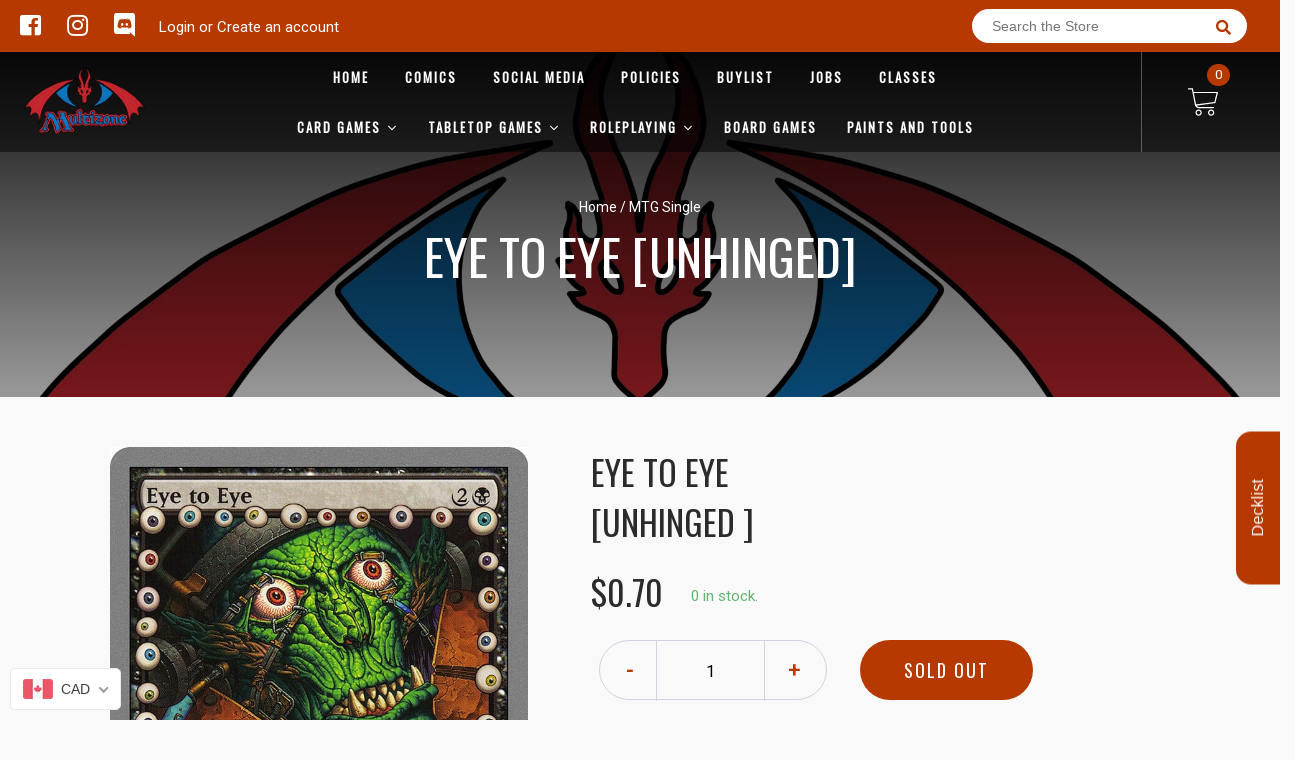

--- FILE ---
content_type: text/html; charset=utf-8
request_url: https://multizone.ca/products/eye-to-eye-unhinged
body_size: 54277
content:

<!doctype html>
<!--[if IE 8]><html class="no-js lt-ie9" lang="en"> <![endif]-->
<!--[if IE 9 ]><html class="ie9 no-js"> <![endif]-->
<!--[if (gt IE 9)|!(IE)]><!-->
<html class="no-js no-touch bodyScroll">
<!--<![endif]-->

<head>

  <!-- Basic page needs ================================================== -->
  <meta charset="utf-8">
  <meta http-equiv="X-UA-Compatible" content="IE=edge,chrome=1">

  
  <link rel="shortcut icon" href="//multizone.ca/cdn/shop/t/2/assets/favicon.png?v=116043152256688020141584513601" type="image/png" />
  

  <!-- Title and description ================================================== -->
  <title>
    Eye to Eye [Unhinged] &ndash;
    Multizone: Comics And Games
  </title>

  
  <meta name="description" content="Set: Unhinged Type: Instant Rarity: Uncommon Cost: {2}{B} You and target creature&amp;#39;s controller have a staring contest. If you win, destroy that creature. True, Gargox had blinded himself for life, but the glass eyes never lost.">
  

  <!-- Helpers ================================================== -->
  
<meta property="og:site_name" content="Multizone: Comics And Games">
<meta property="og:url" content="https://multizone.ca/products/eye-to-eye-unhinged">
<meta property="og:title" content="Eye to Eye [Unhinged]">
<meta property="og:type" content="product">
<meta property="og:description" content="Set: Unhinged Type: Instant Rarity: Uncommon Cost: {2}{B} You and target creature&#39;s controller have a staring contest. If you win, destroy that creature. True, Gargox had blinded himself for life, but the glass eyes never lost."><meta property="og:price:amount" content="0.30">
  <meta property="og:price:currency" content="CAD"><meta property="og:image" content="http://multizone.ca/cdn/shop/products/8ba6c693-7f99-539f-82c7-5325a01c8127_1024x1024.jpg?v=1700373308">
<meta property="og:image:secure_url" content="https://multizone.ca/cdn/shop/products/8ba6c693-7f99-539f-82c7-5325a01c8127_1024x1024.jpg?v=1700373308">

<meta name="twitter:site" content="@">
<meta name="twitter:card" content="summary_large_image">
<meta name="twitter:title" content="Eye to Eye [Unhinged]">
<meta name="twitter:description" content="Set: Unhinged Type: Instant Rarity: Uncommon Cost: {2}{B} You and target creature&#39;s controller have a staring contest. If you win, destroy that creature. True, Gargox had blinded himself for life, but the glass eyes never lost.">
<meta name="twitter:image:width" content="480">
<meta name="twitter:image:height" content="480">
<meta name="twitter:image" content="http://multizone.ca/cdn/shop/products/8ba6c693-7f99-539f-82c7-5325a01c8127_1024x1024.jpg?v=1700373308">

  <link rel="canonical" href="https://multizone.ca/products/eye-to-eye-unhinged">
  <meta name="viewport" content="width=device-width, initial-scale=1, maximum-scale=1">
  <meta name="theme-color" content="#b63900">

  <!-- CSS ================================================== -->
  <link href="//multizone.ca/cdn/shop/t/2/assets/owl.carousel.css?v=36884556095907238731584513012" rel="stylesheet" type="text/css" media="all" />
  <link href="//multizone.ca/cdn/shop/t/2/assets/lightbox.css?v=48637467938156220971584513056" rel="stylesheet" type="text/css" media="all" />
  <link href="//multizone.ca/cdn/shop/t/2/assets/stylesheet.scss.css?v=61385105352792924091698956762" rel="stylesheet" type="text/css" media="all" />
  <link href="//multizone.ca/cdn/shop/t/2/assets/customCss.scss.css?v=111603181540343972631584512984" rel="stylesheet" type="text/css" media="all" />
  <link rel="stylesheet" href="https://use.fontawesome.com/releases/v5.8.1/css/all.css"
    integrity="sha384-50oBUHEmvpQ+1lW4y57PTFmhCaXp0ML5d60M1M7uH2+nqUivzIebhndOJK28anvf" crossorigin="anonymous">
  <link rel="stylesheet" href="https://stackpath.bootstrapcdn.com/bootstrap/4.3.1/css/bootstrap.min.css"
    integrity="sha384-ggOyR0iXCbMQv3Xipma34MD+dH/1fQ784/j6cY/iJTQUOhcWr7x9JvoRxT2MZw1T" crossorigin="anonymous">
  <link href="https://fonts.googleapis.com/css?family=Roboto&display=swap" rel="stylesheet">
  <link href="https://fonts.googleapis.com/css?family=Oswald&display=swap" rel="stylesheet">
  <link href="https://cdn.binderpos.com/eventCalendar.css" rel="stylesheet" type="text/css" media="all" />
  <link rel="stylesheet" type="text/css" href="https://cdn.jsdelivr.net/npm/toastify-js/src/toastify.min.css">
  <link href="https://cdnjs.cloudflare.com/ajax/libs/select2/4.0.8/css/select2.min.css" rel="stylesheet" />
  <link href="//cdn.jsdelivr.net/npm/mana-font@latest/css/mana.css" rel="stylesheet" type="text/css" />
  <link href="https://fonts.googleapis.com/css?family=Poppins&display=swap" rel="stylesheet">

  <!-- Header hook for plugins ================================================== -->
  <link href="//multizone.ca/cdn/shop/t/2/assets/globopreorder.css?v=170413686861817417171586315085" rel="stylesheet" type="text/css" media="all" />

    <script type="text/javascript">
        var GPOProduct = {
            "product": {
                "id": 5981154345151,
                "variants": {
                    
                        37270694428863 : {
                            "id": 37270694428863,
                            "inventory_management": "shopify",
                            "inventory_policy": "deny",
                            "inventory_quantity": 0
                        }
                        ,
                        37270694494399 : {
                            "id": 37270694494399,
                            "inventory_management": "shopify",
                            "inventory_policy": "deny",
                            "inventory_quantity": 0
                        }
                        ,
                        37270694559935 : {
                            "id": 37270694559935,
                            "inventory_management": "shopify",
                            "inventory_policy": "deny",
                            "inventory_quantity": 0
                        }
                        ,
                        37270694625471 : {
                            "id": 37270694625471,
                            "inventory_management": "shopify",
                            "inventory_policy": "deny",
                            "inventory_quantity": 0
                        }
                        ,
                        37270694691007 : {
                            "id": 37270694691007,
                            "inventory_management": "shopify",
                            "inventory_policy": "deny",
                            "inventory_quantity": 0
                        }
                        ,
                        37270694396095 : {
                            "id": 37270694396095,
                            "inventory_management": "shopify",
                            "inventory_policy": "deny",
                            "inventory_quantity": 0
                        }
                        ,
                        37270694461631 : {
                            "id": 37270694461631,
                            "inventory_management": "shopify",
                            "inventory_policy": "deny",
                            "inventory_quantity": 0
                        }
                        ,
                        37270694527167 : {
                            "id": 37270694527167,
                            "inventory_management": "shopify",
                            "inventory_policy": "deny",
                            "inventory_quantity": 0
                        }
                        ,
                        37270694592703 : {
                            "id": 37270694592703,
                            "inventory_management": "shopify",
                            "inventory_policy": "deny",
                            "inventory_quantity": 0
                        }
                        ,
                        37270694658239 : {
                            "id": 37270694658239,
                            "inventory_management": "shopify",
                            "inventory_policy": "deny",
                            "inventory_quantity": 0
                        }
                        
                },
                "selected_variant":
                    37270694428863
                
            }
        };
    </script>


<script src="//multizone.ca/cdn/shop/t/2/assets/globopreorder_params.js?v=134743314696610806101586315182"></script>
<script src="//multizone.ca/cdn/shop/t/2/assets/globopreorder.js?v=63755448621613787561586315113" defer="defer"></script>
<script>window.performance && window.performance.mark && window.performance.mark('shopify.content_for_header.start');</script><meta id="shopify-digital-wallet" name="shopify-digital-wallet" content="/15942721/digital_wallets/dialog">
<meta name="shopify-checkout-api-token" content="947fb1f03dfcbe1774d2c4f888c33b12">
<meta id="in-context-paypal-metadata" data-shop-id="15942721" data-venmo-supported="false" data-environment="production" data-locale="en_US" data-paypal-v4="true" data-currency="CAD">
<link rel="alternate" hreflang="x-default" href="https://multizone.ca/products/eye-to-eye-unhinged">
<link rel="alternate" hreflang="en" href="https://multizone.ca/products/eye-to-eye-unhinged">
<link rel="alternate" hreflang="fr" href="https://multizone.ca/fr/products/eye-to-eye-unhinged">
<link rel="alternate" type="application/json+oembed" href="https://multizone.ca/products/eye-to-eye-unhinged.oembed">
<script async="async" src="/checkouts/internal/preloads.js?locale=en-CA"></script>
<script id="shopify-features" type="application/json">{"accessToken":"947fb1f03dfcbe1774d2c4f888c33b12","betas":["rich-media-storefront-analytics"],"domain":"multizone.ca","predictiveSearch":true,"shopId":15942721,"locale":"en"}</script>
<script>var Shopify = Shopify || {};
Shopify.shop = "multizone-comics-and-games.myshopify.com";
Shopify.locale = "en";
Shopify.currency = {"active":"CAD","rate":"1.0"};
Shopify.country = "CA";
Shopify.theme = {"name":"BinderPOS Theme v2.0","id":80742318164,"schema_name":null,"schema_version":null,"theme_store_id":null,"role":"main"};
Shopify.theme.handle = "null";
Shopify.theme.style = {"id":null,"handle":null};
Shopify.cdnHost = "multizone.ca/cdn";
Shopify.routes = Shopify.routes || {};
Shopify.routes.root = "/";</script>
<script type="module">!function(o){(o.Shopify=o.Shopify||{}).modules=!0}(window);</script>
<script>!function(o){function n(){var o=[];function n(){o.push(Array.prototype.slice.apply(arguments))}return n.q=o,n}var t=o.Shopify=o.Shopify||{};t.loadFeatures=n(),t.autoloadFeatures=n()}(window);</script>
<script id="shop-js-analytics" type="application/json">{"pageType":"product"}</script>
<script defer="defer" async type="module" src="//multizone.ca/cdn/shopifycloud/shop-js/modules/v2/client.init-shop-cart-sync_BN7fPSNr.en.esm.js"></script>
<script defer="defer" async type="module" src="//multizone.ca/cdn/shopifycloud/shop-js/modules/v2/chunk.common_Cbph3Kss.esm.js"></script>
<script defer="defer" async type="module" src="//multizone.ca/cdn/shopifycloud/shop-js/modules/v2/chunk.modal_DKumMAJ1.esm.js"></script>
<script type="module">
  await import("//multizone.ca/cdn/shopifycloud/shop-js/modules/v2/client.init-shop-cart-sync_BN7fPSNr.en.esm.js");
await import("//multizone.ca/cdn/shopifycloud/shop-js/modules/v2/chunk.common_Cbph3Kss.esm.js");
await import("//multizone.ca/cdn/shopifycloud/shop-js/modules/v2/chunk.modal_DKumMAJ1.esm.js");

  window.Shopify.SignInWithShop?.initShopCartSync?.({"fedCMEnabled":true,"windoidEnabled":true});

</script>
<script>(function() {
  var isLoaded = false;
  function asyncLoad() {
    if (isLoaded) return;
    isLoaded = true;
    var urls = ["\/\/d1liekpayvooaz.cloudfront.net\/apps\/customizery\/customizery.js?shop=multizone-comics-and-games.myshopify.com","https:\/\/app.binderpos.com\/external\/shopify\/storeCredit\/script?shop=multizone-comics-and-games.myshopify.com","https:\/\/app.binderpos.com\/external\/shopify\/buylist\/script?shop=multizone-comics-and-games.myshopify.com","https:\/\/cdn.shopify.com\/s\/files\/1\/1594\/2721\/t\/2\/assets\/globo.preorder.init.js?v=1606494961\u0026shop=multizone-comics-and-games.myshopify.com","https:\/\/tnc-app.herokuapp.com\/get_script\/f653ac4c224311ec969372e9276ae94e.js?v=339310\u0026shop=multizone-comics-and-games.myshopify.com"];
    for (var i = 0; i < urls.length; i++) {
      var s = document.createElement('script');
      s.type = 'text/javascript';
      s.async = true;
      s.src = urls[i];
      var x = document.getElementsByTagName('script')[0];
      x.parentNode.insertBefore(s, x);
    }
  };
  if(window.attachEvent) {
    window.attachEvent('onload', asyncLoad);
  } else {
    window.addEventListener('load', asyncLoad, false);
  }
})();</script>
<script id="__st">var __st={"a":15942721,"offset":-18000,"reqid":"231fa46a-ecc2-4f78-9eab-b79eefe0e5e9-1769908954","pageurl":"multizone.ca\/products\/eye-to-eye-unhinged","u":"ef17db9acfb6","p":"product","rtyp":"product","rid":5981154345151};</script>
<script>window.ShopifyPaypalV4VisibilityTracking = true;</script>
<script id="captcha-bootstrap">!function(){'use strict';const t='contact',e='account',n='new_comment',o=[[t,t],['blogs',n],['comments',n],[t,'customer']],c=[[e,'customer_login'],[e,'guest_login'],[e,'recover_customer_password'],[e,'create_customer']],r=t=>t.map((([t,e])=>`form[action*='/${t}']:not([data-nocaptcha='true']) input[name='form_type'][value='${e}']`)).join(','),a=t=>()=>t?[...document.querySelectorAll(t)].map((t=>t.form)):[];function s(){const t=[...o],e=r(t);return a(e)}const i='password',u='form_key',d=['recaptcha-v3-token','g-recaptcha-response','h-captcha-response',i],f=()=>{try{return window.sessionStorage}catch{return}},m='__shopify_v',_=t=>t.elements[u];function p(t,e,n=!1){try{const o=window.sessionStorage,c=JSON.parse(o.getItem(e)),{data:r}=function(t){const{data:e,action:n}=t;return t[m]||n?{data:e,action:n}:{data:t,action:n}}(c);for(const[e,n]of Object.entries(r))t.elements[e]&&(t.elements[e].value=n);n&&o.removeItem(e)}catch(o){console.error('form repopulation failed',{error:o})}}const l='form_type',E='cptcha';function T(t){t.dataset[E]=!0}const w=window,h=w.document,L='Shopify',v='ce_forms',y='captcha';let A=!1;((t,e)=>{const n=(g='f06e6c50-85a8-45c8-87d0-21a2b65856fe',I='https://cdn.shopify.com/shopifycloud/storefront-forms-hcaptcha/ce_storefront_forms_captcha_hcaptcha.v1.5.2.iife.js',D={infoText:'Protected by hCaptcha',privacyText:'Privacy',termsText:'Terms'},(t,e,n)=>{const o=w[L][v],c=o.bindForm;if(c)return c(t,g,e,D).then(n);var r;o.q.push([[t,g,e,D],n]),r=I,A||(h.body.append(Object.assign(h.createElement('script'),{id:'captcha-provider',async:!0,src:r})),A=!0)});var g,I,D;w[L]=w[L]||{},w[L][v]=w[L][v]||{},w[L][v].q=[],w[L][y]=w[L][y]||{},w[L][y].protect=function(t,e){n(t,void 0,e),T(t)},Object.freeze(w[L][y]),function(t,e,n,w,h,L){const[v,y,A,g]=function(t,e,n){const i=e?o:[],u=t?c:[],d=[...i,...u],f=r(d),m=r(i),_=r(d.filter((([t,e])=>n.includes(e))));return[a(f),a(m),a(_),s()]}(w,h,L),I=t=>{const e=t.target;return e instanceof HTMLFormElement?e:e&&e.form},D=t=>v().includes(t);t.addEventListener('submit',(t=>{const e=I(t);if(!e)return;const n=D(e)&&!e.dataset.hcaptchaBound&&!e.dataset.recaptchaBound,o=_(e),c=g().includes(e)&&(!o||!o.value);(n||c)&&t.preventDefault(),c&&!n&&(function(t){try{if(!f())return;!function(t){const e=f();if(!e)return;const n=_(t);if(!n)return;const o=n.value;o&&e.removeItem(o)}(t);const e=Array.from(Array(32),(()=>Math.random().toString(36)[2])).join('');!function(t,e){_(t)||t.append(Object.assign(document.createElement('input'),{type:'hidden',name:u})),t.elements[u].value=e}(t,e),function(t,e){const n=f();if(!n)return;const o=[...t.querySelectorAll(`input[type='${i}']`)].map((({name:t})=>t)),c=[...d,...o],r={};for(const[a,s]of new FormData(t).entries())c.includes(a)||(r[a]=s);n.setItem(e,JSON.stringify({[m]:1,action:t.action,data:r}))}(t,e)}catch(e){console.error('failed to persist form',e)}}(e),e.submit())}));const S=(t,e)=>{t&&!t.dataset[E]&&(n(t,e.some((e=>e===t))),T(t))};for(const o of['focusin','change'])t.addEventListener(o,(t=>{const e=I(t);D(e)&&S(e,y())}));const B=e.get('form_key'),M=e.get(l),P=B&&M;t.addEventListener('DOMContentLoaded',(()=>{const t=y();if(P)for(const e of t)e.elements[l].value===M&&p(e,B);[...new Set([...A(),...v().filter((t=>'true'===t.dataset.shopifyCaptcha))])].forEach((e=>S(e,t)))}))}(h,new URLSearchParams(w.location.search),n,t,e,['guest_login'])})(!0,!0)}();</script>
<script integrity="sha256-4kQ18oKyAcykRKYeNunJcIwy7WH5gtpwJnB7kiuLZ1E=" data-source-attribution="shopify.loadfeatures" defer="defer" src="//multizone.ca/cdn/shopifycloud/storefront/assets/storefront/load_feature-a0a9edcb.js" crossorigin="anonymous"></script>
<script data-source-attribution="shopify.dynamic_checkout.dynamic.init">var Shopify=Shopify||{};Shopify.PaymentButton=Shopify.PaymentButton||{isStorefrontPortableWallets:!0,init:function(){window.Shopify.PaymentButton.init=function(){};var t=document.createElement("script");t.src="https://multizone.ca/cdn/shopifycloud/portable-wallets/latest/portable-wallets.en.js",t.type="module",document.head.appendChild(t)}};
</script>
<script data-source-attribution="shopify.dynamic_checkout.buyer_consent">
  function portableWalletsHideBuyerConsent(e){var t=document.getElementById("shopify-buyer-consent"),n=document.getElementById("shopify-subscription-policy-button");t&&n&&(t.classList.add("hidden"),t.setAttribute("aria-hidden","true"),n.removeEventListener("click",e))}function portableWalletsShowBuyerConsent(e){var t=document.getElementById("shopify-buyer-consent"),n=document.getElementById("shopify-subscription-policy-button");t&&n&&(t.classList.remove("hidden"),t.removeAttribute("aria-hidden"),n.addEventListener("click",e))}window.Shopify?.PaymentButton&&(window.Shopify.PaymentButton.hideBuyerConsent=portableWalletsHideBuyerConsent,window.Shopify.PaymentButton.showBuyerConsent=portableWalletsShowBuyerConsent);
</script>
<script data-source-attribution="shopify.dynamic_checkout.cart.bootstrap">document.addEventListener("DOMContentLoaded",(function(){function t(){return document.querySelector("shopify-accelerated-checkout-cart, shopify-accelerated-checkout")}if(t())Shopify.PaymentButton.init();else{new MutationObserver((function(e,n){t()&&(Shopify.PaymentButton.init(),n.disconnect())})).observe(document.body,{childList:!0,subtree:!0})}}));
</script>
<link id="shopify-accelerated-checkout-styles" rel="stylesheet" media="screen" href="https://multizone.ca/cdn/shopifycloud/portable-wallets/latest/accelerated-checkout-backwards-compat.css" crossorigin="anonymous">
<style id="shopify-accelerated-checkout-cart">
        #shopify-buyer-consent {
  margin-top: 1em;
  display: inline-block;
  width: 100%;
}

#shopify-buyer-consent.hidden {
  display: none;
}

#shopify-subscription-policy-button {
  background: none;
  border: none;
  padding: 0;
  text-decoration: underline;
  font-size: inherit;
  cursor: pointer;
}

#shopify-subscription-policy-button::before {
  box-shadow: none;
}

      </style>
<script id="sections-script" data-sections="product-template" defer="defer" src="//multizone.ca/cdn/shop/t/2/compiled_assets/scripts.js?v=481072"></script>
<script>window.performance && window.performance.mark && window.performance.mark('shopify.content_for_header.end');</script>
  <!-- /snippets/oldIE-js.liquid -->


<!--[if lt IE 9]>
<script src="//cdnjs.cloudflare.com/ajax/libs/html5shiv/3.7.2/html5shiv.min.js" type="text/javascript"></script>
<script src="//multizone.ca/cdn/shop/t/2/assets/respond.min.js?v=52248677837542619231584513058" type="text/javascript"></script>
<link href="//multizone.ca/cdn/shop/t/2/assets/respond-proxy.html" id="respond-proxy" rel="respond-proxy" />
<link href="//multizone.ca/search?q=8fb983c429ef548fad5c9ad9c29ae2aa" id="respond-redirect" rel="respond-redirect" />
<script src="//multizone.ca/search?q=8fb983c429ef548fad5c9ad9c29ae2aa" type="text/javascript"></script>
<![endif]-->


  
  <script src="//ajax.googleapis.com/ajax/libs/jquery/1.11.0/jquery.min.js" type="text/javascript"></script>
  <script src="//multizone.ca/cdn/shop/t/2/assets/modernizr.min.js?v=137617515274177302221584513041" type="text/javascript"></script>
  <script src="//multizone.ca/cdn/shop/t/2/assets/owl.carousel.js?v=174566015424785309701584513059" type="text/javascript"></script>

  <!--   <script src="//multizone.ca/cdn/shop/t/2/assets/theme.js?v=138335425461547226921584513048" type="text/javascript"></script> -->

  
  
  <!-- jQuery UI -->
  <!-- Global site tag (gtag.js) - Google Analytics -->
<script async src="https://www.googletagmanager.com/gtag/js?id=UA-152494552-1"></script>
<script>
  window.dataLayer = window.dataLayer || [];
  function gtag(){dataLayer.push(arguments);}
  gtag('js', new Date());

  gtag('config', 'UA-152494552-1');
</script>
<script src="//staticxx.s3.amazonaws.com/aio_stats_lib_v1.min.js?v=1.0"></script>
  




<!-- BEGIN app block: shopify://apps/transcy/blocks/switcher_embed_block/bce4f1c0-c18c-43b0-b0b2-a1aefaa44573 --><!-- BEGIN app snippet: fa_translate_core --><script>
    (function () {
        console.log("transcy ignore convert TC value",typeof transcy_ignoreConvertPrice != "undefined");
        
        function addMoneyTag(mutations, observer) {
            let currencyCookie = getCookieCore("transcy_currency");
            
            let shopifyCurrencyRegex = buildXPathQuery(
                window.ShopifyTC.shopifyCurrency.price_currency
            );
            let currencyRegex = buildCurrencyRegex(window.ShopifyTC.shopifyCurrency.price_currency)
            let tempTranscy = document.evaluate(shopifyCurrencyRegex, document, null, XPathResult.ORDERED_NODE_SNAPSHOT_TYPE, null);
            for (let iTranscy = 0; iTranscy < tempTranscy.snapshotLength; iTranscy++) {
                let elTranscy = tempTranscy.snapshotItem(iTranscy);
                if (elTranscy.innerHTML &&
                !elTranscy.classList.contains('transcy-money') && (typeof transcy_ignoreConvertPrice == "undefined" ||
                !transcy_ignoreConvertPrice?.some(className => elTranscy.classList?.contains(className))) && elTranscy?.childNodes?.length == 1) {
                    if (!window.ShopifyTC?.shopifyCurrency?.price_currency || currencyCookie == window.ShopifyTC?.currency?.active || !currencyCookie) {
                        addClassIfNotExists(elTranscy, 'notranslate');
                        continue;
                    }

                    elTranscy.classList.add('transcy-money');
                    let innerHTML = replaceMatches(elTranscy?.textContent, currencyRegex);
                    elTranscy.innerHTML = innerHTML;
                    if (!innerHTML.includes("tc-money")) {
                        addClassIfNotExists(elTranscy, 'notranslate');
                    }
                } 
                if (elTranscy.classList.contains('transcy-money') && !elTranscy?.innerHTML?.includes("tc-money")) {
                    addClassIfNotExists(elTranscy, 'notranslate');
                }
            }
        }
    
        function logChangesTranscy(mutations, observer) {
            const xpathQuery = `
                //*[text()[contains(.,"•tc")]] |
                //*[text()[contains(.,"tc")]] |
                //*[text()[contains(.,"transcy")]] |
                //textarea[@placeholder[contains(.,"transcy")]] |
                //textarea[@placeholder[contains(.,"tc")]] |
                //select[@placeholder[contains(.,"transcy")]] |
                //select[@placeholder[contains(.,"tc")]] |
                //input[@placeholder[contains(.,"tc")]] |
                //input[@value[contains(.,"tc")]] |
                //input[@value[contains(.,"transcy")]] |
                //*[text()[contains(.,"TC")]] |
                //textarea[@placeholder[contains(.,"TC")]] |
                //select[@placeholder[contains(.,"TC")]] |
                //input[@placeholder[contains(.,"TC")]] |
                //input[@value[contains(.,"TC")]]
            `;
            let tempTranscy = document.evaluate(xpathQuery, document, null, XPathResult.ORDERED_NODE_SNAPSHOT_TYPE, null);
            for (let iTranscy = 0; iTranscy < tempTranscy.snapshotLength; iTranscy++) {
                let elTranscy = tempTranscy.snapshotItem(iTranscy);
                let innerHtmlTranscy = elTranscy?.innerHTML ? elTranscy.innerHTML : "";
                if (innerHtmlTranscy && !["SCRIPT", "LINK", "STYLE"].includes(elTranscy.nodeName)) {
                    const textToReplace = [
                        '&lt;•tc&gt;', '&lt;/•tc&gt;', '&lt;tc&gt;', '&lt;/tc&gt;',
                        '&lt;transcy&gt;', '&lt;/transcy&gt;', '&amp;lt;tc&amp;gt;',
                        '&amp;lt;/tc&amp;gt;', '&lt;TRANSCY&gt;', '&lt;/TRANSCY&gt;',
                        '&lt;TC&gt;', '&lt;/TC&gt;'
                    ];
                    let containsTag = textToReplace.some(tag => innerHtmlTranscy.includes(tag));
                    if (containsTag) {
                        textToReplace.forEach(tag => {
                            innerHtmlTranscy = innerHtmlTranscy.replaceAll(tag, '');
                        });
                        elTranscy.innerHTML = innerHtmlTranscy;
                        elTranscy.setAttribute('translate', 'no');
                    }
    
                    const tagsToReplace = ['<•tc>', '</•tc>', '<tc>', '</tc>', '<transcy>', '</transcy>', '<TC>', '</TC>', '<TRANSCY>', '</TRANSCY>'];
                    if (tagsToReplace.some(tag => innerHtmlTranscy.includes(tag))) {
                        innerHtmlTranscy = innerHtmlTranscy.replace(/<(|\/)transcy>|<(|\/)tc>|<(|\/)•tc>/gi, "");
                        elTranscy.innerHTML = innerHtmlTranscy;
                        elTranscy.setAttribute('translate', 'no');
                    }
                }
                if (["INPUT"].includes(elTranscy.nodeName)) {
                    let valueInputTranscy = elTranscy.value.replaceAll("&lt;tc&gt;", "").replaceAll("&lt;/tc&gt;", "").replace(/<(|\/)transcy>|<(|\/)tc>/gi, "");
                    elTranscy.value = valueInputTranscy
                }
    
                if (["INPUT", "SELECT", "TEXTAREA"].includes(elTranscy.nodeName)) {
                    elTranscy.placeholder = elTranscy.placeholder.replaceAll("&lt;tc&gt;", "").replaceAll("&lt;/tc&gt;", "").replace(/<(|\/)transcy>|<(|\/)tc>/gi, "");
                }
            }
            addMoneyTag(mutations, observer)
        }
        const observerOptionsTranscy = {
            subtree: true,
            childList: true
        };
        const observerTranscy = new MutationObserver(logChangesTranscy);
        observerTranscy.observe(document.documentElement, observerOptionsTranscy);
    })();

    const addClassIfNotExists = (element, className) => {
        if (!element.classList.contains(className)) {
            element.classList.add(className);
        }
    };
    
    const replaceMatches = (content, currencyRegex) => {
        let arrCurrencies = content.match(currencyRegex);
    
        if (arrCurrencies?.length && content === arrCurrencies[0]) {
            return content;
        }
        return (
            arrCurrencies?.reduce((string, oldVal, index) => {
                const hasSpaceBefore = string.match(new RegExp(`\\s${oldVal}`));
                const hasSpaceAfter = string.match(new RegExp(`${oldVal}\\s`));
                let eleCurrencyConvert = `<tc-money translate="no">${arrCurrencies[index]}</tc-money>`;
                if (hasSpaceBefore) eleCurrencyConvert = ` ${eleCurrencyConvert}`;
                if (hasSpaceAfter) eleCurrencyConvert = `${eleCurrencyConvert} `;
                if (string.includes("tc-money")) {
                    return string;
                }
                return string?.replaceAll(oldVal, eleCurrencyConvert);
            }, content) || content
        );
        return result;
    };
    
    const unwrapCurrencySpan = (text) => {
        return text.replace(/<span[^>]*>(.*?)<\/span>/gi, "$1");
    };

    const getSymbolsAndCodes = (text)=>{
        let numberPattern = "\\d+(?:[.,]\\d+)*(?:[.,]\\d+)?(?:\\s?\\d+)?"; // Chỉ tối đa 1 khoảng trắng
        let textWithoutCurrencySpan = unwrapCurrencySpan(text);
        let symbolsAndCodes = textWithoutCurrencySpan
            .trim()
            .replace(new RegExp(numberPattern, "g"), "")
            .split(/\s+/) // Loại bỏ khoảng trắng dư thừa
            .filter((el) => el);

        if (!Array.isArray(symbolsAndCodes) || symbolsAndCodes.length === 0) {
            throw new Error("symbolsAndCodes must be a non-empty array.");
        }

        return symbolsAndCodes;
    }
    
    const buildCurrencyRegex = (text) => {
       let symbolsAndCodes = getSymbolsAndCodes(text)
       let patterns = createCurrencyRegex(symbolsAndCodes)

       return new RegExp(`(${patterns.join("|")})`, "g");
    };

    const createCurrencyRegex = (symbolsAndCodes)=>{
        const escape = (str) => str.replace(/[-/\\^$*+?.()|[\]{}]/g, "\\$&");
        const [s1, s2] = [escape(symbolsAndCodes[0]), escape(symbolsAndCodes[1] || "")];
        const space = "\\s?";
        const numberPattern = "\\d+(?:[.,]\\d+)*(?:[.,]\\d+)?(?:\\s?\\d+)?"; 
        const patterns = [];
        if (s1 && s2) {
            patterns.push(
                `${s1}${space}${numberPattern}${space}${s2}`,
                `${s2}${space}${numberPattern}${space}${s1}`,
                `${s2}${space}${s1}${space}${numberPattern}`,
                `${s1}${space}${s2}${space}${numberPattern}`
            );
        }
        if (s1) {
            patterns.push(`${s1}${space}${numberPattern}`);
            patterns.push(`${numberPattern}${space}${s1}`);
        }

        if (s2) {
            patterns.push(`${s2}${space}${numberPattern}`);
            patterns.push(`${numberPattern}${space}${s2}`);
        }
        return patterns;
    }
    
    const getCookieCore = function (name) {
        var nameEQ = name + "=";
        var ca = document.cookie.split(';');
        for (var i = 0; i < ca.length; i++) {
            var c = ca[i];
            while (c.charAt(0) == ' ') c = c.substring(1, c.length);
            if (c.indexOf(nameEQ) == 0) return c.substring(nameEQ.length, c.length);
        }
        return null;
    };
    
    const buildXPathQuery = (text) => {
        let numberPattern = "\\d+(?:[.,]\\d+)*"; // Bỏ `matches()`
        let symbolAndCodes = text.replace(/<span[^>]*>(.*?)<\/span>/gi, "$1")
            .trim()
            .replace(new RegExp(numberPattern, "g"), "")
            .split(" ")
            ?.filter((el) => el);
    
        if (!symbolAndCodes || !Array.isArray(symbolAndCodes) || symbolAndCodes.length === 0) {
            throw new Error("symbolAndCodes must be a non-empty array.");
        }
    
        // Escape ký tự đặc biệt trong XPath
        const escapeXPath = (str) => str.replace(/(["'])/g, "\\$1");
    
        // Danh sách thẻ HTML cần tìm
        const allowedTags = ["div", "span", "p", "strong", "b", "h1", "h2", "h3", "h4", "h5", "h6", "td", "li", "font", "dd", 'a', 'font', 's'];
    
        // Tạo điều kiện contains() cho từng symbol hoặc code
        const conditions = symbolAndCodes
            .map((symbol) =>
                `(contains(text(), "${escapeXPath(symbol)}") and (contains(text(), "0") or contains(text(), "1") or contains(text(), "2") or contains(text(), "3") or contains(text(), "4") or contains(text(), "5") or contains(text(), "6") or contains(text(), "7") or contains(text(), "8") or contains(text(), "9")) )`
            )
            .join(" or ");
    
        // Tạo XPath Query (Chỉ tìm trong các thẻ HTML, không tìm trong input)
        const xpathQuery = allowedTags
            .map((tag) => `//${tag}[${conditions}]`)
            .join(" | ");
    
        return xpathQuery;
    };
    
    window.ShopifyTC = {};
    ShopifyTC.shop = "multizone.ca";
    ShopifyTC.locale = "en";
    ShopifyTC.currency = {"active":"CAD", "rate":""};
    ShopifyTC.country = "CA";
    ShopifyTC.designMode = false;
    ShopifyTC.theme = {};
    ShopifyTC.cdnHost = "";
    ShopifyTC.routes = {};
    ShopifyTC.routes.root = "/";
    ShopifyTC.store_id = 15942721;
    ShopifyTC.page_type = "product";
    ShopifyTC.resource_id = "";
    ShopifyTC.resource_description = "";
    ShopifyTC.market_id = 2379514047;
    switch (ShopifyTC.page_type) {
        case "product":
            ShopifyTC.resource_id = 5981154345151;
            ShopifyTC.resource_description = "\u003ctable class=\"singles-description-table\"\u003e\n\u003ctbody\u003e\n      \u003ctr\u003e\n          \u003ctd\u003eSet:\u003c\/td\u003e\n          \u003ctd\u003eUnhinged\u003c\/td\u003e\n      \u003c\/tr\u003e\n      \u003ctr\u003e\n          \u003ctd\u003eType:\u003c\/td\u003e\n          \u003ctd\u003eInstant\u003c\/td\u003e\n      \u003c\/tr\u003e\n      \u003ctr\u003e\n          \u003ctd\u003eRarity:\u003c\/td\u003e\n          \u003ctd\u003eUncommon\u003c\/td\u003e\n      \u003c\/tr\u003e\n      \u003ctr\u003e\n          \u003ctd\u003eCost:\u003c\/td\u003e\n          \u003ctd\u003e{2}{B}\u003c\/td\u003e\n      \u003c\/tr\u003e\n\u003c\/tbody\u003e\n\u003c\/table\u003e\n\u003cdiv class=\"single-description-div\"\u003e\n        \u003cdiv class=\"oracle-text\"\u003e\n            You and target creature's controller have a staring contest. If you win, destroy that creature.\n        \u003c\/div\u003e\n        \u003cdiv class=\"flavor-text\"\u003e\n            True, Gargox had blinded himself for life, but the glass eyes never lost.\n        \u003c\/div\u003e\n\u003c\/div\u003e\n\u003cdiv class=\"catalogMetaData\" style=\"visibility: hidden;\" data-cardtype=\"mtg\" data-cardid=\"359\" data-tcgid=\"37852\" data-lastupdated=\"2021-11-05T02:03:40.561Z\"\u003e\n\u003c\/div\u003e"
            break;
        case "article":
            ShopifyTC.resource_id = null;
            ShopifyTC.resource_description = null
            break;
        case "blog":
            ShopifyTC.resource_id = null;
            break;
        case "collection":
            ShopifyTC.resource_id = null;
            ShopifyTC.resource_description = null
            break;
        case "policy":
            ShopifyTC.resource_id = null;
            ShopifyTC.resource_description = null
            break;
        case "page":
            ShopifyTC.resource_id = null;
            ShopifyTC.resource_description = null
            break;
        default:
            break;
    }

    window.ShopifyTC.shopifyCurrency={
        "price": `0.01`,
        "price_currency": `<span class=money>$0.01 CAD</span>`,
        "currency": `CAD`
    }


    if(typeof(transcy_appEmbed) == 'undefined'){
        transcy_switcherVersion = "1717493272";
        transcy_productMediaVersion = "";
        transcy_collectionMediaVersion = "";
        transcy_otherMediaVersion = "";
        transcy_productId = "5981154345151";
        transcy_shopName = "Multizone: Comics And Games";
        transcy_currenciesPaymentPublish = [];
        transcy_curencyDefault = "CAD";transcy_currenciesPaymentPublish.push("CAD");
        transcy_shopifyLocales = [{"shop_locale":{"locale":"en","enabled":true,"primary":true,"published":true}},{"shop_locale":{"locale":"fr","enabled":true,"primary":false,"published":true}}];
        transcy_moneyFormat = "<span class=money>${{amount}} CAD</span>";

        function domLoadedTranscy () {
            let cdnScriptTC = typeof(transcy_cdn) != 'undefined' ? (transcy_cdn+'/transcy.js') : "https://cdn.shopify.com/extensions/019bbfa6-be8b-7e64-b8d4-927a6591272a/transcy-294/assets/transcy.js";
            let cdnLinkTC = typeof(transcy_cdn) != 'undefined' ? (transcy_cdn+'/transcy.css') :  "https://cdn.shopify.com/extensions/019bbfa6-be8b-7e64-b8d4-927a6591272a/transcy-294/assets/transcy.css";
            let scriptTC = document.createElement('script');
            scriptTC.type = 'text/javascript';
            scriptTC.defer = true;
            scriptTC.src = cdnScriptTC;
            scriptTC.id = "transcy-script";
            document.head.appendChild(scriptTC);

            let linkTC = document.createElement('link');
            linkTC.rel = 'stylesheet'; 
            linkTC.type = 'text/css';
            linkTC.href = cdnLinkTC;
            linkTC.id = "transcy-style";
            document.head.appendChild(linkTC); 
        }


        if (document.readyState === 'interactive' || document.readyState === 'complete') {
            domLoadedTranscy();
        } else {
            document.addEventListener("DOMContentLoaded", function () {
                domLoadedTranscy();
            });
        }
    }
</script>
<!-- END app snippet -->


<!-- END app block --><!-- BEGIN app block: shopify://apps/binderpos-integration/blocks/storeCredit/09d20ff6-4485-4a2e-a24c-7db1a76a43f9 --><link href="https://portal.binderpos.com/shopify/css/credit.css" rel="stylesheet" type="text/css">

<script>
  window.addEventListener('shopifyScriptLoaded', async () => {
     const hasStoreCredit = document.getElementById('binderpos-store-credit-js');
        if (!hasStoreCredit) {
            const result = await fetch(`https://api.binderpos.com/external/shopify/storeDetails?storeUrl=multizone-comics-and-games.myshopify.com`).then(resp => resp.json());
            const storeId = result.id;
            const head = document.querySelector('head');
            const storeCreditScript = document.createElement('script');
            storeCreditScript.setAttribute('type', 'text/javascript');
            storeCreditScript.setAttribute('id', 'binderpos-store-credit-js');
            storeCreditScript.setAttribute('store-id', storeId);
            storeCreditScript.setAttribute('portal-url', 'https://portal.binderpos.com');
            storeCreditScript.setAttribute('currency-symbol', "<span class=money>$ CAD</span>");
            storeCreditScript.setAttribute('src', 'https://portal.binderpos.com/shopify/js/credit.js');
            head.appendChild(storeCreditScript);
        }
    });
</script>

<!-- END app block --><!-- BEGIN app block: shopify://apps/beast-currency-converter/blocks/doubly/267afa86-a419-4d5b-a61b-556038e7294d -->


	<script>
		var DoublyGlobalCurrency, catchXHR = true, bccAppVersion = 1;
       	var DoublyGlobal = {
			theme : 'flags_theme',
			spanClass : 'money',
			cookieName : '_g1491114812',
			ratesUrl :  'https://init.grizzlyapps.com/9e32c84f0db4f7b1eb40c32bdb0bdea9',
			geoUrl : 'https://currency.grizzlyapps.com/83d400c612f9a099fab8f76dcab73a48',
			shopCurrency : 'CAD',
            allowedCurrencies : '["CAD","USD","EUR","GBP","AUD"]',
			countriesJSON : '[]',
			currencyMessage : 'All orders are processed in CAD. While the content of your cart is currently displayed in <span class="selected-currency"></span>, you will checkout using CAD at the most current exchange rate.',
            currencyFormat : 'money_format',
			euroFormat : 'amount',
            removeDecimals : 0,
            roundDecimals : 0,
            roundTo : '99',
            autoSwitch : 0,
			showPriceOnHover : 0,
            showCurrencyMessage : false,
			hideConverter : '',
			forceJqueryLoad : false,
			beeketing : true,
			themeScript : '',
			customerScriptBefore : '',
			customerScriptAfter : '',
			debug: false
		};

		<!-- inline script: fixes + various plugin js functions -->
		DoublyGlobal.themeScript = "if(DoublyGlobal.debug) debugger;dbGenericFixes=true; \/* hide generic *\/ if(window.location.href.indexOf('\/checkouts') != -1 || window.location.href.indexOf('\/password') != -1 || window.location.href.indexOf('\/orders') != -1) { const doublyStylesHide = document.createElement('style'); doublyStylesHide.textContent = ` .doubly-float, .doubly-wrapper { display:none !important; } `; document.head.appendChild(doublyStylesHide); } \/* generic code to add money, message, convert with retry *\/ function genericConvert(){ if (typeof doublyAddMessage !== 'undefined') doublyAddMessage(); if (typeof doublyAddMoney !== 'undefined') doublyAddMoney(); DoublyCurrency.convertAll(); initExtraFeatures(); } window.doublyChangeEvent = function(e) { var numRetries = (typeof doublyIntervalTries !== 'undefined' ? doublyIntervalTries : 6); var timeout = (typeof doublyIntervalTime !== 'undefined' ? doublyIntervalTime : 400); clearInterval(window.doublyInterval); \/* quick convert *\/ setTimeout(genericConvert, 50); \/* retry *\/ window.doublyInterval = setInterval(function() { try{ genericConvert(); } catch (e) { clearInterval(window.doublyInterval); } if (numRetries-- <= 0) clearInterval(window.doublyInterval); }, timeout); }; \/* bind events *\/ ['mouseup', 'change', 'input', 'scroll'].forEach(function(event) { document.removeEventListener(event, doublyChangeEvent); document.addEventListener(event, doublyChangeEvent); }); \/* for ajax cart *\/ jQueryGrizzly(document).unbind('ajaxComplete.doublyGenericFix'); jQueryGrizzly(document).bind('ajaxComplete.doublyGenericFix', doublyChangeEvent);";
                    DoublyGlobal.initNiceSelect = function(){
                        !function(e) {
                            e.fn.niceSelect = function() {
                                this.each(function() {
                                    var s = e(this);
                                    var t = s.next()
                                    , n = s.find('option')
                                    , a = s.find('option:selected');
                                    t.find('.current').html('<span class="flags flags-' + a.data('country') + '"></span> &nbsp;' + a.data('display') || a.text());
                                }),
                                e(document).off('.nice_select'),
                                e(document).on('click.nice_select', '.doubly-nice-select.doubly-nice-select', function(s) {
                                    var t = e(this);
                                    e('.doubly-nice-select').not(t).removeClass('open'),
                                    t.toggleClass('open'),
                                    t.hasClass('open') ? (t.find('.option'),
                                    t.find('.focus').removeClass('focus'),
                                    t.find('.selected').addClass('focus')) : t.focus()
                                }),
                                e(document).on('click.nice_select', function(s) {
                                    0 === e(s.target).closest('.doubly-nice-select').length && e('.doubly-nice-select').removeClass('open').find('.option')
                                }),
                                e(document).on('click.nice_select', '.doubly-nice-select .option', function(s) {
                                    var t = e(this);
                                    e('.doubly-nice-select').each(function() {
                                        var s = e(this).find('.option[data-value="' + t.data('value') + '"]')
                                        , n = s.closest('.doubly-nice-select');
                                        n.find('.selected').removeClass('selected'),
                                        s.addClass('selected');
                                        var a = '<span class="flags flags-' + s.data('country') + '"></span> &nbsp;' + s.data('display') || s.text();
                                        n.find('.current').html(a),
                                        n.prev('select').val(s.data('value')).trigger('change')
                                    })
                                }),
                                e(document).on('keydown.nice_select', '.doubly-nice-select', function(s) {
                                    var t = e(this)
                                    , n = e(t.find('.focus') || t.find('.list .option.selected'));
                                    if (32 == s.keyCode || 13 == s.keyCode)
                                        return t.hasClass('open') ? n.trigger('click') : t.trigger('click'),
                                        !1;
                                    if (40 == s.keyCode)
                                        return t.hasClass('open') ? n.next().length > 0 && (t.find('.focus').removeClass('focus'),
                                        n.next().addClass('focus')) : t.trigger('click'),
                                        !1;
                                    if (38 == s.keyCode)
                                        return t.hasClass('open') ? n.prev().length > 0 && (t.find('.focus').removeClass('focus'),
                                        n.prev().addClass('focus')) : t.trigger('click'),
                                        !1;
                                    if (27 == s.keyCode)
                                        t.hasClass('open') && t.trigger('click');
                                    else if (9 == s.keyCode && t.hasClass('open'))
                                        return !1
                                })
                            }
                        }(jQueryGrizzly);
                    };
                DoublyGlobal.addSelect = function(){
                    /* add select in select wrapper or body */  
                    if (jQueryGrizzly('.doubly-wrapper').length>0) { 
                        var doublyWrapper = '.doubly-wrapper';
                    } else if (jQueryGrizzly('.doubly-float').length==0) {
                        var doublyWrapper = '.doubly-float';
                        jQueryGrizzly('body').append('<div class="doubly-float"></div>');
                    }
                    document.querySelectorAll(doublyWrapper).forEach(function(el) {
                        el.insertAdjacentHTML('afterbegin', '<select class="currency-switcher right" name="doubly-currencies"><option value="CAD" data-country="Canada" data-currency-symbol="&#36;" data-display="CAD">Canadian Dollar</option><option value="USD" data-country="United-States" data-currency-symbol="&#36;" data-display="USD">US Dollar</option><option value="EUR" data-country="European-Union" data-currency-symbol="&#8364;" data-display="EUR">Euro</option><option value="GBP" data-country="United-Kingdom" data-currency-symbol="&#163;" data-display="GBP">British Pound Sterling</option><option value="AUD" data-country="Australia" data-currency-symbol="&#36;" data-display="AUD">Australian Dollar</option></select> <div class="doubly-nice-select currency-switcher right" data-nosnippet> <span class="current notranslate"></span> <ul class="list"> <li class="option notranslate" data-value="CAD" data-country="Canada" data-currency-symbol="&#36;" data-display="CAD"><span class="flags flags-Canada"></span> &nbsp;Canadian Dollar</li><li class="option notranslate" data-value="USD" data-country="United-States" data-currency-symbol="&#36;" data-display="USD"><span class="flags flags-United-States"></span> &nbsp;US Dollar</li><li class="option notranslate" data-value="EUR" data-country="European-Union" data-currency-symbol="&#8364;" data-display="EUR"><span class="flags flags-European-Union"></span> &nbsp;Euro</li><li class="option notranslate" data-value="GBP" data-country="United-Kingdom" data-currency-symbol="&#163;" data-display="GBP"><span class="flags flags-United-Kingdom"></span> &nbsp;British Pound Sterling</li><li class="option notranslate" data-value="AUD" data-country="Australia" data-currency-symbol="&#36;" data-display="AUD"><span class="flags flags-Australia"></span> &nbsp;Australian Dollar</li> </ul> </div>');
                    });
                }
		var bbb = "";
	</script>
	
	
	<!-- inline styles -->
	<style> 
		
		.flags{background-image:url("https://cdn.shopify.com/extensions/01997e3d-dbe8-7f57-a70f-4120f12c2b07/currency-54/assets/currency-flags.png")}
		.flags-small{background-image:url("https://cdn.shopify.com/extensions/01997e3d-dbe8-7f57-a70f-4120f12c2b07/currency-54/assets/currency-flags-small.png")}
		select.currency-switcher{display:none}.doubly-nice-select{-webkit-tap-highlight-color:transparent;background-color:#fff;border-radius:5px;border:1px solid #e8e8e8;box-sizing:border-box;cursor:pointer;display:block;float:left;font-family:"Helvetica Neue",Arial;font-size:14px;font-weight:400;height:42px;line-height:40px;outline:0;padding-left:12px;padding-right:30px;position:relative;text-align:left!important;transition:none;/*transition:all .2s ease-in-out;*/-webkit-user-select:none;-moz-user-select:none;-ms-user-select:none;user-select:none;white-space:nowrap;width:auto}.doubly-nice-select:hover{border-color:#dbdbdb}.doubly-nice-select.open,.doubly-nice-select:active,.doubly-nice-select:focus{border-color:#88bfff}.doubly-nice-select:after{border-bottom:2px solid #999;border-right:2px solid #999;content:"";display:block;height:5px;box-sizing:content-box;pointer-events:none;position:absolute;right:14px;top:16px;-webkit-transform-origin:66% 66%;transform-origin:66% 66%;-webkit-transform:rotate(45deg);transform:rotate(45deg);transition:transform .15s ease-in-out;width:5px}.doubly-nice-select.open:after{-webkit-transform:rotate(-135deg);transform:rotate(-135deg)}.doubly-nice-select.open .list{opacity:1;pointer-events:auto;-webkit-transform:scale(1) translateY(0);transform:scale(1) translateY(0); z-index:1000000 !important;}.doubly-nice-select.disabled{border-color:#ededed;color:#999;pointer-events:none}.doubly-nice-select.disabled:after{border-color:#ccc}.doubly-nice-select.wide{width:100%}.doubly-nice-select.wide .list{left:0!important;right:0!important}.doubly-nice-select.right{float:right}.doubly-nice-select.right .list{left:auto;right:0}.doubly-nice-select.small{font-size:12px;height:36px;line-height:34px}.doubly-nice-select.small:after{height:4px;width:4px}.flags-Afghanistan,.flags-Albania,.flags-Algeria,.flags-Andorra,.flags-Angola,.flags-Antigua-and-Barbuda,.flags-Argentina,.flags-Armenia,.flags-Aruba,.flags-Australia,.flags-Austria,.flags-Azerbaijan,.flags-Bahamas,.flags-Bahrain,.flags-Bangladesh,.flags-Barbados,.flags-Belarus,.flags-Belgium,.flags-Belize,.flags-Benin,.flags-Bermuda,.flags-Bhutan,.flags-Bitcoin,.flags-Bolivia,.flags-Bosnia-and-Herzegovina,.flags-Botswana,.flags-Brazil,.flags-Brunei,.flags-Bulgaria,.flags-Burkina-Faso,.flags-Burundi,.flags-Cambodia,.flags-Cameroon,.flags-Canada,.flags-Cape-Verde,.flags-Cayman-Islands,.flags-Central-African-Republic,.flags-Chad,.flags-Chile,.flags-China,.flags-Colombia,.flags-Comoros,.flags-Congo-Democratic,.flags-Congo-Republic,.flags-Costa-Rica,.flags-Cote-d_Ivoire,.flags-Croatia,.flags-Cuba,.flags-Curacao,.flags-Cyprus,.flags-Czech-Republic,.flags-Denmark,.flags-Djibouti,.flags-Dominica,.flags-Dominican-Republic,.flags-East-Timor,.flags-Ecuador,.flags-Egypt,.flags-El-Salvador,.flags-Equatorial-Guinea,.flags-Eritrea,.flags-Estonia,.flags-Ethiopia,.flags-European-Union,.flags-Falkland-Islands,.flags-Fiji,.flags-Finland,.flags-France,.flags-Gabon,.flags-Gambia,.flags-Georgia,.flags-Germany,.flags-Ghana,.flags-Gibraltar,.flags-Grecee,.flags-Grenada,.flags-Guatemala,.flags-Guernsey,.flags-Guinea,.flags-Guinea-Bissau,.flags-Guyana,.flags-Haiti,.flags-Honduras,.flags-Hong-Kong,.flags-Hungary,.flags-IMF,.flags-Iceland,.flags-India,.flags-Indonesia,.flags-Iran,.flags-Iraq,.flags-Ireland,.flags-Isle-of-Man,.flags-Israel,.flags-Italy,.flags-Jamaica,.flags-Japan,.flags-Jersey,.flags-Jordan,.flags-Kazakhstan,.flags-Kenya,.flags-Korea-North,.flags-Korea-South,.flags-Kosovo,.flags-Kuwait,.flags-Kyrgyzstan,.flags-Laos,.flags-Latvia,.flags-Lebanon,.flags-Lesotho,.flags-Liberia,.flags-Libya,.flags-Liechtenstein,.flags-Lithuania,.flags-Luxembourg,.flags-Macao,.flags-Macedonia,.flags-Madagascar,.flags-Malawi,.flags-Malaysia,.flags-Maldives,.flags-Mali,.flags-Malta,.flags-Marshall-Islands,.flags-Mauritania,.flags-Mauritius,.flags-Mexico,.flags-Micronesia-_Federated_,.flags-Moldova,.flags-Monaco,.flags-Mongolia,.flags-Montenegro,.flags-Morocco,.flags-Mozambique,.flags-Myanmar,.flags-Namibia,.flags-Nauru,.flags-Nepal,.flags-Netherlands,.flags-New-Zealand,.flags-Nicaragua,.flags-Niger,.flags-Nigeria,.flags-Norway,.flags-Oman,.flags-Pakistan,.flags-Palau,.flags-Panama,.flags-Papua-New-Guinea,.flags-Paraguay,.flags-Peru,.flags-Philippines,.flags-Poland,.flags-Portugal,.flags-Qatar,.flags-Romania,.flags-Russia,.flags-Rwanda,.flags-Saint-Helena,.flags-Saint-Kitts-and-Nevis,.flags-Saint-Lucia,.flags-Saint-Vincent-and-the-Grenadines,.flags-Samoa,.flags-San-Marino,.flags-Sao-Tome-and-Principe,.flags-Saudi-Arabia,.flags-Seborga,.flags-Senegal,.flags-Serbia,.flags-Seychelles,.flags-Sierra-Leone,.flags-Singapore,.flags-Slovakia,.flags-Slovenia,.flags-Solomon-Islands,.flags-Somalia,.flags-South-Africa,.flags-South-Sudan,.flags-Spain,.flags-Sri-Lanka,.flags-Sudan,.flags-Suriname,.flags-Swaziland,.flags-Sweden,.flags-Switzerland,.flags-Syria,.flags-Taiwan,.flags-Tajikistan,.flags-Tanzania,.flags-Thailand,.flags-Togo,.flags-Tonga,.flags-Trinidad-and-Tobago,.flags-Tunisia,.flags-Turkey,.flags-Turkmenistan,.flags-Tuvalu,.flags-Uganda,.flags-Ukraine,.flags-United-Arab-Emirates,.flags-United-Kingdom,.flags-United-States,.flags-Uruguay,.flags-Uzbekistan,.flags-Vanuatu,.flags-Vatican-City,.flags-Venezuela,.flags-Vietnam,.flags-Wallis-and-Futuna,.flags-XAG,.flags-XAU,.flags-XPT,.flags-Yemen,.flags-Zambia,.flags-Zimbabwe{width:30px;height:20px}.doubly-nice-select.small .option{line-height:34px;min-height:34px}.doubly-nice-select .list{background-color:#fff;border-radius:5px;box-shadow:0 0 0 1px rgba(68,68,68,.11);box-sizing:border-box;margin:4px 0 0!important;opacity:0;overflow:scroll;overflow-x:hidden;padding:0;pointer-events:none;position:absolute;top:100%;max-height:260px;left:0;-webkit-transform-origin:50% 0;transform-origin:50% 0;-webkit-transform:scale(.75) translateY(-21px);transform:scale(.75) translateY(-21px);transition:all .2s cubic-bezier(.5,0,0,1.25),opacity .15s ease-out;z-index:100000}.doubly-nice-select .current img,.doubly-nice-select .option img{vertical-align:top;padding-top:10px}.doubly-nice-select .list:hover .option:not(:hover){background-color:transparent!important}.doubly-nice-select .option{font-size:13px !important;float:none!important;text-align:left !important;margin:0px !important;font-family:Helvetica Neue,Arial !important;letter-spacing:normal;text-transform:none;display:block!important;cursor:pointer;font-weight:400;line-height:40px!important;list-style:none;min-height:40px;min-width:55px;margin-bottom:0;outline:0;padding-left:18px!important;padding-right:52px!important;text-align:left;transition:all .2s}.doubly-nice-select .option.focus,.doubly-nice-select .option.selected.focus,.doubly-nice-select .option:hover{background-color:#f6f6f6}.doubly-nice-select .option.selected{font-weight:700}.doubly-nice-select .current img{line-height:45px}.doubly-nice-select.slim{padding:0 18px 0 0;height:20px;line-height:20px;border:0;background:0 0!important}.doubly-nice-select.slim .current .flags{margin-top:0 !important}.doubly-nice-select.slim:after{right:4px;top:6px}.flags{background-repeat:no-repeat;display:block;margin:10px 4px 0 0 !important;float:left}.flags-Zimbabwe{background-position:-5px -5px}.flags-Zambia{background-position:-45px -5px}.flags-Yemen{background-position:-85px -5px}.flags-Vietnam{background-position:-125px -5px}.flags-Venezuela{background-position:-165px -5px}.flags-Vatican-City{background-position:-205px -5px}.flags-Vanuatu{background-position:-245px -5px}.flags-Uzbekistan{background-position:-285px -5px}.flags-Uruguay{background-position:-325px -5px}.flags-United-States{background-position:-365px -5px}.flags-United-Kingdom{background-position:-405px -5px}.flags-United-Arab-Emirates{background-position:-445px -5px}.flags-Ukraine{background-position:-5px -35px}.flags-Uganda{background-position:-45px -35px}.flags-Tuvalu{background-position:-85px -35px}.flags-Turkmenistan{background-position:-125px -35px}.flags-Turkey{background-position:-165px -35px}.flags-Tunisia{background-position:-205px -35px}.flags-Trinidad-and-Tobago{background-position:-245px -35px}.flags-Tonga{background-position:-285px -35px}.flags-Togo{background-position:-325px -35px}.flags-Thailand{background-position:-365px -35px}.flags-Tanzania{background-position:-405px -35px}.flags-Tajikistan{background-position:-445px -35px}.flags-Taiwan{background-position:-5px -65px}.flags-Syria{background-position:-45px -65px}.flags-Switzerland{background-position:-85px -65px}.flags-Sweden{background-position:-125px -65px}.flags-Swaziland{background-position:-165px -65px}.flags-Suriname{background-position:-205px -65px}.flags-Sudan{background-position:-245px -65px}.flags-Sri-Lanka{background-position:-285px -65px}.flags-Spain{background-position:-325px -65px}.flags-South-Sudan{background-position:-365px -65px}.flags-South-Africa{background-position:-405px -65px}.flags-Somalia{background-position:-445px -65px}.flags-Solomon-Islands{background-position:-5px -95px}.flags-Slovenia{background-position:-45px -95px}.flags-Slovakia{background-position:-85px -95px}.flags-Singapore{background-position:-125px -95px}.flags-Sierra-Leone{background-position:-165px -95px}.flags-Seychelles{background-position:-205px -95px}.flags-Serbia{background-position:-245px -95px}.flags-Senegal{background-position:-285px -95px}.flags-Saudi-Arabia{background-position:-325px -95px}.flags-Sao-Tome-and-Principe{background-position:-365px -95px}.flags-San-Marino{background-position:-405px -95px}.flags-Samoa{background-position:-445px -95px}.flags-Saint-Vincent-and-the-Grenadines{background-position:-5px -125px}.flags-Saint-Lucia{background-position:-45px -125px}.flags-Saint-Kitts-and-Nevis{background-position:-85px -125px}.flags-Rwanda{background-position:-125px -125px}.flags-Russia{background-position:-165px -125px}.flags-Romania{background-position:-205px -125px}.flags-Qatar{background-position:-245px -125px}.flags-Portugal{background-position:-285px -125px}.flags-Poland{background-position:-325px -125px}.flags-Philippines{background-position:-365px -125px}.flags-Peru{background-position:-405px -125px}.flags-Paraguay{background-position:-445px -125px}.flags-Papua-New-Guinea{background-position:-5px -155px}.flags-Panama{background-position:-45px -155px}.flags-Palau{background-position:-85px -155px}.flags-Pakistan{background-position:-125px -155px}.flags-Oman{background-position:-165px -155px}.flags-Norway{background-position:-205px -155px}.flags-Nigeria{background-position:-245px -155px}.flags-Niger{background-position:-285px -155px}.flags-Nicaragua{background-position:-325px -155px}.flags-New-Zealand{background-position:-365px -155px}.flags-Netherlands{background-position:-405px -155px}.flags-Nepal{background-position:-445px -155px}.flags-Nauru{background-position:-5px -185px}.flags-Namibia{background-position:-45px -185px}.flags-Myanmar{background-position:-85px -185px}.flags-Mozambique{background-position:-125px -185px}.flags-Morocco{background-position:-165px -185px}.flags-Montenegro{background-position:-205px -185px}.flags-Mongolia{background-position:-245px -185px}.flags-Monaco{background-position:-285px -185px}.flags-Moldova{background-position:-325px -185px}.flags-Micronesia-_Federated_{background-position:-365px -185px}.flags-Mexico{background-position:-405px -185px}.flags-Mauritius{background-position:-445px -185px}.flags-Mauritania{background-position:-5px -215px}.flags-Marshall-Islands{background-position:-45px -215px}.flags-Malta{background-position:-85px -215px}.flags-Mali{background-position:-125px -215px}.flags-Maldives{background-position:-165px -215px}.flags-Malaysia{background-position:-205px -215px}.flags-Malawi{background-position:-245px -215px}.flags-Madagascar{background-position:-285px -215px}.flags-Macedonia{background-position:-325px -215px}.flags-Luxembourg{background-position:-365px -215px}.flags-Lithuania{background-position:-405px -215px}.flags-Liechtenstein{background-position:-445px -215px}.flags-Libya{background-position:-5px -245px}.flags-Liberia{background-position:-45px -245px}.flags-Lesotho{background-position:-85px -245px}.flags-Lebanon{background-position:-125px -245px}.flags-Latvia{background-position:-165px -245px}.flags-Laos{background-position:-205px -245px}.flags-Kyrgyzstan{background-position:-245px -245px}.flags-Kuwait{background-position:-285px -245px}.flags-Kosovo{background-position:-325px -245px}.flags-Korea-South{background-position:-365px -245px}.flags-Korea-North{background-position:-405px -245px}.flags-Kiribati{width:30px;height:20px;background-position:-445px -245px}.flags-Kenya{background-position:-5px -275px}.flags-Kazakhstan{background-position:-45px -275px}.flags-Jordan{background-position:-85px -275px}.flags-Japan{background-position:-125px -275px}.flags-Jamaica{background-position:-165px -275px}.flags-Italy{background-position:-205px -275px}.flags-Israel{background-position:-245px -275px}.flags-Ireland{background-position:-285px -275px}.flags-Iraq{background-position:-325px -275px}.flags-Iran{background-position:-365px -275px}.flags-Indonesia{background-position:-405px -275px}.flags-India{background-position:-445px -275px}.flags-Iceland{background-position:-5px -305px}.flags-Hungary{background-position:-45px -305px}.flags-Honduras{background-position:-85px -305px}.flags-Haiti{background-position:-125px -305px}.flags-Guyana{background-position:-165px -305px}.flags-Guinea{background-position:-205px -305px}.flags-Guinea-Bissau{background-position:-245px -305px}.flags-Guatemala{background-position:-285px -305px}.flags-Grenada{background-position:-325px -305px}.flags-Grecee{background-position:-365px -305px}.flags-Ghana{background-position:-405px -305px}.flags-Germany{background-position:-445px -305px}.flags-Georgia{background-position:-5px -335px}.flags-Gambia{background-position:-45px -335px}.flags-Gabon{background-position:-85px -335px}.flags-France{background-position:-125px -335px}.flags-Finland{background-position:-165px -335px}.flags-Fiji{background-position:-205px -335px}.flags-Ethiopia{background-position:-245px -335px}.flags-Estonia{background-position:-285px -335px}.flags-Eritrea{background-position:-325px -335px}.flags-Equatorial-Guinea{background-position:-365px -335px}.flags-El-Salvador{background-position:-405px -335px}.flags-Egypt{background-position:-445px -335px}.flags-Ecuador{background-position:-5px -365px}.flags-East-Timor{background-position:-45px -365px}.flags-Dominican-Republic{background-position:-85px -365px}.flags-Dominica{background-position:-125px -365px}.flags-Djibouti{background-position:-165px -365px}.flags-Denmark{background-position:-205px -365px}.flags-Czech-Republic{background-position:-245px -365px}.flags-Cyprus{background-position:-285px -365px}.flags-Cuba{background-position:-325px -365px}.flags-Croatia{background-position:-365px -365px}.flags-Cote-d_Ivoire{background-position:-405px -365px}.flags-Costa-Rica{background-position:-445px -365px}.flags-Congo-Republic{background-position:-5px -395px}.flags-Congo-Democratic{background-position:-45px -395px}.flags-Comoros{background-position:-85px -395px}.flags-Colombia{background-position:-125px -395px}.flags-China{background-position:-165px -395px}.flags-Chile{background-position:-205px -395px}.flags-Chad{background-position:-245px -395px}.flags-Central-African-Republic{background-position:-285px -395px}.flags-Cape-Verde{background-position:-325px -395px}.flags-Canada{background-position:-365px -395px}.flags-Cameroon{background-position:-405px -395px}.flags-Cambodia{background-position:-445px -395px}.flags-Burundi{background-position:-5px -425px}.flags-Burkina-Faso{background-position:-45px -425px}.flags-Bulgaria{background-position:-85px -425px}.flags-Brunei{background-position:-125px -425px}.flags-Brazil{background-position:-165px -425px}.flags-Botswana{background-position:-205px -425px}.flags-Bosnia-and-Herzegovina{background-position:-245px -425px}.flags-Bolivia{background-position:-285px -425px}.flags-Bhutan{background-position:-325px -425px}.flags-Benin{background-position:-365px -425px}.flags-Belize{background-position:-405px -425px}.flags-Belgium{background-position:-445px -425px}.flags-Belarus{background-position:-5px -455px}.flags-Barbados{background-position:-45px -455px}.flags-Bangladesh{background-position:-85px -455px}.flags-Bahrain{background-position:-125px -455px}.flags-Bahamas{background-position:-165px -455px}.flags-Azerbaijan{background-position:-205px -455px}.flags-Austria{background-position:-245px -455px}.flags-Australia{background-position:-285px -455px}.flags-Armenia{background-position:-325px -455px}.flags-Argentina{background-position:-365px -455px}.flags-Antigua-and-Barbuda{background-position:-405px -455px}.flags-Andorra{background-position:-445px -455px}.flags-Algeria{background-position:-5px -485px}.flags-Albania{background-position:-45px -485px}.flags-Afghanistan{background-position:-85px -485px}.flags-Bermuda{background-position:-125px -485px}.flags-European-Union{background-position:-165px -485px}.flags-XPT{background-position:-205px -485px}.flags-XAU{background-position:-245px -485px}.flags-XAG{background-position:-285px -485px}.flags-Wallis-and-Futuna{background-position:-325px -485px}.flags-Seborga{background-position:-365px -485px}.flags-Aruba{background-position:-405px -485px}.flags-Angola{background-position:-445px -485px}.flags-Saint-Helena{background-position:-485px -5px}.flags-Macao{background-position:-485px -35px}.flags-Jersey{background-position:-485px -65px}.flags-Isle-of-Man{background-position:-485px -95px}.flags-IMF{background-position:-485px -125px}.flags-Hong-Kong{background-position:-485px -155px}.flags-Guernsey{background-position:-485px -185px}.flags-Gibraltar{background-position:-485px -215px}.flags-Falkland-Islands{background-position:-485px -245px}.flags-Curacao{background-position:-485px -275px}.flags-Cayman-Islands{background-position:-485px -305px}.flags-Bitcoin{background-position:-485px -335px}.flags-small{background-repeat:no-repeat;display:block;margin:5px 3px 0 0 !important;border:1px solid #fff;box-sizing:content-box;float:left}.doubly-nice-select.open .list .flags-small{margin-top:15px  !important}.flags-small.flags-Zimbabwe{width:15px;height:10px;background-position:0 0}.flags-small.flags-Zambia{width:15px;height:10px;background-position:-15px 0}.flags-small.flags-Yemen{width:15px;height:10px;background-position:-30px 0}.flags-small.flags-Vietnam{width:15px;height:10px;background-position:-45px 0}.flags-small.flags-Venezuela{width:15px;height:10px;background-position:-60px 0}.flags-small.flags-Vatican-City{width:15px;height:10px;background-position:-75px 0}.flags-small.flags-Vanuatu{width:15px;height:10px;background-position:-90px 0}.flags-small.flags-Uzbekistan{width:15px;height:10px;background-position:-105px 0}.flags-small.flags-Uruguay{width:15px;height:10px;background-position:-120px 0}.flags-small.flags-United-Kingdom{width:15px;height:10px;background-position:-150px 0}.flags-small.flags-United-Arab-Emirates{width:15px;height:10px;background-position:-165px 0}.flags-small.flags-Ukraine{width:15px;height:10px;background-position:0 -10px}.flags-small.flags-Uganda{width:15px;height:10px;background-position:-15px -10px}.flags-small.flags-Tuvalu{width:15px;height:10px;background-position:-30px -10px}.flags-small.flags-Turkmenistan{width:15px;height:10px;background-position:-45px -10px}.flags-small.flags-Turkey{width:15px;height:10px;background-position:-60px -10px}.flags-small.flags-Tunisia{width:15px;height:10px;background-position:-75px -10px}.flags-small.flags-Trinidad-and-Tobago{width:15px;height:10px;background-position:-90px -10px}.flags-small.flags-Tonga{width:15px;height:10px;background-position:-105px -10px}.flags-small.flags-Togo{width:15px;height:10px;background-position:-120px -10px}.flags-small.flags-Thailand{width:15px;height:10px;background-position:-135px -10px}.flags-small.flags-Tanzania{width:15px;height:10px;background-position:-150px -10px}.flags-small.flags-Tajikistan{width:15px;height:10px;background-position:-165px -10px}.flags-small.flags-Taiwan{width:15px;height:10px;background-position:0 -20px}.flags-small.flags-Syria{width:15px;height:10px;background-position:-15px -20px}.flags-small.flags-Switzerland{width:15px;height:10px;background-position:-30px -20px}.flags-small.flags-Sweden{width:15px;height:10px;background-position:-45px -20px}.flags-small.flags-Swaziland{width:15px;height:10px;background-position:-60px -20px}.flags-small.flags-Suriname{width:15px;height:10px;background-position:-75px -20px}.flags-small.flags-Sudan{width:15px;height:10px;background-position:-90px -20px}.flags-small.flags-Sri-Lanka{width:15px;height:10px;background-position:-105px -20px}.flags-small.flags-Spain{width:15px;height:10px;background-position:-120px -20px}.flags-small.flags-South-Sudan{width:15px;height:10px;background-position:-135px -20px}.flags-small.flags-South-Africa{width:15px;height:10px;background-position:-150px -20px}.flags-small.flags-Somalia{width:15px;height:10px;background-position:-165px -20px}.flags-small.flags-Solomon-Islands{width:15px;height:10px;background-position:0 -30px}.flags-small.flags-Slovenia{width:15px;height:10px;background-position:-15px -30px}.flags-small.flags-Slovakia{width:15px;height:10px;background-position:-30px -30px}.flags-small.flags-Singapore{width:15px;height:10px;background-position:-45px -30px}.flags-small.flags-Sierra-Leone{width:15px;height:10px;background-position:-60px -30px}.flags-small.flags-Seychelles{width:15px;height:10px;background-position:-75px -30px}.flags-small.flags-Serbia{width:15px;height:10px;background-position:-90px -30px}.flags-small.flags-Senegal{width:15px;height:10px;background-position:-105px -30px}.flags-small.flags-Saudi-Arabia{width:15px;height:10px;background-position:-120px -30px}.flags-small.flags-Sao-Tome-and-Principe{width:15px;height:10px;background-position:-135px -30px}.flags-small.flags-San-Marino{width:15px;height:10px;background-position:-150px -30px}.flags-small.flags-Samoa{width:15px;height:10px;background-position:-165px -30px}.flags-small.flags-Saint-Vincent-and-the-Grenadines{width:15px;height:10px;background-position:0 -40px}.flags-small.flags-Saint-Lucia{width:15px;height:10px;background-position:-15px -40px}.flags-small.flags-Saint-Kitts-and-Nevis{width:15px;height:10px;background-position:-30px -40px}.flags-small.flags-Rwanda{width:15px;height:10px;background-position:-45px -40px}.flags-small.flags-Russia{width:15px;height:10px;background-position:-60px -40px}.flags-small.flags-Romania{width:15px;height:10px;background-position:-75px -40px}.flags-small.flags-Qatar{width:15px;height:10px;background-position:-90px -40px}.flags-small.flags-Portugal{width:15px;height:10px;background-position:-105px -40px}.flags-small.flags-Poland{width:15px;height:10px;background-position:-120px -40px}.flags-small.flags-Philippines{width:15px;height:10px;background-position:-135px -40px}.flags-small.flags-Peru{width:15px;height:10px;background-position:-150px -40px}.flags-small.flags-Paraguay{width:15px;height:10px;background-position:-165px -40px}.flags-small.flags-Papua-New-Guinea{width:15px;height:10px;background-position:0 -50px}.flags-small.flags-Panama{width:15px;height:10px;background-position:-15px -50px}.flags-small.flags-Palau{width:15px;height:10px;background-position:-30px -50px}.flags-small.flags-Pakistan{width:15px;height:10px;background-position:-45px -50px}.flags-small.flags-Oman{width:15px;height:10px;background-position:-60px -50px}.flags-small.flags-Norway{width:15px;height:10px;background-position:-75px -50px}.flags-small.flags-Nigeria{width:15px;height:10px;background-position:-90px -50px}.flags-small.flags-Niger{width:15px;height:10px;background-position:-105px -50px}.flags-small.flags-Nicaragua{width:15px;height:10px;background-position:-120px -50px}.flags-small.flags-New-Zealand{width:15px;height:10px;background-position:-135px -50px}.flags-small.flags-Netherlands{width:15px;height:10px;background-position:-150px -50px}.flags-small.flags-Nepal{width:15px;height:10px;background-position:-165px -50px}.flags-small.flags-Nauru{width:15px;height:10px;background-position:0 -60px}.flags-small.flags-Namibia{width:15px;height:10px;background-position:-15px -60px}.flags-small.flags-Myanmar{width:15px;height:10px;background-position:-30px -60px}.flags-small.flags-Mozambique{width:15px;height:10px;background-position:-45px -60px}.flags-small.flags-Morocco{width:15px;height:10px;background-position:-60px -60px}.flags-small.flags-Montenegro{width:15px;height:10px;background-position:-75px -60px}.flags-small.flags-Mongolia{width:15px;height:10px;background-position:-90px -60px}.flags-small.flags-Monaco{width:15px;height:10px;background-position:-105px -60px}.flags-small.flags-Moldova{width:15px;height:10px;background-position:-120px -60px}.flags-small.flags-Micronesia-_Federated_{width:15px;height:10px;background-position:-135px -60px}.flags-small.flags-Mexico{width:15px;height:10px;background-position:-150px -60px}.flags-small.flags-Mauritius{width:15px;height:10px;background-position:-165px -60px}.flags-small.flags-Mauritania{width:15px;height:10px;background-position:0 -70px}.flags-small.flags-Marshall-Islands{width:15px;height:10px;background-position:-15px -70px}.flags-small.flags-Malta{width:15px;height:10px;background-position:-30px -70px}.flags-small.flags-Mali{width:15px;height:10px;background-position:-45px -70px}.flags-small.flags-Maldives{width:15px;height:10px;background-position:-60px -70px}.flags-small.flags-Malaysia{width:15px;height:10px;background-position:-75px -70px}.flags-small.flags-Malawi{width:15px;height:10px;background-position:-90px -70px}.flags-small.flags-Madagascar{width:15px;height:10px;background-position:-105px -70px}.flags-small.flags-Macedonia{width:15px;height:10px;background-position:-120px -70px}.flags-small.flags-Luxembourg{width:15px;height:10px;background-position:-135px -70px}.flags-small.flags-Lithuania{width:15px;height:10px;background-position:-150px -70px}.flags-small.flags-Liechtenstein{width:15px;height:10px;background-position:-165px -70px}.flags-small.flags-Libya{width:15px;height:10px;background-position:0 -80px}.flags-small.flags-Liberia{width:15px;height:10px;background-position:-15px -80px}.flags-small.flags-Lesotho{width:15px;height:10px;background-position:-30px -80px}.flags-small.flags-Lebanon{width:15px;height:10px;background-position:-45px -80px}.flags-small.flags-Latvia{width:15px;height:10px;background-position:-60px -80px}.flags-small.flags-Laos{width:15px;height:10px;background-position:-75px -80px}.flags-small.flags-Kyrgyzstan{width:15px;height:10px;background-position:-90px -80px}.flags-small.flags-Kuwait{width:15px;height:10px;background-position:-105px -80px}.flags-small.flags-Kosovo{width:15px;height:10px;background-position:-120px -80px}.flags-small.flags-Korea-South{width:15px;height:10px;background-position:-135px -80px}.flags-small.flags-Korea-North{width:15px;height:10px;background-position:-150px -80px}.flags-small.flags-Kiribati{width:15px;height:10px;background-position:-165px -80px}.flags-small.flags-Kenya{width:15px;height:10px;background-position:0 -90px}.flags-small.flags-Kazakhstan{width:15px;height:10px;background-position:-15px -90px}.flags-small.flags-Jordan{width:15px;height:10px;background-position:-30px -90px}.flags-small.flags-Japan{width:15px;height:10px;background-position:-45px -90px}.flags-small.flags-Jamaica{width:15px;height:10px;background-position:-60px -90px}.flags-small.flags-Italy{width:15px;height:10px;background-position:-75px -90px}.flags-small.flags-Israel{width:15px;height:10px;background-position:-90px -90px}.flags-small.flags-Ireland{width:15px;height:10px;background-position:-105px -90px}.flags-small.flags-Iraq{width:15px;height:10px;background-position:-120px -90px}.flags-small.flags-Iran{width:15px;height:10px;background-position:-135px -90px}.flags-small.flags-Indonesia{width:15px;height:10px;background-position:-150px -90px}.flags-small.flags-India{width:15px;height:10px;background-position:-165px -90px}.flags-small.flags-Iceland{width:15px;height:10px;background-position:0 -100px}.flags-small.flags-Hungary{width:15px;height:10px;background-position:-15px -100px}.flags-small.flags-Honduras{width:15px;height:10px;background-position:-30px -100px}.flags-small.flags-Haiti{width:15px;height:10px;background-position:-45px -100px}.flags-small.flags-Guyana{width:15px;height:10px;background-position:-60px -100px}.flags-small.flags-Guinea{width:15px;height:10px;background-position:-75px -100px}.flags-small.flags-Guinea-Bissau{width:15px;height:10px;background-position:-90px -100px}.flags-small.flags-Guatemala{width:15px;height:10px;background-position:-105px -100px}.flags-small.flags-Grenada{width:15px;height:10px;background-position:-120px -100px}.flags-small.flags-Grecee{width:15px;height:10px;background-position:-135px -100px}.flags-small.flags-Ghana{width:15px;height:10px;background-position:-150px -100px}.flags-small.flags-Germany{width:15px;height:10px;background-position:-165px -100px}.flags-small.flags-Georgia{width:15px;height:10px;background-position:0 -110px}.flags-small.flags-Gambia{width:15px;height:10px;background-position:-15px -110px}.flags-small.flags-Gabon{width:15px;height:10px;background-position:-30px -110px}.flags-small.flags-France{width:15px;height:10px;background-position:-45px -110px}.flags-small.flags-Finland{width:15px;height:10px;background-position:-60px -110px}.flags-small.flags-Fiji{width:15px;height:10px;background-position:-75px -110px}.flags-small.flags-Ethiopia{width:15px;height:10px;background-position:-90px -110px}.flags-small.flags-Estonia{width:15px;height:10px;background-position:-105px -110px}.flags-small.flags-Eritrea{width:15px;height:10px;background-position:-120px -110px}.flags-small.flags-Equatorial-Guinea{width:15px;height:10px;background-position:-135px -110px}.flags-small.flags-El-Salvador{width:15px;height:10px;background-position:-150px -110px}.flags-small.flags-Egypt{width:15px;height:10px;background-position:-165px -110px}.flags-small.flags-Ecuador{width:15px;height:10px;background-position:0 -120px}.flags-small.flags-East-Timor{width:15px;height:10px;background-position:-15px -120px}.flags-small.flags-Dominican-Republic{width:15px;height:10px;background-position:-30px -120px}.flags-small.flags-Dominica{width:15px;height:10px;background-position:-45px -120px}.flags-small.flags-Djibouti{width:15px;height:10px;background-position:-60px -120px}.flags-small.flags-Denmark{width:15px;height:10px;background-position:-75px -120px}.flags-small.flags-Czech-Republic{width:15px;height:10px;background-position:-90px -120px}.flags-small.flags-Cyprus{width:15px;height:10px;background-position:-105px -120px}.flags-small.flags-Cuba{width:15px;height:10px;background-position:-120px -120px}.flags-small.flags-Croatia{width:15px;height:10px;background-position:-135px -120px}.flags-small.flags-Cote-d_Ivoire{width:15px;height:10px;background-position:-150px -120px}.flags-small.flags-Costa-Rica{width:15px;height:10px;background-position:-165px -120px}.flags-small.flags-Congo-Republic{width:15px;height:10px;background-position:0 -130px}.flags-small.flags-Congo-Democratic{width:15px;height:10px;background-position:-15px -130px}.flags-small.flags-Comoros{width:15px;height:10px;background-position:-30px -130px}.flags-small.flags-Colombia{width:15px;height:10px;background-position:-45px -130px}.flags-small.flags-China{width:15px;height:10px;background-position:-60px -130px}.flags-small.flags-Chile{width:15px;height:10px;background-position:-75px -130px}.flags-small.flags-Chad{width:15px;height:10px;background-position:-90px -130px}.flags-small.flags-Central-African-Republic{width:15px;height:10px;background-position:-105px -130px}.flags-small.flags-Cape-Verde{width:15px;height:10px;background-position:-120px -130px}.flags-small.flags-Canada{width:15px;height:10px;background-position:-135px -130px}.flags-small.flags-Cameroon{width:15px;height:10px;background-position:-150px -130px}.flags-small.flags-Cambodia{width:15px;height:10px;background-position:-165px -130px}.flags-small.flags-Burundi{width:15px;height:10px;background-position:0 -140px}.flags-small.flags-Burkina-Faso{width:15px;height:10px;background-position:-15px -140px}.flags-small.flags-Bulgaria{width:15px;height:10px;background-position:-30px -140px}.flags-small.flags-Brunei{width:15px;height:10px;background-position:-45px -140px}.flags-small.flags-Brazil{width:15px;height:10px;background-position:-60px -140px}.flags-small.flags-Botswana{width:15px;height:10px;background-position:-75px -140px}.flags-small.flags-Bosnia-and-Herzegovina{width:15px;height:10px;background-position:-90px -140px}.flags-small.flags-Bolivia{width:15px;height:10px;background-position:-105px -140px}.flags-small.flags-Bhutan{width:15px;height:10px;background-position:-120px -140px}.flags-small.flags-Benin{width:15px;height:10px;background-position:-135px -140px}.flags-small.flags-Belize{width:15px;height:10px;background-position:-150px -140px}.flags-small.flags-Belgium{width:15px;height:10px;background-position:-165px -140px}.flags-small.flags-Belarus{width:15px;height:10px;background-position:0 -150px}.flags-small.flags-Barbados{width:15px;height:10px;background-position:-15px -150px}.flags-small.flags-Bangladesh{width:15px;height:10px;background-position:-30px -150px}.flags-small.flags-Bahrain{width:15px;height:10px;background-position:-45px -150px}.flags-small.flags-Bahamas{width:15px;height:10px;background-position:-60px -150px}.flags-small.flags-Azerbaijan{width:15px;height:10px;background-position:-75px -150px}.flags-small.flags-Austria{width:15px;height:10px;background-position:-90px -150px}.flags-small.flags-Australia{width:15px;height:10px;background-position:-105px -150px}.flags-small.flags-Armenia{width:15px;height:10px;background-position:-120px -150px}.flags-small.flags-Argentina{width:15px;height:10px;background-position:-135px -150px}.flags-small.flags-Antigua-and-Barbuda{width:15px;height:10px;background-position:-150px -150px}.flags-small.flags-Andorra{width:15px;height:10px;background-position:-165px -150px}.flags-small.flags-Algeria{width:15px;height:10px;background-position:0 -160px}.flags-small.flags-Albania{width:15px;height:10px;background-position:-15px -160px}.flags-small.flags-Afghanistan{width:15px;height:10px;background-position:-30px -160px}.flags-small.flags-Bermuda{width:15px;height:10px;background-position:-45px -160px}.flags-small.flags-European-Union{width:15px;height:10px;background-position:-60px -160px}.flags-small.flags-United-States{width:15px;height:9px;background-position:-75px -160px}.flags-small.flags-XPT{width:15px;height:10px;background-position:-90px -160px}.flags-small.flags-XAU{width:15px;height:10px;background-position:-105px -160px}.flags-small.flags-XAG{width:15px;height:10px;background-position:-120px -160px}.flags-small.flags-Wallis-and-Futuna{width:15px;height:10px;background-position:-135px -160px}.flags-small.flags-Seborga{width:15px;height:10px;background-position:-150px -160px}.flags-small.flags-Aruba{width:15px;height:10px;background-position:-165px -160px}.flags-small.flags-Angola{width:15px;height:10px;background-position:0 -170px}.flags-small.flags-Saint-Helena{width:15px;height:10px;background-position:-15px -170px}.flags-small.flags-Macao{width:15px;height:10px;background-position:-30px -170px}.flags-small.flags-Jersey{width:15px;height:10px;background-position:-45px -170px}.flags-small.flags-Isle-of-Man{width:15px;height:10px;background-position:-60px -170px}.flags-small.flags-IMF{width:15px;height:10px;background-position:-75px -170px}.flags-small.flags-Hong-Kong{width:15px;height:10px;background-position:-90px -170px}.flags-small.flags-Guernsey{width:15px;height:10px;background-position:-105px -170px}.flags-small.flags-Gibraltar{width:15px;height:10px;background-position:-120px -170px}.flags-small.flags-Falkland-Islands{width:15px;height:10px;background-position:-135px -170px}.flags-small.flags-Curacao{width:15px;height:10px;background-position:-150px -170px}.flags-small.flags-Cayman-Islands{width:15px;height:10px;background-position:-165px -170px}.flags-small.flags-Bitcoin{width:15px;height:10px;background-position:-180px 0}.doubly-float .doubly-nice-select .list{left:0;right:auto}
		
		
		.layered-currency-switcher{width:auto;float:right;padding:0 0 0 50px;margin:0px;}.layered-currency-switcher li{display:block;float:left;font-size:15px;margin:0px;}.layered-currency-switcher li button.currency-switcher-btn{width:auto;height:auto;margin-bottom:0px;background:#fff;font-family:Arial!important;line-height:18px;border:1px solid #dadada;border-radius:25px;color:#9a9a9a;float:left;font-weight:700;margin-left:-46px;min-width:90px;position:relative;text-align:center;text-decoration:none;padding:10px 11px 10px 49px}.price-on-hover,.price-on-hover-wrapper{font-size:15px!important;line-height:25px!important}.layered-currency-switcher li button.currency-switcher-btn:focus{outline:0;-webkit-outline:none;-moz-outline:none;-o-outline:none}.layered-currency-switcher li button.currency-switcher-btn:hover{background:#ddf6cf;border-color:#a9d092;color:#89b171}.layered-currency-switcher li button.currency-switcher-btn span{display:none}.layered-currency-switcher li button.currency-switcher-btn:first-child{border-radius:25px}.layered-currency-switcher li button.currency-switcher-btn.selected{background:#de4c39;border-color:#de4c39;color:#fff;z-index:99;padding-left:23px!important;padding-right:23px!important}.layered-currency-switcher li button.currency-switcher-btn.selected span{display:inline-block}.doubly,.money{position:relative; font-weight:inherit !important; font-size:inherit !important;text-decoration:inherit !important;}.price-on-hover-wrapper{position:absolute;left:-50%;text-align:center;width:200%;top:110%;z-index:100000000}.price-on-hover{background:#333;border-color:#FFF!important;padding:2px 5px 3px;font-weight:400;border-radius:5px;font-family:Helvetica Neue,Arial;color:#fff;border:0}.price-on-hover:after{content:\"\";position:absolute;left:50%;margin-left:-4px;margin-top:-2px;width:0;height:0;border-bottom:solid 4px #333;border-left:solid 4px transparent;border-right:solid 4px transparent}.doubly-message{margin:5px 0}.doubly-wrapper{float:right}.doubly-float{position:fixed;bottom:10px;left:10px;right:auto;z-index:100000;}select.currency-switcher{margin:0px; position:relative; top:auto;}.doubly-nice-select, .doubly-nice-select .list { background: #FFFFFF; } .doubly-nice-select .current, .doubly-nice-select .list .option { color: #403F3F; } .doubly-nice-select .option:hover, .doubly-nice-select .option.focus, .doubly-nice-select .option.selected.focus { background-color: #F6F6F6; } .price-on-hover { background-color: #333333 !important; color: #FFFFFF !important; } .price-on-hover:after { border-bottom-color: #333333 !important;} .doubly-float .doubly-nice-select .list{top:-210px;left:0;right:auto}
	</style>
	
	<script src="https://cdn.shopify.com/extensions/01997e3d-dbe8-7f57-a70f-4120f12c2b07/currency-54/assets/doubly.js" async data-no-instant></script>



<!-- END app block --><link href="https://monorail-edge.shopifysvc.com" rel="dns-prefetch">
<script>(function(){if ("sendBeacon" in navigator && "performance" in window) {try {var session_token_from_headers = performance.getEntriesByType('navigation')[0].serverTiming.find(x => x.name == '_s').description;} catch {var session_token_from_headers = undefined;}var session_cookie_matches = document.cookie.match(/_shopify_s=([^;]*)/);var session_token_from_cookie = session_cookie_matches && session_cookie_matches.length === 2 ? session_cookie_matches[1] : "";var session_token = session_token_from_headers || session_token_from_cookie || "";function handle_abandonment_event(e) {var entries = performance.getEntries().filter(function(entry) {return /monorail-edge.shopifysvc.com/.test(entry.name);});if (!window.abandonment_tracked && entries.length === 0) {window.abandonment_tracked = true;var currentMs = Date.now();var navigation_start = performance.timing.navigationStart;var payload = {shop_id: 15942721,url: window.location.href,navigation_start,duration: currentMs - navigation_start,session_token,page_type: "product"};window.navigator.sendBeacon("https://monorail-edge.shopifysvc.com/v1/produce", JSON.stringify({schema_id: "online_store_buyer_site_abandonment/1.1",payload: payload,metadata: {event_created_at_ms: currentMs,event_sent_at_ms: currentMs}}));}}window.addEventListener('pagehide', handle_abandonment_event);}}());</script>
<script id="web-pixels-manager-setup">(function e(e,d,r,n,o){if(void 0===o&&(o={}),!Boolean(null===(a=null===(i=window.Shopify)||void 0===i?void 0:i.analytics)||void 0===a?void 0:a.replayQueue)){var i,a;window.Shopify=window.Shopify||{};var t=window.Shopify;t.analytics=t.analytics||{};var s=t.analytics;s.replayQueue=[],s.publish=function(e,d,r){return s.replayQueue.push([e,d,r]),!0};try{self.performance.mark("wpm:start")}catch(e){}var l=function(){var e={modern:/Edge?\/(1{2}[4-9]|1[2-9]\d|[2-9]\d{2}|\d{4,})\.\d+(\.\d+|)|Firefox\/(1{2}[4-9]|1[2-9]\d|[2-9]\d{2}|\d{4,})\.\d+(\.\d+|)|Chrom(ium|e)\/(9{2}|\d{3,})\.\d+(\.\d+|)|(Maci|X1{2}).+ Version\/(15\.\d+|(1[6-9]|[2-9]\d|\d{3,})\.\d+)([,.]\d+|)( \(\w+\)|)( Mobile\/\w+|) Safari\/|Chrome.+OPR\/(9{2}|\d{3,})\.\d+\.\d+|(CPU[ +]OS|iPhone[ +]OS|CPU[ +]iPhone|CPU IPhone OS|CPU iPad OS)[ +]+(15[._]\d+|(1[6-9]|[2-9]\d|\d{3,})[._]\d+)([._]\d+|)|Android:?[ /-](13[3-9]|1[4-9]\d|[2-9]\d{2}|\d{4,})(\.\d+|)(\.\d+|)|Android.+Firefox\/(13[5-9]|1[4-9]\d|[2-9]\d{2}|\d{4,})\.\d+(\.\d+|)|Android.+Chrom(ium|e)\/(13[3-9]|1[4-9]\d|[2-9]\d{2}|\d{4,})\.\d+(\.\d+|)|SamsungBrowser\/([2-9]\d|\d{3,})\.\d+/,legacy:/Edge?\/(1[6-9]|[2-9]\d|\d{3,})\.\d+(\.\d+|)|Firefox\/(5[4-9]|[6-9]\d|\d{3,})\.\d+(\.\d+|)|Chrom(ium|e)\/(5[1-9]|[6-9]\d|\d{3,})\.\d+(\.\d+|)([\d.]+$|.*Safari\/(?![\d.]+ Edge\/[\d.]+$))|(Maci|X1{2}).+ Version\/(10\.\d+|(1[1-9]|[2-9]\d|\d{3,})\.\d+)([,.]\d+|)( \(\w+\)|)( Mobile\/\w+|) Safari\/|Chrome.+OPR\/(3[89]|[4-9]\d|\d{3,})\.\d+\.\d+|(CPU[ +]OS|iPhone[ +]OS|CPU[ +]iPhone|CPU IPhone OS|CPU iPad OS)[ +]+(10[._]\d+|(1[1-9]|[2-9]\d|\d{3,})[._]\d+)([._]\d+|)|Android:?[ /-](13[3-9]|1[4-9]\d|[2-9]\d{2}|\d{4,})(\.\d+|)(\.\d+|)|Mobile Safari.+OPR\/([89]\d|\d{3,})\.\d+\.\d+|Android.+Firefox\/(13[5-9]|1[4-9]\d|[2-9]\d{2}|\d{4,})\.\d+(\.\d+|)|Android.+Chrom(ium|e)\/(13[3-9]|1[4-9]\d|[2-9]\d{2}|\d{4,})\.\d+(\.\d+|)|Android.+(UC? ?Browser|UCWEB|U3)[ /]?(15\.([5-9]|\d{2,})|(1[6-9]|[2-9]\d|\d{3,})\.\d+)\.\d+|SamsungBrowser\/(5\.\d+|([6-9]|\d{2,})\.\d+)|Android.+MQ{2}Browser\/(14(\.(9|\d{2,})|)|(1[5-9]|[2-9]\d|\d{3,})(\.\d+|))(\.\d+|)|K[Aa][Ii]OS\/(3\.\d+|([4-9]|\d{2,})\.\d+)(\.\d+|)/},d=e.modern,r=e.legacy,n=navigator.userAgent;return n.match(d)?"modern":n.match(r)?"legacy":"unknown"}(),u="modern"===l?"modern":"legacy",c=(null!=n?n:{modern:"",legacy:""})[u],f=function(e){return[e.baseUrl,"/wpm","/b",e.hashVersion,"modern"===e.buildTarget?"m":"l",".js"].join("")}({baseUrl:d,hashVersion:r,buildTarget:u}),m=function(e){var d=e.version,r=e.bundleTarget,n=e.surface,o=e.pageUrl,i=e.monorailEndpoint;return{emit:function(e){var a=e.status,t=e.errorMsg,s=(new Date).getTime(),l=JSON.stringify({metadata:{event_sent_at_ms:s},events:[{schema_id:"web_pixels_manager_load/3.1",payload:{version:d,bundle_target:r,page_url:o,status:a,surface:n,error_msg:t},metadata:{event_created_at_ms:s}}]});if(!i)return console&&console.warn&&console.warn("[Web Pixels Manager] No Monorail endpoint provided, skipping logging."),!1;try{return self.navigator.sendBeacon.bind(self.navigator)(i,l)}catch(e){}var u=new XMLHttpRequest;try{return u.open("POST",i,!0),u.setRequestHeader("Content-Type","text/plain"),u.send(l),!0}catch(e){return console&&console.warn&&console.warn("[Web Pixels Manager] Got an unhandled error while logging to Monorail."),!1}}}}({version:r,bundleTarget:l,surface:e.surface,pageUrl:self.location.href,monorailEndpoint:e.monorailEndpoint});try{o.browserTarget=l,function(e){var d=e.src,r=e.async,n=void 0===r||r,o=e.onload,i=e.onerror,a=e.sri,t=e.scriptDataAttributes,s=void 0===t?{}:t,l=document.createElement("script"),u=document.querySelector("head"),c=document.querySelector("body");if(l.async=n,l.src=d,a&&(l.integrity=a,l.crossOrigin="anonymous"),s)for(var f in s)if(Object.prototype.hasOwnProperty.call(s,f))try{l.dataset[f]=s[f]}catch(e){}if(o&&l.addEventListener("load",o),i&&l.addEventListener("error",i),u)u.appendChild(l);else{if(!c)throw new Error("Did not find a head or body element to append the script");c.appendChild(l)}}({src:f,async:!0,onload:function(){if(!function(){var e,d;return Boolean(null===(d=null===(e=window.Shopify)||void 0===e?void 0:e.analytics)||void 0===d?void 0:d.initialized)}()){var d=window.webPixelsManager.init(e)||void 0;if(d){var r=window.Shopify.analytics;r.replayQueue.forEach((function(e){var r=e[0],n=e[1],o=e[2];d.publishCustomEvent(r,n,o)})),r.replayQueue=[],r.publish=d.publishCustomEvent,r.visitor=d.visitor,r.initialized=!0}}},onerror:function(){return m.emit({status:"failed",errorMsg:"".concat(f," has failed to load")})},sri:function(e){var d=/^sha384-[A-Za-z0-9+/=]+$/;return"string"==typeof e&&d.test(e)}(c)?c:"",scriptDataAttributes:o}),m.emit({status:"loading"})}catch(e){m.emit({status:"failed",errorMsg:(null==e?void 0:e.message)||"Unknown error"})}}})({shopId: 15942721,storefrontBaseUrl: "https://multizone.ca",extensionsBaseUrl: "https://extensions.shopifycdn.com/cdn/shopifycloud/web-pixels-manager",monorailEndpoint: "https://monorail-edge.shopifysvc.com/unstable/produce_batch",surface: "storefront-renderer",enabledBetaFlags: ["2dca8a86"],webPixelsConfigList: [{"id":"shopify-app-pixel","configuration":"{}","eventPayloadVersion":"v1","runtimeContext":"STRICT","scriptVersion":"0450","apiClientId":"shopify-pixel","type":"APP","privacyPurposes":["ANALYTICS","MARKETING"]},{"id":"shopify-custom-pixel","eventPayloadVersion":"v1","runtimeContext":"LAX","scriptVersion":"0450","apiClientId":"shopify-pixel","type":"CUSTOM","privacyPurposes":["ANALYTICS","MARKETING"]}],isMerchantRequest: false,initData: {"shop":{"name":"Multizone: Comics And Games","paymentSettings":{"currencyCode":"CAD"},"myshopifyDomain":"multizone-comics-and-games.myshopify.com","countryCode":"CA","storefrontUrl":"https:\/\/multizone.ca"},"customer":null,"cart":null,"checkout":null,"productVariants":[{"price":{"amount":0.7,"currencyCode":"CAD"},"product":{"title":"Eye to Eye [Unhinged]","vendor":"Magic: The Gathering","id":"5981154345151","untranslatedTitle":"Eye to Eye [Unhinged]","url":"\/products\/eye-to-eye-unhinged","type":"MTG Single"},"id":"37270694428863","image":{"src":"\/\/multizone.ca\/cdn\/shop\/products\/8ba6c693-7f99-539f-82c7-5325a01c8127.jpg?v=1700373308"},"sku":"UNH-54-EN-NF-1","title":"Near Mint","untranslatedTitle":"Near Mint"},{"price":{"amount":0.6,"currencyCode":"CAD"},"product":{"title":"Eye to Eye [Unhinged]","vendor":"Magic: The Gathering","id":"5981154345151","untranslatedTitle":"Eye to Eye [Unhinged]","url":"\/products\/eye-to-eye-unhinged","type":"MTG Single"},"id":"37270694494399","image":{"src":"\/\/multizone.ca\/cdn\/shop\/products\/8ba6c693-7f99-539f-82c7-5325a01c8127.jpg?v=1700373308"},"sku":"UNH-54-EN-NF-2","title":"Slightly Played","untranslatedTitle":"Slightly Played"},{"price":{"amount":0.4,"currencyCode":"CAD"},"product":{"title":"Eye to Eye [Unhinged]","vendor":"Magic: The Gathering","id":"5981154345151","untranslatedTitle":"Eye to Eye [Unhinged]","url":"\/products\/eye-to-eye-unhinged","type":"MTG Single"},"id":"37270694559935","image":{"src":"\/\/multizone.ca\/cdn\/shop\/products\/8ba6c693-7f99-539f-82c7-5325a01c8127.jpg?v=1700373308"},"sku":"UNH-54-EN-NF-3","title":"Moderately Played","untranslatedTitle":"Moderately Played"},{"price":{"amount":0.4,"currencyCode":"CAD"},"product":{"title":"Eye to Eye [Unhinged]","vendor":"Magic: The Gathering","id":"5981154345151","untranslatedTitle":"Eye to Eye [Unhinged]","url":"\/products\/eye-to-eye-unhinged","type":"MTG Single"},"id":"37270694625471","image":{"src":"\/\/multizone.ca\/cdn\/shop\/products\/8ba6c693-7f99-539f-82c7-5325a01c8127.jpg?v=1700373308"},"sku":"UNH-54-EN-NF-4","title":"Heavily Played","untranslatedTitle":"Heavily Played"},{"price":{"amount":0.3,"currencyCode":"CAD"},"product":{"title":"Eye to Eye [Unhinged]","vendor":"Magic: The Gathering","id":"5981154345151","untranslatedTitle":"Eye to Eye [Unhinged]","url":"\/products\/eye-to-eye-unhinged","type":"MTG Single"},"id":"37270694691007","image":{"src":"\/\/multizone.ca\/cdn\/shop\/products\/8ba6c693-7f99-539f-82c7-5325a01c8127.jpg?v=1700373308"},"sku":"UNH-54-EN-NF-5","title":"Damaged","untranslatedTitle":"Damaged"},{"price":{"amount":9.8,"currencyCode":"CAD"},"product":{"title":"Eye to Eye [Unhinged]","vendor":"Magic: The Gathering","id":"5981154345151","untranslatedTitle":"Eye to Eye [Unhinged]","url":"\/products\/eye-to-eye-unhinged","type":"MTG Single"},"id":"37270694396095","image":{"src":"\/\/multizone.ca\/cdn\/shop\/products\/8ba6c693-7f99-539f-82c7-5325a01c8127.jpg?v=1700373308"},"sku":"UNH-54-EN-FO-1","title":"Near Mint Foil","untranslatedTitle":"Near Mint Foil"},{"price":{"amount":8.4,"currencyCode":"CAD"},"product":{"title":"Eye to Eye [Unhinged]","vendor":"Magic: The Gathering","id":"5981154345151","untranslatedTitle":"Eye to Eye [Unhinged]","url":"\/products\/eye-to-eye-unhinged","type":"MTG Single"},"id":"37270694461631","image":{"src":"\/\/multizone.ca\/cdn\/shop\/products\/8ba6c693-7f99-539f-82c7-5325a01c8127.jpg?v=1700373308"},"sku":"UNH-54-EN-FO-2","title":"Slightly Played Foil","untranslatedTitle":"Slightly Played Foil"},{"price":{"amount":5.9,"currencyCode":"CAD"},"product":{"title":"Eye to Eye [Unhinged]","vendor":"Magic: The Gathering","id":"5981154345151","untranslatedTitle":"Eye to Eye [Unhinged]","url":"\/products\/eye-to-eye-unhinged","type":"MTG Single"},"id":"37270694527167","image":{"src":"\/\/multizone.ca\/cdn\/shop\/products\/8ba6c693-7f99-539f-82c7-5325a01c8127.jpg?v=1700373308"},"sku":"UNH-54-EN-FO-3","title":"Moderately Played Foil","untranslatedTitle":"Moderately Played Foil"},{"price":{"amount":4.9,"currencyCode":"CAD"},"product":{"title":"Eye to Eye [Unhinged]","vendor":"Magic: The Gathering","id":"5981154345151","untranslatedTitle":"Eye to Eye [Unhinged]","url":"\/products\/eye-to-eye-unhinged","type":"MTG Single"},"id":"37270694592703","image":{"src":"\/\/multizone.ca\/cdn\/shop\/products\/8ba6c693-7f99-539f-82c7-5325a01c8127.jpg?v=1700373308"},"sku":"UNH-54-EN-FO-4","title":"Heavily Played Foil","untranslatedTitle":"Heavily Played Foil"},{"price":{"amount":4.0,"currencyCode":"CAD"},"product":{"title":"Eye to Eye [Unhinged]","vendor":"Magic: The Gathering","id":"5981154345151","untranslatedTitle":"Eye to Eye [Unhinged]","url":"\/products\/eye-to-eye-unhinged","type":"MTG Single"},"id":"37270694658239","image":{"src":"\/\/multizone.ca\/cdn\/shop\/products\/8ba6c693-7f99-539f-82c7-5325a01c8127.jpg?v=1700373308"},"sku":"UNH-54-EN-FO-5","title":"Damaged Foil","untranslatedTitle":"Damaged Foil"}],"purchasingCompany":null},},"https://multizone.ca/cdn","1d2a099fw23dfb22ep557258f5m7a2edbae",{"modern":"","legacy":""},{"shopId":"15942721","storefrontBaseUrl":"https:\/\/multizone.ca","extensionBaseUrl":"https:\/\/extensions.shopifycdn.com\/cdn\/shopifycloud\/web-pixels-manager","surface":"storefront-renderer","enabledBetaFlags":"[\"2dca8a86\"]","isMerchantRequest":"false","hashVersion":"1d2a099fw23dfb22ep557258f5m7a2edbae","publish":"custom","events":"[[\"page_viewed\",{}],[\"product_viewed\",{\"productVariant\":{\"price\":{\"amount\":0.7,\"currencyCode\":\"CAD\"},\"product\":{\"title\":\"Eye to Eye [Unhinged]\",\"vendor\":\"Magic: The Gathering\",\"id\":\"5981154345151\",\"untranslatedTitle\":\"Eye to Eye [Unhinged]\",\"url\":\"\/products\/eye-to-eye-unhinged\",\"type\":\"MTG Single\"},\"id\":\"37270694428863\",\"image\":{\"src\":\"\/\/multizone.ca\/cdn\/shop\/products\/8ba6c693-7f99-539f-82c7-5325a01c8127.jpg?v=1700373308\"},\"sku\":\"UNH-54-EN-NF-1\",\"title\":\"Near Mint\",\"untranslatedTitle\":\"Near Mint\"}}]]"});</script><script>
  window.ShopifyAnalytics = window.ShopifyAnalytics || {};
  window.ShopifyAnalytics.meta = window.ShopifyAnalytics.meta || {};
  window.ShopifyAnalytics.meta.currency = 'CAD';
  var meta = {"product":{"id":5981154345151,"gid":"gid:\/\/shopify\/Product\/5981154345151","vendor":"Magic: The Gathering","type":"MTG Single","handle":"eye-to-eye-unhinged","variants":[{"id":37270694428863,"price":70,"name":"Eye to Eye [Unhinged] - Near Mint","public_title":"Near Mint","sku":"UNH-54-EN-NF-1"},{"id":37270694494399,"price":60,"name":"Eye to Eye [Unhinged] - Slightly Played","public_title":"Slightly Played","sku":"UNH-54-EN-NF-2"},{"id":37270694559935,"price":40,"name":"Eye to Eye [Unhinged] - Moderately Played","public_title":"Moderately Played","sku":"UNH-54-EN-NF-3"},{"id":37270694625471,"price":40,"name":"Eye to Eye [Unhinged] - Heavily Played","public_title":"Heavily Played","sku":"UNH-54-EN-NF-4"},{"id":37270694691007,"price":30,"name":"Eye to Eye [Unhinged] - Damaged","public_title":"Damaged","sku":"UNH-54-EN-NF-5"},{"id":37270694396095,"price":980,"name":"Eye to Eye [Unhinged] - Near Mint Foil","public_title":"Near Mint Foil","sku":"UNH-54-EN-FO-1"},{"id":37270694461631,"price":840,"name":"Eye to Eye [Unhinged] - Slightly Played Foil","public_title":"Slightly Played Foil","sku":"UNH-54-EN-FO-2"},{"id":37270694527167,"price":590,"name":"Eye to Eye [Unhinged] - Moderately Played Foil","public_title":"Moderately Played Foil","sku":"UNH-54-EN-FO-3"},{"id":37270694592703,"price":490,"name":"Eye to Eye [Unhinged] - Heavily Played Foil","public_title":"Heavily Played Foil","sku":"UNH-54-EN-FO-4"},{"id":37270694658239,"price":400,"name":"Eye to Eye [Unhinged] - Damaged Foil","public_title":"Damaged Foil","sku":"UNH-54-EN-FO-5"}],"remote":false},"page":{"pageType":"product","resourceType":"product","resourceId":5981154345151,"requestId":"231fa46a-ecc2-4f78-9eab-b79eefe0e5e9-1769908954"}};
  for (var attr in meta) {
    window.ShopifyAnalytics.meta[attr] = meta[attr];
  }
</script>
<script class="analytics">
  (function () {
    var customDocumentWrite = function(content) {
      var jquery = null;

      if (window.jQuery) {
        jquery = window.jQuery;
      } else if (window.Checkout && window.Checkout.$) {
        jquery = window.Checkout.$;
      }

      if (jquery) {
        jquery('body').append(content);
      }
    };

    var hasLoggedConversion = function(token) {
      if (token) {
        return document.cookie.indexOf('loggedConversion=' + token) !== -1;
      }
      return false;
    }

    var setCookieIfConversion = function(token) {
      if (token) {
        var twoMonthsFromNow = new Date(Date.now());
        twoMonthsFromNow.setMonth(twoMonthsFromNow.getMonth() + 2);

        document.cookie = 'loggedConversion=' + token + '; expires=' + twoMonthsFromNow;
      }
    }

    var trekkie = window.ShopifyAnalytics.lib = window.trekkie = window.trekkie || [];
    if (trekkie.integrations) {
      return;
    }
    trekkie.methods = [
      'identify',
      'page',
      'ready',
      'track',
      'trackForm',
      'trackLink'
    ];
    trekkie.factory = function(method) {
      return function() {
        var args = Array.prototype.slice.call(arguments);
        args.unshift(method);
        trekkie.push(args);
        return trekkie;
      };
    };
    for (var i = 0; i < trekkie.methods.length; i++) {
      var key = trekkie.methods[i];
      trekkie[key] = trekkie.factory(key);
    }
    trekkie.load = function(config) {
      trekkie.config = config || {};
      trekkie.config.initialDocumentCookie = document.cookie;
      var first = document.getElementsByTagName('script')[0];
      var script = document.createElement('script');
      script.type = 'text/javascript';
      script.onerror = function(e) {
        var scriptFallback = document.createElement('script');
        scriptFallback.type = 'text/javascript';
        scriptFallback.onerror = function(error) {
                var Monorail = {
      produce: function produce(monorailDomain, schemaId, payload) {
        var currentMs = new Date().getTime();
        var event = {
          schema_id: schemaId,
          payload: payload,
          metadata: {
            event_created_at_ms: currentMs,
            event_sent_at_ms: currentMs
          }
        };
        return Monorail.sendRequest("https://" + monorailDomain + "/v1/produce", JSON.stringify(event));
      },
      sendRequest: function sendRequest(endpointUrl, payload) {
        // Try the sendBeacon API
        if (window && window.navigator && typeof window.navigator.sendBeacon === 'function' && typeof window.Blob === 'function' && !Monorail.isIos12()) {
          var blobData = new window.Blob([payload], {
            type: 'text/plain'
          });

          if (window.navigator.sendBeacon(endpointUrl, blobData)) {
            return true;
          } // sendBeacon was not successful

        } // XHR beacon

        var xhr = new XMLHttpRequest();

        try {
          xhr.open('POST', endpointUrl);
          xhr.setRequestHeader('Content-Type', 'text/plain');
          xhr.send(payload);
        } catch (e) {
          console.log(e);
        }

        return false;
      },
      isIos12: function isIos12() {
        return window.navigator.userAgent.lastIndexOf('iPhone; CPU iPhone OS 12_') !== -1 || window.navigator.userAgent.lastIndexOf('iPad; CPU OS 12_') !== -1;
      }
    };
    Monorail.produce('monorail-edge.shopifysvc.com',
      'trekkie_storefront_load_errors/1.1',
      {shop_id: 15942721,
      theme_id: 80742318164,
      app_name: "storefront",
      context_url: window.location.href,
      source_url: "//multizone.ca/cdn/s/trekkie.storefront.c59ea00e0474b293ae6629561379568a2d7c4bba.min.js"});

        };
        scriptFallback.async = true;
        scriptFallback.src = '//multizone.ca/cdn/s/trekkie.storefront.c59ea00e0474b293ae6629561379568a2d7c4bba.min.js';
        first.parentNode.insertBefore(scriptFallback, first);
      };
      script.async = true;
      script.src = '//multizone.ca/cdn/s/trekkie.storefront.c59ea00e0474b293ae6629561379568a2d7c4bba.min.js';
      first.parentNode.insertBefore(script, first);
    };
    trekkie.load(
      {"Trekkie":{"appName":"storefront","development":false,"defaultAttributes":{"shopId":15942721,"isMerchantRequest":null,"themeId":80742318164,"themeCityHash":"18158343890194815474","contentLanguage":"en","currency":"CAD","eventMetadataId":"9be78f91-4f1b-438d-aef8-ed64b5c62834"},"isServerSideCookieWritingEnabled":true,"monorailRegion":"shop_domain","enabledBetaFlags":["65f19447","b5387b81"]},"Session Attribution":{},"S2S":{"facebookCapiEnabled":true,"source":"trekkie-storefront-renderer","apiClientId":580111}}
    );

    var loaded = false;
    trekkie.ready(function() {
      if (loaded) return;
      loaded = true;

      window.ShopifyAnalytics.lib = window.trekkie;

      var originalDocumentWrite = document.write;
      document.write = customDocumentWrite;
      try { window.ShopifyAnalytics.merchantGoogleAnalytics.call(this); } catch(error) {};
      document.write = originalDocumentWrite;

      window.ShopifyAnalytics.lib.page(null,{"pageType":"product","resourceType":"product","resourceId":5981154345151,"requestId":"231fa46a-ecc2-4f78-9eab-b79eefe0e5e9-1769908954","shopifyEmitted":true});

      var match = window.location.pathname.match(/checkouts\/(.+)\/(thank_you|post_purchase)/)
      var token = match? match[1]: undefined;
      if (!hasLoggedConversion(token)) {
        setCookieIfConversion(token);
        window.ShopifyAnalytics.lib.track("Viewed Product",{"currency":"CAD","variantId":37270694428863,"productId":5981154345151,"productGid":"gid:\/\/shopify\/Product\/5981154345151","name":"Eye to Eye [Unhinged] - Near Mint","price":"0.70","sku":"UNH-54-EN-NF-1","brand":"Magic: The Gathering","variant":"Near Mint","category":"MTG Single","nonInteraction":true,"remote":false},undefined,undefined,{"shopifyEmitted":true});
      window.ShopifyAnalytics.lib.track("monorail:\/\/trekkie_storefront_viewed_product\/1.1",{"currency":"CAD","variantId":37270694428863,"productId":5981154345151,"productGid":"gid:\/\/shopify\/Product\/5981154345151","name":"Eye to Eye [Unhinged] - Near Mint","price":"0.70","sku":"UNH-54-EN-NF-1","brand":"Magic: The Gathering","variant":"Near Mint","category":"MTG Single","nonInteraction":true,"remote":false,"referer":"https:\/\/multizone.ca\/products\/eye-to-eye-unhinged"});
      }
    });


        var eventsListenerScript = document.createElement('script');
        eventsListenerScript.async = true;
        eventsListenerScript.src = "//multizone.ca/cdn/shopifycloud/storefront/assets/shop_events_listener-3da45d37.js";
        document.getElementsByTagName('head')[0].appendChild(eventsListenerScript);

})();</script>
<script
  defer
  src="https://multizone.ca/cdn/shopifycloud/perf-kit/shopify-perf-kit-3.1.0.min.js"
  data-application="storefront-renderer"
  data-shop-id="15942721"
  data-render-region="gcp-us-central1"
  data-page-type="product"
  data-theme-instance-id="80742318164"
  data-theme-name=""
  data-theme-version=""
  data-monorail-region="shop_domain"
  data-resource-timing-sampling-rate="10"
  data-shs="true"
  data-shs-beacon="true"
  data-shs-export-with-fetch="true"
  data-shs-logs-sample-rate="1"
  data-shs-beacon-endpoint="https://multizone.ca/api/collect"
></script>
</head>



<body id="eye-to-eye-unhinged"
  class="template-product">
  <input hidden class="primaryColour" value="#b63900">
  <input hidden class="primaryDomain" value="multizone-comics-and-games.myshopify.com">
  <input hidden class="currencyFormatter" value="<span class=money>${{amount}} CAD</span>">
  <input hidden class="primaryCurrency" value="<span class=money>$0.00 CAD</span>">
  <input hidden class="customerId" value="">
  <input hidden class="pageURL" value="product">
  <input hidden class="productType" value="MTG Single">
  <input hidden class="pageHandle" value="eye-to-eye-unhinged">
  <input hidden class="iso" value="CAD">
  <div id="PageContainer">
    <div id="shopify-section-header" class="shopify-section">






<div data-section-id="header" data-section-type="header-section">
    <header class="hidden-xs hidden-sm hidden-md" id="main">
        <div class="topBar">
            <div class="leftItems">
                <div class="socialIcons">


  <a target="_blank" href="http://www.facebook.com/MultizoneCG/">
    <i class="fab fa-facebook-square"></i>
  </a>











  <a target="_blank" href="https://www.instagram.com/mzgcomicsandgames/">
    <i class="fab fa-instagram"></i>
  </a>







  <a target="_blank" href="https://discord.gg/SqExdAV">
    <i class="fab fa-discord"></i>
  </a>

</div>


                
                    <p class="login">
                        <a href="/account/login">Login or Create an account</a>
                    </p>
                
                <span class="accountMenu noCustomer">
                    <a class="mobileCartIcon hidden" href="/cart">
                        <i class="fas fa-shopping-cart"></i>
                        <span>0
                        </span>
                    </a>
                </span>
            </div>
            <div class="rightItems">
                
                    <a href="https://www.google.com/maps?q=140 Greber BLVD, Gatineau, Quebec, Canada" target="_blank">
                        <p>140 Greber BLVD,
                            Gatineau,
                            Quebec
                            
                        </p>
                    </a>
                
                <div class="row searchBar">
                    <form action="/search" id="searchForm" method="get" role="search">
                        <label>
                            <input autocomplete="off" type="search" name="q" placeholder="Search the Store" class="input-group-field" aria-label="Search all products">
                            <i class="fas fa-search"></i>
                        </label>
                    </form>
                    <div class="searchResults hide">
                        <div class="headerSearch">PRODUCTS
                            <img style="opacity: 0; transition: all 0.2s" src="//multizone.ca/cdn/shop/t/2/assets/loaders.gif?v=66550052749047757211584512998"></div>
                        <div class="searchLine"></div>
                        <div class="stringSearch">Search for
                            <a></a>
                        </div>
                    </div>
                </div>
            </div>
        </div>
        <div class="header">
            <div class="logo">
                
                        <div class="site-header-logo" itemscope itemtype="http://schema.org/Organization">
                        
                        
                            <a href="/" itemprop="url">
                                <img style="max-width: 141px" src="//multizone.ca/cdn/shop/files/logo_with_dragon_141x.png?v=1614291599" alt="Multizone: Comics And Games | Canada" itemprop="logo">
                            </a>
                        
                        
                    </div>
                
            </div>
            <div class="menu menu-top">
                <ul class="nav-bar">
                    
                        

    <li class="nav-item">
        <a class="menuItem" href="/">
            <span>Home</span>
        </a>
    </li>

                    
                        

    <li class="nav-item">
        <a class="menuItem" href="https://managecomics.com/multizone-comics-and-games">
            <span>Comics</span>
        </a>
    </li>

                    
                        

    <li class="nav-item">
        <a class="menuItem" href="https://linktr.ee/Multizone">
            <span>Social media</span>
        </a>
    </li>

                    
                        

    <li class="nav-item">
        <a class="menuItem" href="/pages/policies">
            <span>Policies</span>
        </a>
    </li>

                    
                        

    <li class="nav-item">
        <a class="menuItem" href="#buylist">
            <span>Buylist</span>
        </a>
    </li>

                    
                        

    <li class="nav-item">
        <a class="menuItem" href="/pages/goblins-guildmasters-and-guides-program">
            <span>Jobs</span>
        </a>
    </li>

                    
                        

    <li class="nav-item">
        <a class="menuItem" href="https://calendly.com/multizonegatineau">
            <span>Classes</span>
        </a>
    </li>

                    
                </ul>
            </div>
            <div class="menu menu-bottom">
                <ul class="nav-bar" id="mainMenu">
                    
                        

    <li class="nav-item">
        <a class="menuItem" href="/">
            <span>Home</span>
        </a>
    </li>

                    
                        

    <li class="nav-item">
        <a class="menuItem" href="https://managecomics.com/multizone-comics-and-games">
            <span>Comics</span>
        </a>
    </li>

                    
                        

    <li class="nav-item dropdown navigation">
        <a class="menuItem" href="/collections/pokemon" class="dropdown-toggle dropdown-link">
            <span>Pokemon</span>
            <i class="fa fa-angle-down"></i>
        </a>
        <ul class="dropdown-menu">
            
                

    <li class="li-sub-mega">
        <a tabindex="-1" href="/collections/pokemon-singles">Pokemon Singles</a>
    </li>

            
                

    <li class="li-sub-mega">
        <a tabindex="-1" href="/collections/pokemon">Pokemon products</a>
    </li>

            
        </ul>
    </li>

                    
                        

    <li class="nav-item dropdown navigation">
        <a class="menuItem" href="/collections/mtg" class="dropdown-toggle dropdown-link">
            <span>Magic The Gathering</span>
            <i class="fa fa-angle-down"></i>
        </a>
        <ul class="dropdown-menu">
            
                

    <li class="li-sub-mega">
        <a tabindex="-1" href="/collections/mtg-singles">MTG Singles</a>
    </li>

            
                

    <li class="li-sub-mega">
        <a tabindex="-1" href="/collections/mtg-new-releases-and-preorders">New & Preorder</a>
    </li>

            
                

    <li class="li-sub-mega">
        <a tabindex="-1" href="/collections/commander-deck-precons">Sealed Commander Decks</a>
    </li>

            
                

    <li class="li-sub-mega">
        <a tabindex="-1" href="/collections/in-stock-sealed-mtg">All in-stock sealed</a>
    </li>

            
        </ul>
    </li>

                    
                        

    <li class="nav-item dropdown navigation">
        <a class="menuItem" href="/collections/warhammer" class="dropdown-toggle dropdown-link">
            <span>Warhammer</span>
            <i class="fa fa-angle-down"></i>
        </a>
        <ul class="dropdown-menu">
            
                

    <li class=" dropdown li-sub-mega">
        <a href="/collections/warhammer/40k+Warhammer-40k">
            <span>Warhammer 40k</span>
            <i class="sub-dropdown1  visible-sm visible-md visible-lg"></i>
            <i class="sub-dropdown visible-sm visible-md visible-lg"></i>
        </a>
        <ul class="dropdown-menu subMenu">
            
                

    <li class="li-sub-mega">
        <a tabindex="-1" href="/collections/adepta-sororitas">Adepta Sororitas </a>
    </li>

            
                

    <li class="li-sub-mega">
        <a tabindex="-1" href="/collections/adeptus-custodes">Adeptus Custodes</a>
    </li>

            
                

    <li class="li-sub-mega">
        <a tabindex="-1" href="/collections/adeptus-mechanicus">Adeptus Mechanicus</a>
    </li>

            
                

    <li class="li-sub-mega">
        <a tabindex="-1" href="/collections/aeldari">Aeldari</a>
    </li>

            
                

    <li class="li-sub-mega">
        <a tabindex="-1" href="/collections/astra-militarum">Astra Militarium</a>
    </li>

            
                

    <li class="li-sub-mega">
        <a tabindex="-1" href="/collections/chaos-daemons">Chaos Daemons</a>
    </li>

            
                

    <li class="li-sub-mega">
        <a tabindex="-1" href="/collections/chaos-space-marines">Chaos Space Marines</a>
    </li>

            
                

    <li class="li-sub-mega">
        <a tabindex="-1" href="/collections/death-guard">Death Guard</a>
    </li>

            
                

    <li class="li-sub-mega">
        <a tabindex="-1" href="/collections/thousand-sons">Thousand Sons</a>
    </li>

            
                

    <li class="li-sub-mega">
        <a tabindex="-1" href="/collections/world-eaters">World Eaters</a>
    </li>

            
                

    <li class="li-sub-mega">
        <a tabindex="-1" href="/collections/drukhari">Drukhari</a>
    </li>

            
                

    <li class="li-sub-mega">
        <a tabindex="-1" href="/collections/genestealer-cults">Genestealer cults</a>
    </li>

            
                

    <li class="li-sub-mega">
        <a tabindex="-1" href="/collections/imperial-knights">Imperial Knights</a>
    </li>

            
                

    <li class="li-sub-mega">
        <a tabindex="-1" href="/collections/leagues-of-votann">Leagues of Votann</a>
    </li>

            
                

    <li class="li-sub-mega">
        <a tabindex="-1" href="/collections/necrons">Necrons</a>
    </li>

            
                

    <li class="li-sub-mega">
        <a tabindex="-1" href="/collections/orks">Orks</a>
    </li>

            
                

    <li class="li-sub-mega">
        <a tabindex="-1" href="/collections/space-marines">Space Marines</a>
    </li>

            
                

    <li class="li-sub-mega">
        <a tabindex="-1" href="/collections/black-templar">Black Templars</a>
    </li>

            
                

    <li class="li-sub-mega">
        <a tabindex="-1" href="/collections/blood-angels">Blood Angels</a>
    </li>

            
                

    <li class="li-sub-mega">
        <a tabindex="-1" href="/collections/dark-angels">Dark Angels</a>
    </li>

            
                

    <li class="li-sub-mega">
        <a tabindex="-1" href="/collections/deathwatch">Deathwatch</a>
    </li>

            
                

    <li class="li-sub-mega">
        <a tabindex="-1" href="/collections/grey-knights">Grey Knights</a>
    </li>

            
                

    <li class="li-sub-mega">
        <a tabindex="-1" href="/collections/imperial-fists">Imperial Fists</a>
    </li>

            
                

    <li class="li-sub-mega">
        <a tabindex="-1" href="/collections/iron-hands">Iron Hands</a>
    </li>

            
                

    <li class="li-sub-mega">
        <a tabindex="-1" href="/collections/raven-guard">Raven Guard</a>
    </li>

            
                

    <li class="li-sub-mega">
        <a tabindex="-1" href="/collections/salamanders">Salamanders</a>
    </li>

            
                

    <li class="li-sub-mega">
        <a tabindex="-1" href="/collections/space-wolves">Space wolves</a>
    </li>

            
                

    <li class="li-sub-mega">
        <a tabindex="-1" href="/collections/ultramarines">Ultramarines</a>
    </li>

            
                

    <li class="li-sub-mega">
        <a tabindex="-1" href="/collections/white-scars">White Scars</a>
    </li>

            
                

    <li class="li-sub-mega">
        <a tabindex="-1" href="/collections/tau-empire">T'au Empire</a>
    </li>

            
                

    <li class="li-sub-mega">
        <a tabindex="-1" href="/collections/tyranids">Tyranids</a>
    </li>

            
                

    <li class="li-sub-mega">
        <a tabindex="-1" href="/collections/other-40k">Other</a>
    </li>

            
        </ul>
    </li>

            
                

    <li class=" dropdown li-sub-mega">
        <a href="/collections/warhammer-aos">
            <span>Warhammer AoS</span>
            <i class="sub-dropdown1  visible-sm visible-md visible-lg"></i>
            <i class="sub-dropdown visible-sm visible-md visible-lg"></i>
        </a>
        <ul class="dropdown-menu subMenu">
            
                

    <li class="li-sub-mega">
        <a tabindex="-1" href="/collections/cities-of-sigmar">Cities of Sigmar</a>
    </li>

            
                

    <li class="li-sub-mega">
        <a tabindex="-1" href="/collections/daughters-of-khaine">Daughters of Khaine</a>
    </li>

            
                

    <li class="li-sub-mega">
        <a tabindex="-1" href="/collections/fyreslayers">Fyreslayers</a>
    </li>

            
                

    <li class="li-sub-mega">
        <a tabindex="-1" href="/collections/idoneth-deepkin">Idoneth Deepkin</a>
    </li>

            
                

    <li class="li-sub-mega">
        <a tabindex="-1" href="/collections/kharadron-overlords">Kharadron Overlords</a>
    </li>

            
                

    <li class="li-sub-mega">
        <a tabindex="-1" href="/collections/lumineth-realm-lords">Lumineth Realm-Lords</a>
    </li>

            
                

    <li class="li-sub-mega">
        <a tabindex="-1" href="/collections/seraphon">Seraphon</a>
    </li>

            
                

    <li class="li-sub-mega">
        <a tabindex="-1" href="/collections/stormcast-eternals">Stormcast Eternals</a>
    </li>

            
                

    <li class="li-sub-mega">
        <a tabindex="-1" href="/collections/sylvaneth">Sylvaneth</a>
    </li>

            
                

    <li class="li-sub-mega">
        <a tabindex="-1" href="/collections/beasts-of-chaos">Beasts of Chaos</a>
    </li>

            
                

    <li class="li-sub-mega">
        <a tabindex="-1" href="/collections/blades-of-khorne">Blades of Khorne</a>
    </li>

            
                

    <li class="li-sub-mega">
        <a tabindex="-1" href="/collections/disciples-of-tzeentch">Disciples of Tzeentch</a>
    </li>

            
                

    <li class="li-sub-mega">
        <a tabindex="-1" href="/collections/hedonites-of-slaanesh">Hedonites of Slaanesh</a>
    </li>

            
                

    <li class="li-sub-mega">
        <a tabindex="-1" href="/collections/maggotkin-of-nurgle">Maggotkin of Nurgle</a>
    </li>

            
                

    <li class="li-sub-mega">
        <a tabindex="-1" href="/collections/skaven">Skaven</a>
    </li>

            
                

    <li class="li-sub-mega">
        <a tabindex="-1" href="/collections/slaves-to-darkness">Slaves to Darkness</a>
    </li>

            
                

    <li class="li-sub-mega">
        <a tabindex="-1" href="/collections/flesh-eater-courts">Flesh-Eater Courts</a>
    </li>

            
                

    <li class="li-sub-mega">
        <a tabindex="-1" href="/collections/nighthaunt">Nighthaunt</a>
    </li>

            
                

    <li class="li-sub-mega">
        <a tabindex="-1" href="/collections/ossiarch-bonereapers">Ossiarch Bonereapers</a>
    </li>

            
                

    <li class="li-sub-mega">
        <a tabindex="-1" href="/collections/soulblight-gravelords">Soulblight Gravelords</a>
    </li>

            
                

    <li class="li-sub-mega">
        <a tabindex="-1" href="/collections/gloomspite-gitz">Gloomspite Gitz</a>
    </li>

            
                

    <li class="li-sub-mega">
        <a tabindex="-1" href="/collections/ogor-mawtribes">Ogor Mawtribes</a>
    </li>

            
                

    <li class="li-sub-mega">
        <a tabindex="-1" href="/collections/orruk-warclans">Orruk Warclans</a>
    </li>

            
                

    <li class="li-sub-mega">
        <a tabindex="-1" href="/collections/sons-of-behemat">Sons of Behemat</a>
    </li>

            
        </ul>
    </li>

            
                

    <li class=" dropdown li-sub-mega">
        <a href="/collections/warhammer-the-old-world-1">
            <span>Warhammer: The Old World</span>
            <i class="sub-dropdown1  visible-sm visible-md visible-lg"></i>
            <i class="sub-dropdown visible-sm visible-md visible-lg"></i>
        </a>
        <ul class="dropdown-menu subMenu">
            
                

    <li class="li-sub-mega">
        <a tabindex="-1" href="/collections/tomb-kings-of-khemri">Tomb Kings of Khemri</a>
    </li>

            
                

    <li class="li-sub-mega">
        <a tabindex="-1" href="/collections/kingdom-of-bretonnia">Kingdom of Bretonnia</a>
    </li>

            
                

    <li class="li-sub-mega">
        <a tabindex="-1" href="/collections/orc-goblin-tribes">Orc & Goblin Tribes</a>
    </li>

            
                

    <li class="li-sub-mega">
        <a tabindex="-1" href="/collections/dwarven-mountain-holds">Dwarven Mountain Holds</a>
    </li>

            
        </ul>
    </li>

            
                

    <li class=" dropdown li-sub-mega">
        <a href="/collections/black-library">
            <span>Black Library</span>
            <i class="sub-dropdown1  visible-sm visible-md visible-lg"></i>
            <i class="sub-dropdown visible-sm visible-md visible-lg"></i>
        </a>
        <ul class="dropdown-menu subMenu">
            
                

    <li class="li-sub-mega">
        <a tabindex="-1" href="/collections/bl-warhammer-40k">Warhammer 40k</a>
    </li>

            
                

    <li class="li-sub-mega">
        <a tabindex="-1" href="/collections/bl-warhammer-aos">Warhammer AoS</a>
    </li>

            
        </ul>
    </li>

            
                

    <li class="li-sub-mega">
        <a tabindex="-1" href="/collections/horus-heresy">Horus Heresy</a>
    </li>

            
                

    <li class="li-sub-mega">
        <a tabindex="-1" href="/collections/warhammer-underworlds">Warhammer Underworld</a>
    </li>

            
                

    <li class="li-sub-mega">
        <a tabindex="-1" href="/collections/kill-team">Kill Team</a>
    </li>

            
                

    <li class="li-sub-mega">
        <a tabindex="-1" href="/collections/warhammer-quest">Warhammer Quest</a>
    </li>

            
                

    <li class="li-sub-mega">
        <a tabindex="-1" href="/collections/aeronautica-imperialis">Aeronautica Imperialis</a>
    </li>

            
                

    <li class="li-sub-mega">
        <a tabindex="-1" href="/collections/adeptus-titanicus">Adeptus Titanicus</a>
    </li>

            
        </ul>
    </li>

                    
                        

    <li class="nav-item dropdown navigation">
        <a class="menuItem" href="/collections/warhammer" class="dropdown-toggle dropdown-link">
            <span>Tabletop games</span>
            <i class="fa fa-angle-down"></i>
        </a>
        <ul class="dropdown-menu">
            
                

    <li class="li-sub-mega">
        <a tabindex="-1" href="/collections/middle-earth-strategy-battle-game">Middle Earth SBG</a>
    </li>

            
                

    <li class="li-sub-mega">
        <a tabindex="-1" href="/collections/warcry">Warcry</a>
    </li>

            
                

    <li class="li-sub-mega">
        <a tabindex="-1" href="/collections/blood-bowl">Blood Bowl</a>
    </li>

            
                

    <li class="li-sub-mega">
        <a tabindex="-1" href="/collections/necromunda">Necromunda</a>
    </li>

            
                

    <li class="li-sub-mega">
        <a tabindex="-1" href="/collections/freeblades">FreeBlades</a>
    </li>

            
                

    <li class=" dropdown li-sub-mega">
        <a href="/collections/bushido">
            <span>BUSHIDO</span>
            <i class="sub-dropdown1  visible-sm visible-md visible-lg"></i>
            <i class="sub-dropdown visible-sm visible-md visible-lg"></i>
        </a>
        <ul class="dropdown-menu subMenu">
            
                

    <li class="li-sub-mega">
        <a tabindex="-1" href="/collections/ito-clan">Ito clan</a>
    </li>

            
                

    <li class="li-sub-mega">
        <a tabindex="-1" href="/collections/prefecture-of-ryu">Prefecture of RYU</a>
    </li>

            
                

    <li class="li-sub-mega">
        <a tabindex="-1" href="/collections/savage-wave">Savage Wave</a>
    </li>

            
                

    <li class="li-sub-mega">
        <a tabindex="-1" href="/collections/kage-kaze-kozu">Kage Kaze Kozu</a>
    </li>

            
                

    <li class="li-sub-mega">
        <a tabindex="-1" href="/collections/cult-of-yurei">Cult of Yurei</a>
    </li>

            
                

    <li class="li-sub-mega">
        <a tabindex="-1" href="/collections/minimoto-clan">Minimoto Clan</a>
    </li>

            
                

    <li class="li-sub-mega">
        <a tabindex="-1" href="/collections/descension">Descension</a>
    </li>

            
                

    <li class="li-sub-mega">
        <a tabindex="-1" href="/collections/jung-pirates">Jung Pirates</a>
    </li>

            
                

    <li class="li-sub-mega">
        <a tabindex="-1" href="/collections/temple-of-ro-kan">Temple of Ro-kan</a>
    </li>

            
        </ul>
    </li>

            
        </ul>
    </li>

                    
                        

    <li class="nav-item dropdown navigation">
        <a class="menuItem" href="/collections/roleplaying" class="dropdown-toggle dropdown-link">
            <span>Roleplaying Games</span>
            <i class="fa fa-angle-down"></i>
        </a>
        <ul class="dropdown-menu">
            
                

    <li class="li-sub-mega">
        <a tabindex="-1" href="/collections/roleplaying">Tabletop RPG</a>
    </li>

            
                

    <li class="li-sub-mega">
        <a tabindex="-1" href="/collections/larp-gear">Larp items</a>
    </li>

            
        </ul>
    </li>

                    
                        

    <li class="nav-item">
        <a class="menuItem" href="/collections/hobby-supplies">
            <span>Paints and tools</span>
        </a>
    </li>

                    
                        

    <li class="nav-item">
        <a class="menuItem" href="/collections/jeux-de-societes-board-games">
            <span>Board Games</span>
        </a>
    </li>

                    
                        

    <li class="nav-item">
        <a class="menuItem" href="https://linktr.ee/Multizone">
            <span>Social Media</span>
        </a>
    </li>

                    
                        

    <li class="nav-item">
        <a class="menuItem" href="/pages/policies">
            <span>Policies</span>
        </a>
    </li>

                    
                        

    <li class="nav-item">
        <a class="menuItem" href="#buylist">
            <span>Buylist</span>
        </a>
    </li>

                    
                        

    <li class="nav-item">
        <a class="menuItem" href="/pages/goblins-guildmasters-and-guides-program">
            <span>Jobs</span>
        </a>
    </li>

                    
                </ul>
            </div>

            <div class="mobile-menu hidden" id="mobileMenu">
                <i class="fas fa-bars active" id="ham"></i>
                <nav class="nav-drill">
                    <ul class="nav-items nav-level-1" id="mobileMenu">
                        <li class="nav-item-mob accountMenu">
                            
                                <a href="/account/login">
                                    <i class="fas fa-user-alt"></i>
                                    Login / Register</a>
                            
                        </li>
                      
                        
                            


<li class="nav-item-mob">
        <a class="nav-link" href="/">
            Home
        </a>
</li>

                        
                            


<li class="nav-item-mob">
        <a class="nav-link" href="https://managecomics.com/multizone-comics-and-games">
            Comics
        </a>
</li>

                        
                            


<li class="nav-item-mob nav-expand">
    <a class="nav-link nav-expand-link" href="#">
        Pokemon
    </a>
    <ul class="nav-items nav-expand-content">
        
            


<li class="nav-item-mob">
        <a class="nav-link" href="/collections/pokemon-singles">
            Pokemon Singles
        </a>
</li>

        
            


<li class="nav-item-mob">
        <a class="nav-link" href="/collections/pokemon">
            Pokemon products
        </a>
</li>

        
    </ul>
</li>

                        
                            


<li class="nav-item-mob nav-expand">
    <a class="nav-link nav-expand-link" href="#">
        Magic The Gathering
    </a>
    <ul class="nav-items nav-expand-content">
        
            


<li class="nav-item-mob">
        <a class="nav-link" href="/collections/mtg-singles">
            MTG Singles
        </a>
</li>

        
            


<li class="nav-item-mob">
        <a class="nav-link" href="/collections/mtg-new-releases-and-preorders">
            New & Preorder
        </a>
</li>

        
            


<li class="nav-item-mob">
        <a class="nav-link" href="/collections/commander-deck-precons">
            Sealed Commander Decks
        </a>
</li>

        
            


<li class="nav-item-mob">
        <a class="nav-link" href="/collections/in-stock-sealed-mtg">
            All in-stock sealed
        </a>
</li>

        
    </ul>
</li>

                        
                            


<li class="nav-item-mob nav-expand">
    <a class="nav-link nav-expand-link" href="#">
        Warhammer
    </a>
    <ul class="nav-items nav-expand-content">
        
            


<li class="nav-item-mob nav-expand">
    <a class="nav-link nav-expand-link" href="#">
        Warhammer 40k
    </a>
    <ul class="nav-items nav-expand-content">
        
            


<li class="nav-item-mob">
        <a class="nav-link" href="/collections/adepta-sororitas">
            Adepta Sororitas 
        </a>
</li>

        
            


<li class="nav-item-mob">
        <a class="nav-link" href="/collections/adeptus-custodes">
            Adeptus Custodes
        </a>
</li>

        
            


<li class="nav-item-mob">
        <a class="nav-link" href="/collections/adeptus-mechanicus">
            Adeptus Mechanicus
        </a>
</li>

        
            


<li class="nav-item-mob">
        <a class="nav-link" href="/collections/aeldari">
            Aeldari
        </a>
</li>

        
            


<li class="nav-item-mob">
        <a class="nav-link" href="/collections/astra-militarum">
            Astra Militarium
        </a>
</li>

        
            


<li class="nav-item-mob">
        <a class="nav-link" href="/collections/chaos-daemons">
            Chaos Daemons
        </a>
</li>

        
            


<li class="nav-item-mob">
        <a class="nav-link" href="/collections/chaos-space-marines">
            Chaos Space Marines
        </a>
</li>

        
            


<li class="nav-item-mob">
        <a class="nav-link" href="/collections/death-guard">
            Death Guard
        </a>
</li>

        
            


<li class="nav-item-mob">
        <a class="nav-link" href="/collections/thousand-sons">
            Thousand Sons
        </a>
</li>

        
            


<li class="nav-item-mob">
        <a class="nav-link" href="/collections/world-eaters">
            World Eaters
        </a>
</li>

        
            


<li class="nav-item-mob">
        <a class="nav-link" href="/collections/drukhari">
            Drukhari
        </a>
</li>

        
            


<li class="nav-item-mob">
        <a class="nav-link" href="/collections/genestealer-cults">
            Genestealer cults
        </a>
</li>

        
            


<li class="nav-item-mob">
        <a class="nav-link" href="/collections/imperial-knights">
            Imperial Knights
        </a>
</li>

        
            


<li class="nav-item-mob">
        <a class="nav-link" href="/collections/leagues-of-votann">
            Leagues of Votann
        </a>
</li>

        
            


<li class="nav-item-mob">
        <a class="nav-link" href="/collections/necrons">
            Necrons
        </a>
</li>

        
            


<li class="nav-item-mob">
        <a class="nav-link" href="/collections/orks">
            Orks
        </a>
</li>

        
            


<li class="nav-item-mob">
        <a class="nav-link" href="/collections/space-marines">
            Space Marines
        </a>
</li>

        
            


<li class="nav-item-mob">
        <a class="nav-link" href="/collections/black-templar">
            Black Templars
        </a>
</li>

        
            


<li class="nav-item-mob">
        <a class="nav-link" href="/collections/blood-angels">
            Blood Angels
        </a>
</li>

        
            


<li class="nav-item-mob">
        <a class="nav-link" href="/collections/dark-angels">
            Dark Angels
        </a>
</li>

        
            


<li class="nav-item-mob">
        <a class="nav-link" href="/collections/deathwatch">
            Deathwatch
        </a>
</li>

        
            


<li class="nav-item-mob">
        <a class="nav-link" href="/collections/grey-knights">
            Grey Knights
        </a>
</li>

        
            


<li class="nav-item-mob">
        <a class="nav-link" href="/collections/imperial-fists">
            Imperial Fists
        </a>
</li>

        
            


<li class="nav-item-mob">
        <a class="nav-link" href="/collections/iron-hands">
            Iron Hands
        </a>
</li>

        
            


<li class="nav-item-mob">
        <a class="nav-link" href="/collections/raven-guard">
            Raven Guard
        </a>
</li>

        
            


<li class="nav-item-mob">
        <a class="nav-link" href="/collections/salamanders">
            Salamanders
        </a>
</li>

        
            


<li class="nav-item-mob">
        <a class="nav-link" href="/collections/space-wolves">
            Space wolves
        </a>
</li>

        
            


<li class="nav-item-mob">
        <a class="nav-link" href="/collections/ultramarines">
            Ultramarines
        </a>
</li>

        
            


<li class="nav-item-mob">
        <a class="nav-link" href="/collections/white-scars">
            White Scars
        </a>
</li>

        
            


<li class="nav-item-mob">
        <a class="nav-link" href="/collections/tau-empire">
            T'au Empire
        </a>
</li>

        
            


<li class="nav-item-mob">
        <a class="nav-link" href="/collections/tyranids">
            Tyranids
        </a>
</li>

        
            


<li class="nav-item-mob">
        <a class="nav-link" href="/collections/other-40k">
            Other
        </a>
</li>

        
    </ul>
</li>

        
            


<li class="nav-item-mob nav-expand">
    <a class="nav-link nav-expand-link" href="#">
        Warhammer AoS
    </a>
    <ul class="nav-items nav-expand-content">
        
            


<li class="nav-item-mob">
        <a class="nav-link" href="/collections/cities-of-sigmar">
            Cities of Sigmar
        </a>
</li>

        
            


<li class="nav-item-mob">
        <a class="nav-link" href="/collections/daughters-of-khaine">
            Daughters of Khaine
        </a>
</li>

        
            


<li class="nav-item-mob">
        <a class="nav-link" href="/collections/fyreslayers">
            Fyreslayers
        </a>
</li>

        
            


<li class="nav-item-mob">
        <a class="nav-link" href="/collections/idoneth-deepkin">
            Idoneth Deepkin
        </a>
</li>

        
            


<li class="nav-item-mob">
        <a class="nav-link" href="/collections/kharadron-overlords">
            Kharadron Overlords
        </a>
</li>

        
            


<li class="nav-item-mob">
        <a class="nav-link" href="/collections/lumineth-realm-lords">
            Lumineth Realm-Lords
        </a>
</li>

        
            


<li class="nav-item-mob">
        <a class="nav-link" href="/collections/seraphon">
            Seraphon
        </a>
</li>

        
            


<li class="nav-item-mob">
        <a class="nav-link" href="/collections/stormcast-eternals">
            Stormcast Eternals
        </a>
</li>

        
            


<li class="nav-item-mob">
        <a class="nav-link" href="/collections/sylvaneth">
            Sylvaneth
        </a>
</li>

        
            


<li class="nav-item-mob">
        <a class="nav-link" href="/collections/beasts-of-chaos">
            Beasts of Chaos
        </a>
</li>

        
            


<li class="nav-item-mob">
        <a class="nav-link" href="/collections/blades-of-khorne">
            Blades of Khorne
        </a>
</li>

        
            


<li class="nav-item-mob">
        <a class="nav-link" href="/collections/disciples-of-tzeentch">
            Disciples of Tzeentch
        </a>
</li>

        
            


<li class="nav-item-mob">
        <a class="nav-link" href="/collections/hedonites-of-slaanesh">
            Hedonites of Slaanesh
        </a>
</li>

        
            


<li class="nav-item-mob">
        <a class="nav-link" href="/collections/maggotkin-of-nurgle">
            Maggotkin of Nurgle
        </a>
</li>

        
            


<li class="nav-item-mob">
        <a class="nav-link" href="/collections/skaven">
            Skaven
        </a>
</li>

        
            


<li class="nav-item-mob">
        <a class="nav-link" href="/collections/slaves-to-darkness">
            Slaves to Darkness
        </a>
</li>

        
            


<li class="nav-item-mob">
        <a class="nav-link" href="/collections/flesh-eater-courts">
            Flesh-Eater Courts
        </a>
</li>

        
            


<li class="nav-item-mob">
        <a class="nav-link" href="/collections/nighthaunt">
            Nighthaunt
        </a>
</li>

        
            


<li class="nav-item-mob">
        <a class="nav-link" href="/collections/ossiarch-bonereapers">
            Ossiarch Bonereapers
        </a>
</li>

        
            


<li class="nav-item-mob">
        <a class="nav-link" href="/collections/soulblight-gravelords">
            Soulblight Gravelords
        </a>
</li>

        
            


<li class="nav-item-mob">
        <a class="nav-link" href="/collections/gloomspite-gitz">
            Gloomspite Gitz
        </a>
</li>

        
            


<li class="nav-item-mob">
        <a class="nav-link" href="/collections/ogor-mawtribes">
            Ogor Mawtribes
        </a>
</li>

        
            


<li class="nav-item-mob">
        <a class="nav-link" href="/collections/orruk-warclans">
            Orruk Warclans
        </a>
</li>

        
            


<li class="nav-item-mob">
        <a class="nav-link" href="/collections/sons-of-behemat">
            Sons of Behemat
        </a>
</li>

        
    </ul>
</li>

        
            


<li class="nav-item-mob nav-expand">
    <a class="nav-link nav-expand-link" href="#">
        Warhammer: The Old World
    </a>
    <ul class="nav-items nav-expand-content">
        
            


<li class="nav-item-mob">
        <a class="nav-link" href="/collections/tomb-kings-of-khemri">
            Tomb Kings of Khemri
        </a>
</li>

        
            


<li class="nav-item-mob">
        <a class="nav-link" href="/collections/kingdom-of-bretonnia">
            Kingdom of Bretonnia
        </a>
</li>

        
            


<li class="nav-item-mob">
        <a class="nav-link" href="/collections/orc-goblin-tribes">
            Orc & Goblin Tribes
        </a>
</li>

        
            


<li class="nav-item-mob">
        <a class="nav-link" href="/collections/dwarven-mountain-holds">
            Dwarven Mountain Holds
        </a>
</li>

        
    </ul>
</li>

        
            


<li class="nav-item-mob nav-expand">
    <a class="nav-link nav-expand-link" href="#">
        Black Library
    </a>
    <ul class="nav-items nav-expand-content">
        
            


<li class="nav-item-mob">
        <a class="nav-link" href="/collections/bl-warhammer-40k">
            Warhammer 40k
        </a>
</li>

        
            


<li class="nav-item-mob">
        <a class="nav-link" href="/collections/bl-warhammer-aos">
            Warhammer AoS
        </a>
</li>

        
    </ul>
</li>

        
            


<li class="nav-item-mob">
        <a class="nav-link" href="/collections/horus-heresy">
            Horus Heresy
        </a>
</li>

        
            


<li class="nav-item-mob">
        <a class="nav-link" href="/collections/warhammer-underworlds">
            Warhammer Underworld
        </a>
</li>

        
            


<li class="nav-item-mob">
        <a class="nav-link" href="/collections/kill-team">
            Kill Team
        </a>
</li>

        
            


<li class="nav-item-mob">
        <a class="nav-link" href="/collections/warhammer-quest">
            Warhammer Quest
        </a>
</li>

        
            


<li class="nav-item-mob">
        <a class="nav-link" href="/collections/aeronautica-imperialis">
            Aeronautica Imperialis
        </a>
</li>

        
            


<li class="nav-item-mob">
        <a class="nav-link" href="/collections/adeptus-titanicus">
            Adeptus Titanicus
        </a>
</li>

        
    </ul>
</li>

                        
                            


<li class="nav-item-mob nav-expand">
    <a class="nav-link nav-expand-link" href="#">
        Tabletop games
    </a>
    <ul class="nav-items nav-expand-content">
        
            


<li class="nav-item-mob">
        <a class="nav-link" href="/collections/middle-earth-strategy-battle-game">
            Middle Earth SBG
        </a>
</li>

        
            


<li class="nav-item-mob">
        <a class="nav-link" href="/collections/warcry">
            Warcry
        </a>
</li>

        
            


<li class="nav-item-mob">
        <a class="nav-link" href="/collections/blood-bowl">
            Blood Bowl
        </a>
</li>

        
            


<li class="nav-item-mob">
        <a class="nav-link" href="/collections/necromunda">
            Necromunda
        </a>
</li>

        
            


<li class="nav-item-mob">
        <a class="nav-link" href="/collections/freeblades">
            FreeBlades
        </a>
</li>

        
            


<li class="nav-item-mob nav-expand">
    <a class="nav-link nav-expand-link" href="#">
        BUSHIDO
    </a>
    <ul class="nav-items nav-expand-content">
        
            


<li class="nav-item-mob">
        <a class="nav-link" href="/collections/ito-clan">
            Ito clan
        </a>
</li>

        
            


<li class="nav-item-mob">
        <a class="nav-link" href="/collections/prefecture-of-ryu">
            Prefecture of RYU
        </a>
</li>

        
            


<li class="nav-item-mob">
        <a class="nav-link" href="/collections/savage-wave">
            Savage Wave
        </a>
</li>

        
            


<li class="nav-item-mob">
        <a class="nav-link" href="/collections/kage-kaze-kozu">
            Kage Kaze Kozu
        </a>
</li>

        
            


<li class="nav-item-mob">
        <a class="nav-link" href="/collections/cult-of-yurei">
            Cult of Yurei
        </a>
</li>

        
            


<li class="nav-item-mob">
        <a class="nav-link" href="/collections/minimoto-clan">
            Minimoto Clan
        </a>
</li>

        
            


<li class="nav-item-mob">
        <a class="nav-link" href="/collections/descension">
            Descension
        </a>
</li>

        
            


<li class="nav-item-mob">
        <a class="nav-link" href="/collections/jung-pirates">
            Jung Pirates
        </a>
</li>

        
            


<li class="nav-item-mob">
        <a class="nav-link" href="/collections/temple-of-ro-kan">
            Temple of Ro-kan
        </a>
</li>

        
    </ul>
</li>

        
    </ul>
</li>

                        
                            


<li class="nav-item-mob nav-expand">
    <a class="nav-link nav-expand-link" href="#">
        Roleplaying Games
    </a>
    <ul class="nav-items nav-expand-content">
        
            


<li class="nav-item-mob">
        <a class="nav-link" href="/collections/roleplaying">
            Tabletop RPG
        </a>
</li>

        
            


<li class="nav-item-mob">
        <a class="nav-link" href="/collections/larp-gear">
            Larp items
        </a>
</li>

        
    </ul>
</li>

                        
                            


<li class="nav-item-mob">
        <a class="nav-link" href="/collections/hobby-supplies">
            Paints and tools
        </a>
</li>

                        
                            


<li class="nav-item-mob">
        <a class="nav-link" href="/collections/jeux-de-societes-board-games">
            Board Games
        </a>
</li>

                        
                            


<li class="nav-item-mob">
        <a class="nav-link" href="https://linktr.ee/Multizone">
            Social Media
        </a>
</li>

                        
                            


<li class="nav-item-mob">
        <a class="nav-link" href="/pages/policies">
            Policies
        </a>
</li>

                        
                            


<li class="nav-item-mob">
        <a class="nav-link" href="#buylist">
            Buylist
        </a>
</li>

                        
                            


<li class="nav-item-mob">
        <a class="nav-link" href="/pages/goblins-guildmasters-and-guides-program">
            Jobs
        </a>
</li>

                         
                            
                    </ul>
                </nav>
            </div>
            <a class="cartIcon" href="/cart">
                <div class="cart-overview">
                    <svg id="Capa_1" version="1.1" viewbox="0 0 512 512" x="0px" xml:space="preserve" xmlns:xlink="http://www.w3.org/1999/xlink" xmlns="http://www.w3.org/2000/svg" y="0px">
                        <g>
                            <g>
                                <path d="M509.867,89.6c-2.133-2.133-4.267-4.267-8.533-4.267H96L85.333,29.867c0-4.267-6.4-8.533-10.667-8.533h-64
                                                                                                                                                                                                                                                                                                                                                                                                                                                                                                                                                                                                                                                                                                                                                                                                                                                                                                                                                                                                                                                                                                                                                                                                                                                                                                                                                                                                                                                                                                                                                                                                                                                                                                                                                                                                                                                                                                                                                                                                                                                                                                                                                                                                                                                                                                                                                                                                                                                                                                                                                                                                                                                                                                                                                                                                                                                                                                                                                                                                                  C4.267,21.333,0,25.6,0,32c0,6.4,4.267,10.667,10.667,10.667h55.467l51.2,260.267c6.4,34.133,38.4,59.733,72.533,59.733H435.2
                                                                                                                                                                                                                                                                                                                                                                                                                                                                                                                                                                                                                                                                                                                                                                                                                                                                                                                                                                                                                                                                                                                                                                                                                                                                                                                                                                                                                                                                                                                                                                                                                                                                                                                                                                                                                                                                                                                                                                                                                                                                                                                                                                                                                                                                                                                                                                                                                                                                                                                                                                                                                                                                                                                                                                                                                                                                                                                                                                                                                  c6.4,0,10.667-4.267,10.667-10.667c0-6.4-4.267-10.667-10.667-10.667H192c-17.067,0-34.133-8.533-42.667-23.467L460.8,275.2
                                                                                                                                                                                                                                                                                                                                                                                                                                                                                                                                                                                                                                                                                                                                                                                                                                                                                                                                                                                                                                                                                                                                                                                                                                                                                                                                                                                                                                                                                                                                                                                                                                                                                                                                                                                                                                                                                                                                                                                                                                                                                                                                                                                                                                                                                                                                                                                                                                                                                                                                                                                                                                                                                                                                                                                                                                                                                                                                                                                                                  c4.267,0,8.533-4.267,8.533-8.533L512,96C512,96,512,91.733,509.867,89.6z M450.133,256l-311.467,40.533l-38.4-192H486.4
                                                                                                                                                                                                                                                                                                                                                                                                                                                                                                                                                                                                                                                                                                                                                                                                                                                                                                                                                                                                                                                                                                                                                                                                                                                                                                                                                                                                                                                                                                                                                                                                                                                                                                                                                                                                                                                                                                                                                                                                                                                                                                                                                                                                                                                                                                                                                                                                                                                                                                                                                                                                                                                                                                                                                                                                                                                                                                                                                                                                                L450.133,256z"/>
                            </g>
                        </g>
                        <g>
                            <g>
                                <path d="M181.333,384C151.467,384,128,407.467,128,437.333c0,29.867,23.467,53.333,53.333,53.333
                                                                                                                                                                                                                                                                                                                                                                                                                                                                                                                                                                                                                                                                                                                                                                                                                                                                                                                                                                                                                                                                                                                                                                                                                                                                                                                                                                                                                                                                                                                                                                                                                                                                                                                                                                                                                                                                                                                                                                                                                                                                                                                                                                                                                                                                                                                                                                                                                                                                                                                                                                                                                                                                                                                                                                                                                                                                                                                                                                                                                c29.867,0,53.333-23.467,53.333-53.333C234.667,407.467,211.2,384,181.333,384z M181.333,469.333c-17.067,0-32-14.934-32-32
                                                                                                                                                                                                                                                                                                                                                                                                                                                                                                                                                                                                                                                                                                                                                                                                                                                                                                                                                                                                                                                                                                                                                                                                                                                                                                                                                                                                                                                                                                                                                                                                                                                                                                                                                                                                                                                                                                                                                                                                                                                                                                                                                                                                                                                                                                                                                                                                                                                                                                                                                                                                                                                                                                                                                                                                                                                                                                                                                                                                                s14.933-32,32-32c17.067,0,32,14.934,32,32S198.4,469.333,181.333,469.333z"/>
                            </g>
                        </g>
                        <g>
                            <g>
                                <path d="M394.667,384c-29.867,0-53.333,23.467-53.333,53.333c0,29.867,23.467,53.333,53.333,53.333
                                                                                                                                                                                                                                                                                                                                                                                                                                                                                                                                                                                                                                                                                                                                                                                                                                                                                                                                                                                                                                                                                                                                                                                                                                                                                                                                                                                                                                                                                                                                                                                                                                                                                                                                                                                                                                                                                                                                                                                                                                                                                                                                                                                                                                                                                                                                                                                                                                                                                                                                                                                                                                                                                                                                                                                                                                                                                                                                                                                                                c29.867,0,53.333-23.467,53.333-53.333C448,407.467,424.533,384,394.667,384z M394.667,469.333c-17.067,0-32-14.934-32-32
                                                                                                                                                                                                                                                                                                                                                                                                                                                                                                                                                                                                                                                                                                                                                                                                                                                                                                                                                                                                                                                                                                                                                                                                                                                                                                                                                                                                                                                                                                                                                                                                                                                                                                                                                                                                                                                                                                                                                                                                                                                                                                                                                                                                                                                                                                                                                                                                                                                                                                                                                                                                                                                                                                                                                                                                                                                                                                                                                                                                                s14.933-32,32-32c17.067,0,32,14.934,32,32S411.733,469.333,394.667,469.333z"/>
                            </g>
                        </g>
                        <g></g>
                        <g></g>
                        <g></g>
                        <g></g>
                        <g></g>
                        <g></g>
                        <g></g>
                        <g></g>
                        <g></g>
                        <g></g>
                        <g></g>
                        <g></g>
                        <g></g>
                        <g></g>
                        <g></g>
                    </svg>
                    <span>0</span>
                </div>
            </a>
            
        </div>
    </header>
</div>

<script>
  document.addEventListener("DOMContentLoaded", function () {
    var navItems = document.querySelectorAll(".nav-item.dropdown");
    navItems.forEach(function (item) {
      item.addEventListener("mouseover", function () {
        item.classList.add('show');
        item.setAttribute("expanded", true);
        var menuItemContainer = item.querySelector(".dropdown-menu");
        menuItemContainer.classList.add("show");
        menuItemContainer.style = "position: absolute; transform: translate3d(0px, 73px, 0px); top: 0px; left: 0px; will-change: transform;";
        setupSubmenuItems(menuItemContainer);
      });
      item.addEventListener("mouseleave", function () {
        item.classList.remove('show');
        item.setAttribute("expanded", false);
        var menuItemContainer = item.querySelector(".dropdown-menu");
        menuItemContainer.classList.remove("show");
      })
    })
  });

  function setupSubmenuItems(parentElement) {
    var dropdownItems = parentElement.querySelectorAll(".dropdown");
    dropdownItems.forEach(function (item) {
      item.addEventListener("mouseover", function () {
        var menuItemContainer = item.querySelector(".dropdown-menu");
        menuItemContainer.classList.add("show");
        setupSubmenuItems(menuItemContainer);
      });
      item.addEventListener("mouseleave", function () {
        var menuItemContainer = item.querySelector(".dropdown-menu");
        menuItemContainer.classList.remove("show");
      })
    });
  }

  $('#searchForm').submit(function() {
    var searchInput = document.querySelector('#searchForm input')
    var terms = searchInput.value;
    searchInput.value = "*" + terms + "*";
    return true; // return false to cancel form action
})
</script>




<style>
    #shopify-section-header #main .header .menu .nav-bar .nav-item .dropdown-menu.show {
        background: rgba(0, 0, 0, 0.5)!important;
    }
    #shopify-section-header #main .header {
        background: rgba(0, 0, 0, 0.5);
    }
    #shopify-section-header #main .header .menu .nav-bar .nav-item {
        font-size: 13px;
    }
    .dropdown-menu {
        font-size: 16px !important;
    }
</style></div>
    
    <!-- /snippets/breadcrumb.liquid -->

<div class="sub-nav hidden-xs hidden-sm hidden-md shopify-section" style="background-size:cover !important; background: linear-gradient(180deg, #020202 0%, rgba(29, 32, 40, 0) 163.33%), url(//multizone.ca/cdn/shop/t/2/assets/breadcrumbbg_1920x.png?v=179010263625594801211585699383)">
  <div class="container">
    <div class="row">
      <nav class="breadcrumb col-lg-12" role="navigation" aria-label="breadcrumbs">

        <a href="/" title="Back to the home page">Home</a>

        

        <span aria-hidden="true">/</span>
        <span class="sub-nav-span">MTG Single</span>
        <span class="collectionTitle">Eye to Eye [Unhinged]</span>

        
      </nav>
    </div>
  </div>
</div>



    
    
    <div class="container">
      <div class="row">
        

<div id="shopify-section-product-template" class="shopify-section product-template-section"><input id="oversell" hidden value="deny" />
<input id="tracker" hidden value="shopify" />
<div id="ProductSection" data-section-id="product-template" data-section-type="product-template"  data-zoomEnabled="true" data-related-enabled="" data-social-sharing="" data-show-compare-at-price="true" data-stock="" data-incoming-transfer="">
  <div itemscope itemtype="http://schema.org/Product">
    <input hidden id="cardName" value="Eye to Eye [Unhinged]"/>
    <meta itemprop="url" content="https://multizone.ca/products/eye-to-eye-unhinged">
    <meta itemprop="image" content="//multizone.ca/cdn/shop/products/8ba6c693-7f99-539f-82c7-5325a01c8127_grande.jpg?v=1700373308">
	
    
    
    <div id="product">
      <div class="col-xs-12 product">
        <div class="row">
          <div class="col-xs-12 col-sm-5">
            <div class="gallery">
              <ul class="owl-slider" id="sync1">
                
                
                
                <li class="item" >
                  <img data-swatch-num="0" class="img-responsive" src="//multizone.ca/cdn/shop/products/8ba6c693-7f99-539f-82c7-5325a01c8127.jpg?v=1700373308" alt="Eye to Eye [Unhinged] MTG Single Magic: The Gathering  | Multizone: Comics And Games" id="ProductPhotoImg">
                </li>
                    
                
              </ul>
              <ul id="sync2" class="owl-carousel thumbnails-wrapper">
                
              </ul>
            </div>
             
          </div>

          <div class="col-xs-12 col-sm-7 details">
              
              
              
            
            <h1 class="name">Eye to Eye <br>
            [Unhinged ]
            </h1>

            <div itemprop="offers" itemscope itemtype="http://schema.org/Offer">
              <meta itemprop="priceCurrency" content="CAD">

              <link itemprop="availability" href="http://schema.org/OutOfStock">

              
<form method="post" action="/cart/add" id="AddToCartForm" accept-charset="UTF-8" class="product-form" enctype="multipart/form-data"><input type="hidden" name="form_type" value="product" /><input type="hidden" name="utf8" value="✓" />
                <span class="visually-hidden">Regular price</span>                
                <span id="ProductPrice" class="price" itemprop="price" content="0.7">
                  <span class=money>$0.70 CAD</span>
                </span>
                
                <span class="stockCount">Sold out</span>
                
                <div class="addtocart">
                  
                  <span for="Quantity" class="headline">&nbsp;</span>
                  <span class="qtySelector">  
                    <div class="selButton minus" onclick="changeQty('minus')"> - </div>
                    <input type="number" id="quantity" class="custom-spinner" name="quantity" value="1" min="1" max="0" />
                    <div class="selButton plus" onclick="changeQty('add')"> + </div>
                  </span> 
                  
                     <select name="id" id="productSelect" class="product-single__variants">
                  
                  
                  <option value="37270694428863">
                    Near Mint - Sold Out // En rupture de stock
                  </option>
                  
                  
                  
                  <option value="37270694494399">
                    Slightly Played - Sold Out // En rupture de stock
                  </option>
                  
                  
                  
                  <option value="37270694559935">
                    Moderately Played - Sold Out // En rupture de stock
                  </option>
                  
                  
                  
                  <option value="37270694625471">
                    Heavily Played - Sold Out // En rupture de stock
                  </option>
                  
                  
                  
                  <option value="37270694691007">
                    Damaged - Sold Out // En rupture de stock
                  </option>
                  
                  
                  
                  <option value="37270694396095">
                    Near Mint Foil - Sold Out // En rupture de stock
                  </option>
                  
                  
                  
                  <option value="37270694461631">
                    Slightly Played Foil - Sold Out // En rupture de stock
                  </option>
                  
                  
                  
                  <option value="37270694527167">
                    Moderately Played Foil - Sold Out // En rupture de stock
                  </option>
                  
                  
                  
                  <option value="37270694592703">
                    Heavily Played Foil - Sold Out // En rupture de stock
                  </option>
                  
                  
                  
                  <option value="37270694658239">
                    Damaged Foil - Sold Out // En rupture de stock
                  </option>
                  
                  
                </select>
                
                <div name="add" id="AddToCart" class="add-to-cart mar-bottom soldout">
                    <span id="AddToCartText">Sold out</span>
                  </div>
                
                  
                </div>
      
                </div>
                
                <label class="checkbox">
                  <input type="checkbox" onclick="toggleShowStock()" />
                  <span class="checkmark"></span>                      
                  Show out of Stock              
                </label>
                
                





    
    
    

    
        
            
            
            <style>
  label[for="productSelect-option-0-0"] {
    display: none;
  }

  #add-to-cart-form .selector-wrapper {
    display: none
  }

  #productSelect-option-0- {
      {
      option_index
    }
  }

    {
    display: none;
  }

  #productSelect-option-0- {
      {
      option_index
    }
  }

  +.custom-style-select-box {
    display: none !important;
  }
</style>
            <script>jQuery(window).load(function () { jQuery('.product_single_detail_section .selector-wrapper:eq(0)').hide(); });</script>
            
            
        
    

    
        
            
            <div class="swatch clearfix" data-option-index="0">
                <div class="header">
                    
                </div>
                <div class="swatch-section">
                    
                    
                        
                            
                                
                                
                                    
                                    
                                    
                                    <div data-value="Near Mint" class="swatch-element near-mint soldout">
                                        
                                        <input id="swatch-0-near-mint" data-price="<span class=money>$0.70 CAD</span>" data-instock="0" type="radio" name="option-0" value="Near Mint"  checked />
                                        <span class="checkmark"></span>
                                        
                                            <label for="swatch-0-near-mint">
                                                NM
                                                -
                                                <span class=money>$0.70 CAD</span>
                                            </label><br/>
                                        
                                    </div>
                                
                                
                            
                        
                    
                        
                            
                                
                                
                                    
                                    
                                    
                                    <div data-value="Slightly Played" class="swatch-element slightly-played soldout">
                                        
                                        <input id="swatch-0-slightly-played" data-price="<span class=money>$0.60 CAD</span>" data-instock="0" type="radio" name="option-0" value="Slightly Played" />
                                        <span class="checkmark"></span>
                                        
                                            <label for="swatch-0-slightly-played">
                                                Slightly Played
                                                -
                                                <span class=money>$0.60 CAD</span>
                                            </label><br/>
                                        
                                    </div>
                                
                                
                            
                        
                    
                        
                            
                                
                                
                                    
                                    
                                    
                                    <div data-value="Moderately Played" class="swatch-element moderately-played soldout">
                                        
                                        <input id="swatch-0-moderately-played" data-price="<span class=money>$0.40 CAD</span>" data-instock="0" type="radio" name="option-0" value="Moderately Played" />
                                        <span class="checkmark"></span>
                                        
                                            <label for="swatch-0-moderately-played">
                                                MP
                                                -
                                                <span class=money>$0.40 CAD</span>
                                            </label><br/>
                                        
                                    </div>
                                
                                
                            
                        
                    
                        
                            
                                
                                
                                    
                                    
                                    
                                    <div data-value="Heavily Played" class="swatch-element heavily-played soldout">
                                        
                                        <input id="swatch-0-heavily-played" data-price="<span class=money>$0.40 CAD</span>" data-instock="0" type="radio" name="option-0" value="Heavily Played" />
                                        <span class="checkmark"></span>
                                        
                                            <label for="swatch-0-heavily-played">
                                                HP
                                                -
                                                <span class=money>$0.40 CAD</span>
                                            </label><br/>
                                        
                                    </div>
                                
                                
                            
                        
                    
                        
                            
                                
                                
                                    
                                    
                                    
                                    <div data-value="Damaged" class="swatch-element damaged soldout">
                                        
                                        <input id="swatch-0-damaged" data-price="<span class=money>$0.30 CAD</span>" data-instock="0" type="radio" name="option-0" value="Damaged" />
                                        <span class="checkmark"></span>
                                        
                                            <label for="swatch-0-damaged">
                                                Damaged
                                                -
                                                <span class=money>$0.30 CAD</span>
                                            </label><br/>
                                        
                                    </div>
                                
                                
                            
                        
                    
                        
                    
                        
                    
                        
                    
                        
                    
                        
                    
                </div>
            </div>
            
            
            <div class="swatch clearfix" data-option-index="0">
                <div class="header">
                    
                </div>
                <div class="swatch-section">
                    
                    
                        
                    
                        
                    
                        
                    
                        
                    
                        
                    
                        
                            
                                
                                
                                    
                                    
                                    
                                    <div data-value="Near Mint Foil" class="swatch-element near-mint-foil soldout">
                                        
                                        <input id="swatch-0-near-mint-foil" data-price="<span class=money>$9.80 CAD</span>" data-instock="0" type="radio" name="option-0" value="Near Mint Foil" />
                                        <span class="checkmark"></span>
                                        
                                            <label for="swatch-0-near-mint-foil">
                                                NM Foil
                                                -
                                                <span class=money>$9.80 CAD</span>
                                            </label><br/>
                                        
                                    </div>
                                
                                
                            
                        
                    
                        
                            
                                
                                
                                    
                                    
                                    
                                    <div data-value="Slightly Played Foil" class="swatch-element slightly-played-foil soldout">
                                        
                                        <input id="swatch-0-slightly-played-foil" data-price="<span class=money>$8.40 CAD</span>" data-instock="0" type="radio" name="option-0" value="Slightly Played Foil" />
                                        <span class="checkmark"></span>
                                        
                                            <label for="swatch-0-slightly-played-foil">
                                                Slightly Played Foil
                                                -
                                                <span class=money>$8.40 CAD</span>
                                            </label><br/>
                                        
                                    </div>
                                
                                
                            
                        
                    
                        
                            
                                
                                
                                    
                                    
                                    
                                    <div data-value="Moderately Played Foil" class="swatch-element moderately-played-foil soldout">
                                        
                                        <input id="swatch-0-moderately-played-foil" data-price="<span class=money>$5.90 CAD</span>" data-instock="0" type="radio" name="option-0" value="Moderately Played Foil" />
                                        <span class="checkmark"></span>
                                        
                                            <label for="swatch-0-moderately-played-foil">
                                                MP Foil
                                                -
                                                <span class=money>$5.90 CAD</span>
                                            </label><br/>
                                        
                                    </div>
                                
                                
                            
                        
                    
                        
                            
                                
                                
                                    
                                    
                                    
                                    <div data-value="Heavily Played Foil" class="swatch-element heavily-played-foil soldout">
                                        
                                        <input id="swatch-0-heavily-played-foil" data-price="<span class=money>$4.90 CAD</span>" data-instock="0" type="radio" name="option-0" value="Heavily Played Foil" />
                                        <span class="checkmark"></span>
                                        
                                            <label for="swatch-0-heavily-played-foil">
                                                HP Foil
                                                -
                                                <span class=money>$4.90 CAD</span>
                                            </label><br/>
                                        
                                    </div>
                                
                                
                            
                        
                    
                        
                            
                                
                                
                                    
                                    
                                    
                                    <div data-value="Damaged Foil" class="swatch-element damaged-foil soldout">
                                        
                                        <input id="swatch-0-damaged-foil" data-price="<span class=money>$4.00 CAD</span>" data-instock="0" type="radio" name="option-0" value="Damaged Foil" />
                                        <span class="checkmark"></span>
                                        
                                            <label for="swatch-0-damaged-foil">
                                                Damaged Foil
                                                -
                                                <span class=money>$4.00 CAD</span>
                                            </label><br/>
                                        
                                    </div>
                                
                                
                            
                        
                    
                </div>
            </div>
            
            

            
            
        
    


                
                
                
<div class="iStock-wrapper" style="display:none;" handle="eye-to-eye-unhinged">
	<h2>Out Of Stock!</h2>
	<p class="iStock-notifyTxt">We will notify you when this product becomes available.</p>
	<div class="iStock-availability" style="display:none;">
		<label>Available on: </label>
		<span></span>
	</div>
	<div class="iStock-fields">
		<input type="email" class="iStock-email-id" name="iStock-email-id" placeholder="Email Address" value="" />
		<input type="button" class="iStock-notify-btn btn" value="Notify Me" />
	</div>
	<div class="iStock-msg"></div>
</div>

              <input type="hidden" name="product-id" value="5981154345151" /><input type="hidden" name="section-id" value="product-template" /></form>
              
             
            
                <div class="product-info">              
                                    
                    
                    <span class="tags">
                      
                      <a href="/collections/all/black" title="">Black</a>
                    </span>
                    
                    <span class="tags">
                      
                      <a href="/collections/all/foil" title="">Foil</a>
                    </span>
                    
                    <span class="tags">
                      
                      <a href="/collections/all/instant" title="">Instant</a>
                    </span>
                    
                    <span class="tags">
                      
                      <a href="/collections/all/normal" title="">Normal</a>
                    </span>
                    
                    <span class="tags">
                      
                      <a href="/collections/all/uncommon" title="">Uncommon</a>
                    </span>
                    
                    <span class="tags">
                      
                      <a href="/collections/all/unhinged" title="">Unhinged</a>
                    </span>
                    
                               
                </div>
                <div class="contentTabs">							
                  <div id="tabs" class="ui-tabs ui-corner-all ui-widget ui-widget-content">
                    <ul role="tablist" class="tab ui-tabs-nav ui-corner-all ui-helper-reset ui-helper-clearfix ui-widget-header">
                      
                      <li role="tab" tabindex="0" class="ui-tabs-tab ui-corner-top ui-state-default ui-tab ui-state-active" aria-controls="tabs-1" aria-labelledby="ui-id-1" aria-selected="true" aria-expanded="true"><a href="#tabs-1" role="presentation" tabindex="-1" class="ui-tabs-anchor" id="ui-id-1">Description<i class="fas fa-angle-up"></i><i class="fas fa-angle-down"></i></a></li>
                      <div id="tabs-1" class="ui-tabs-panel ui-corner-bottom ui-widget-content">
                      <table class="singles-description-table">
<tbody>
      <tr>
          <td>Set:</td>
          <td>Unhinged</td>
      </tr>
      <tr>
          <td>Type:</td>
          <td>Instant</td>
      </tr>
      <tr>
          <td>Rarity:</td>
          <td>Uncommon</td>
      </tr>
      <tr>
          <td>Cost:</td>
          <td>{2}{B}</td>
      </tr>
</tbody>
</table>
<div class="single-description-div">
        <div class="oracle-text">
            You and target creature's controller have a staring contest. If you win, destroy that creature.
        </div>
        <div class="flavor-text">
            True, Gargox had blinded himself for life, but the glass eyes never lost.
        </div>
</div>
<div class="catalogMetaData" style="visibility: hidden;" data-cardtype="mtg" data-cardid="359" data-tcgid="37852" data-lastupdated="2021-11-05T02:03:40.561Z">
</div>
                    </div>
                      
                      
                      <li role="tab" tabindex="-1" class="ui-tabs-tab ui-corner-top ui-state-default ui-tab" aria-controls="tabs-2" aria-labelledby="ui-id-2" aria-selected="false" aria-expanded="false"><a href="#tabs-2" role="presentation" tabindex="-1" class="ui-tabs-anchor" id="ui-id-2">Prices<i class="fas fa-angle-up"></i><i class="fas fa-angle-down"></i></a></i></li>
                       <div id="tabs-2" class="ui-tabs-panel ui-corner-bottom ui-widget-content">
                      
                            
                                <p class="Price-Title">Non Foil Prices</p>
                                
                        
                            
                                
                                    Near Mint - <strong><span class=money>$0.70 CAD</span></strong><br>
                            
                        
                        
                            
                                
                                    Slightly Played - <strong><span class=money>$0.60 CAD</span></strong><br>
                            
                        
                        
                            
                                
                                    Moderately Played - <strong><span class=money>$0.40 CAD</span></strong><br>
                            
                        
                        
                            
                                
                                    Heavily Played - <strong><span class=money>$0.40 CAD</span></strong><br>
                            
                        
                        
                            
                                
                                    Damaged - <strong><span class=money>$0.30 CAD</span></strong><br>
                            
                        
                        
                            
                                
                        
                        
                            
                                
                        
                        
                            
                                
                        
                        
                            
                                
                        
                        
                            
                                
                        
                        
                        
                            
                                
                        
                        
                            
                                
                        
                        
                            
                                
                        
                        
                            
                                
                        
                        
                            
                                
                        
                        
                            
                                <p class="Price-Title">Foil Prices</p>
                                
                        
                            
                                
                        
                        
                            
                                
                        
                        
                            
                                
                        
                        
                            
                                
                        
                        
                            
                                
                        
                        
                            
                                
                                    Near Mint Foil - <strong><span class=money>$9.80 CAD</span></strong><br>
                            
                        
                        
                            
                                
                                    Slightly Played Foil - <strong><span class=money>$8.40 CAD</span></strong><br>
                            
                        
                        
                            
                                
                                    Moderately Played Foil - <strong><span class=money>$5.90 CAD</span></strong><br>
                            
                        
                        
                            
                                
                                    Heavily Played Foil - <strong><span class=money>$4.90 CAD</span></strong><br>
                            
                        
                        
                            
                                
                                    Damaged Foil - <strong><span class=money>$4.00 CAD</span></strong><br>
                            
                        
                        
                      </div>
                      
                      
                      
                    </ul>
                  </div>
                </div>                
            </div>  
          </div>
        </div>
      </div>
    </div>    
  </div>
</div>

    <div id="related-products">
      <h3>Related Products</h3>
      <div class="related-products">
        <!-- Solution brought to you by Caroline Schnapp -->
<!-- See this: https://docs.shopify.com/support/your-store/products/can-i-recommend-related-products#finding-a-relevant-collecitons -->



































      </div>
    </div>
    

    
    <script>
    (function($) {
    var variantImages = {},
        thumbnails,
        variant,
        variantImage,
        optionValue;
    
    
    variant = {"id":37270694428863,"title":"Near Mint","option1":"Near Mint","option2":null,"option3":null,"sku":"UNH-54-EN-NF-1","requires_shipping":true,"taxable":true,"featured_image":null,"available":false,"name":"Eye to Eye [Unhinged] - Near Mint","public_title":"Near Mint","options":["Near Mint"],"price":70,"weight":2,"compare_at_price":null,"inventory_quantity":0,"inventory_management":"shopify","inventory_policy":"deny","barcode":null,"requires_selling_plan":false,"selling_plan_allocations":[]};
    if (typeof variant.featured_image !== 'undefined' && variant.featured_image !== null) {
        variantImage = variant.featured_image.src.split('?')[0].replace(/http(s)?:/, '');
        variantImages[variantImage] = variantImages[variantImage] || {};
        
        
        
    
        if (typeof variantImages[variantImage]["option-0"] === 'undefined') {
            variantImages[variantImage]["option-0"] = "Near Mint";
    
        } else {
            var oldValue = variantImages[variantImage]["option-0"];
            if (oldValue !== null && oldValue !== "Near Mint") {
                variantImages[variantImage]["option-0"] = null;
            }
        }
        
    }
    
    
    variant = {"id":37270694494399,"title":"Slightly Played","option1":"Slightly Played","option2":null,"option3":null,"sku":"UNH-54-EN-NF-2","requires_shipping":true,"taxable":true,"featured_image":null,"available":false,"name":"Eye to Eye [Unhinged] - Slightly Played","public_title":"Slightly Played","options":["Slightly Played"],"price":60,"weight":2,"compare_at_price":null,"inventory_quantity":0,"inventory_management":"shopify","inventory_policy":"deny","barcode":null,"requires_selling_plan":false,"selling_plan_allocations":[]};
    if (typeof variant.featured_image !== 'undefined' && variant.featured_image !== null) {
        variantImage = variant.featured_image.src.split('?')[0].replace(/http(s)?:/, '');
        variantImages[variantImage] = variantImages[variantImage] || {};
        
        
        
    
        if (typeof variantImages[variantImage]["option-0"] === 'undefined') {
            variantImages[variantImage]["option-0"] = "Slightly Played";
    
        } else {
            var oldValue = variantImages[variantImage]["option-0"];
            if (oldValue !== null && oldValue !== "Slightly Played") {
                variantImages[variantImage]["option-0"] = null;
            }
        }
        
    }
    
    
    variant = {"id":37270694559935,"title":"Moderately Played","option1":"Moderately Played","option2":null,"option3":null,"sku":"UNH-54-EN-NF-3","requires_shipping":true,"taxable":true,"featured_image":null,"available":false,"name":"Eye to Eye [Unhinged] - Moderately Played","public_title":"Moderately Played","options":["Moderately Played"],"price":40,"weight":2,"compare_at_price":null,"inventory_quantity":0,"inventory_management":"shopify","inventory_policy":"deny","barcode":null,"requires_selling_plan":false,"selling_plan_allocations":[]};
    if (typeof variant.featured_image !== 'undefined' && variant.featured_image !== null) {
        variantImage = variant.featured_image.src.split('?')[0].replace(/http(s)?:/, '');
        variantImages[variantImage] = variantImages[variantImage] || {};
        
        
        
    
        if (typeof variantImages[variantImage]["option-0"] === 'undefined') {
            variantImages[variantImage]["option-0"] = "Moderately Played";
    
        } else {
            var oldValue = variantImages[variantImage]["option-0"];
            if (oldValue !== null && oldValue !== "Moderately Played") {
                variantImages[variantImage]["option-0"] = null;
            }
        }
        
    }
    
    
    variant = {"id":37270694625471,"title":"Heavily Played","option1":"Heavily Played","option2":null,"option3":null,"sku":"UNH-54-EN-NF-4","requires_shipping":true,"taxable":true,"featured_image":null,"available":false,"name":"Eye to Eye [Unhinged] - Heavily Played","public_title":"Heavily Played","options":["Heavily Played"],"price":40,"weight":2,"compare_at_price":null,"inventory_quantity":0,"inventory_management":"shopify","inventory_policy":"deny","barcode":null,"requires_selling_plan":false,"selling_plan_allocations":[]};
    if (typeof variant.featured_image !== 'undefined' && variant.featured_image !== null) {
        variantImage = variant.featured_image.src.split('?')[0].replace(/http(s)?:/, '');
        variantImages[variantImage] = variantImages[variantImage] || {};
        
        
        
    
        if (typeof variantImages[variantImage]["option-0"] === 'undefined') {
            variantImages[variantImage]["option-0"] = "Heavily Played";
    
        } else {
            var oldValue = variantImages[variantImage]["option-0"];
            if (oldValue !== null && oldValue !== "Heavily Played") {
                variantImages[variantImage]["option-0"] = null;
            }
        }
        
    }
    
    
    variant = {"id":37270694691007,"title":"Damaged","option1":"Damaged","option2":null,"option3":null,"sku":"UNH-54-EN-NF-5","requires_shipping":true,"taxable":true,"featured_image":null,"available":false,"name":"Eye to Eye [Unhinged] - Damaged","public_title":"Damaged","options":["Damaged"],"price":30,"weight":2,"compare_at_price":null,"inventory_quantity":0,"inventory_management":"shopify","inventory_policy":"deny","barcode":null,"requires_selling_plan":false,"selling_plan_allocations":[]};
    if (typeof variant.featured_image !== 'undefined' && variant.featured_image !== null) {
        variantImage = variant.featured_image.src.split('?')[0].replace(/http(s)?:/, '');
        variantImages[variantImage] = variantImages[variantImage] || {};
        
        
        
    
        if (typeof variantImages[variantImage]["option-0"] === 'undefined') {
            variantImages[variantImage]["option-0"] = "Damaged";
    
        } else {
            var oldValue = variantImages[variantImage]["option-0"];
            if (oldValue !== null && oldValue !== "Damaged") {
                variantImages[variantImage]["option-0"] = null;
            }
        }
        
    }
    
    
    variant = {"id":37270694396095,"title":"Near Mint Foil","option1":"Near Mint Foil","option2":null,"option3":null,"sku":"UNH-54-EN-FO-1","requires_shipping":true,"taxable":true,"featured_image":null,"available":false,"name":"Eye to Eye [Unhinged] - Near Mint Foil","public_title":"Near Mint Foil","options":["Near Mint Foil"],"price":980,"weight":2,"compare_at_price":null,"inventory_quantity":0,"inventory_management":"shopify","inventory_policy":"deny","barcode":null,"requires_selling_plan":false,"selling_plan_allocations":[]};
    if (typeof variant.featured_image !== 'undefined' && variant.featured_image !== null) {
        variantImage = variant.featured_image.src.split('?')[0].replace(/http(s)?:/, '');
        variantImages[variantImage] = variantImages[variantImage] || {};
        
        
        
    
        if (typeof variantImages[variantImage]["option-0"] === 'undefined') {
            variantImages[variantImage]["option-0"] = "Near Mint Foil";
    
        } else {
            var oldValue = variantImages[variantImage]["option-0"];
            if (oldValue !== null && oldValue !== "Near Mint Foil") {
                variantImages[variantImage]["option-0"] = null;
            }
        }
        
    }
    
    
    variant = {"id":37270694461631,"title":"Slightly Played Foil","option1":"Slightly Played Foil","option2":null,"option3":null,"sku":"UNH-54-EN-FO-2","requires_shipping":true,"taxable":true,"featured_image":null,"available":false,"name":"Eye to Eye [Unhinged] - Slightly Played Foil","public_title":"Slightly Played Foil","options":["Slightly Played Foil"],"price":840,"weight":2,"compare_at_price":null,"inventory_quantity":0,"inventory_management":"shopify","inventory_policy":"deny","barcode":null,"requires_selling_plan":false,"selling_plan_allocations":[]};
    if (typeof variant.featured_image !== 'undefined' && variant.featured_image !== null) {
        variantImage = variant.featured_image.src.split('?')[0].replace(/http(s)?:/, '');
        variantImages[variantImage] = variantImages[variantImage] || {};
        
        
        
    
        if (typeof variantImages[variantImage]["option-0"] === 'undefined') {
            variantImages[variantImage]["option-0"] = "Slightly Played Foil";
    
        } else {
            var oldValue = variantImages[variantImage]["option-0"];
            if (oldValue !== null && oldValue !== "Slightly Played Foil") {
                variantImages[variantImage]["option-0"] = null;
            }
        }
        
    }
    
    
    variant = {"id":37270694527167,"title":"Moderately Played Foil","option1":"Moderately Played Foil","option2":null,"option3":null,"sku":"UNH-54-EN-FO-3","requires_shipping":true,"taxable":true,"featured_image":null,"available":false,"name":"Eye to Eye [Unhinged] - Moderately Played Foil","public_title":"Moderately Played Foil","options":["Moderately Played Foil"],"price":590,"weight":2,"compare_at_price":null,"inventory_quantity":0,"inventory_management":"shopify","inventory_policy":"deny","barcode":null,"requires_selling_plan":false,"selling_plan_allocations":[]};
    if (typeof variant.featured_image !== 'undefined' && variant.featured_image !== null) {
        variantImage = variant.featured_image.src.split('?')[0].replace(/http(s)?:/, '');
        variantImages[variantImage] = variantImages[variantImage] || {};
        
        
        
    
        if (typeof variantImages[variantImage]["option-0"] === 'undefined') {
            variantImages[variantImage]["option-0"] = "Moderately Played Foil";
    
        } else {
            var oldValue = variantImages[variantImage]["option-0"];
            if (oldValue !== null && oldValue !== "Moderately Played Foil") {
                variantImages[variantImage]["option-0"] = null;
            }
        }
        
    }
    
    
    variant = {"id":37270694592703,"title":"Heavily Played Foil","option1":"Heavily Played Foil","option2":null,"option3":null,"sku":"UNH-54-EN-FO-4","requires_shipping":true,"taxable":true,"featured_image":null,"available":false,"name":"Eye to Eye [Unhinged] - Heavily Played Foil","public_title":"Heavily Played Foil","options":["Heavily Played Foil"],"price":490,"weight":2,"compare_at_price":null,"inventory_quantity":0,"inventory_management":"shopify","inventory_policy":"deny","barcode":null,"requires_selling_plan":false,"selling_plan_allocations":[]};
    if (typeof variant.featured_image !== 'undefined' && variant.featured_image !== null) {
        variantImage = variant.featured_image.src.split('?')[0].replace(/http(s)?:/, '');
        variantImages[variantImage] = variantImages[variantImage] || {};
        
        
        
    
        if (typeof variantImages[variantImage]["option-0"] === 'undefined') {
            variantImages[variantImage]["option-0"] = "Heavily Played Foil";
    
        } else {
            var oldValue = variantImages[variantImage]["option-0"];
            if (oldValue !== null && oldValue !== "Heavily Played Foil") {
                variantImages[variantImage]["option-0"] = null;
            }
        }
        
    }
    
    
    variant = {"id":37270694658239,"title":"Damaged Foil","option1":"Damaged Foil","option2":null,"option3":null,"sku":"UNH-54-EN-FO-5","requires_shipping":true,"taxable":true,"featured_image":null,"available":false,"name":"Eye to Eye [Unhinged] - Damaged Foil","public_title":"Damaged Foil","options":["Damaged Foil"],"price":400,"weight":2,"compare_at_price":null,"inventory_quantity":0,"inventory_management":"shopify","inventory_policy":"deny","barcode":null,"requires_selling_plan":false,"selling_plan_allocations":[]};
    if (typeof variant.featured_image !== 'undefined' && variant.featured_image !== null) {
        variantImage = variant.featured_image.src.split('?')[0].replace(/http(s)?:/, '');
        variantImages[variantImage] = variantImages[variantImage] || {};
        
        
        
    
        if (typeof variantImages[variantImage]["option-0"] === 'undefined') {
            variantImages[variantImage]["option-0"] = "Damaged Foil";
    
        } else {
            var oldValue = variantImages[variantImage]["option-0"];
            if (oldValue !== null && oldValue !== "Damaged Foil") {
                variantImages[variantImage]["option-0"] = null;
            }
        }
        
    }
    
    
    $(function() {
        thumbnails = $('img[src*="/products/"]').not(':first');
        if (thumbnails.size()) {
            thumbnails.bind('click', function() {
                var image = $(this).attr('src').split('?')[0].replace(/(_thumb\.)|(_small\.)|(_compact\.)|(_medium\.)|(_large\.)|(_grande\.)/, '.');
                if (typeof variantImages[image] !== 'undefined') {
                    
                    optionValue = variantImages[image]['option-0'];
                    if (optionValue !== null && $('.single-option-selector:eq(0) option').filter(function() {
                            return $(this).text() === optionValue
                        }).length) {
                        $('.single-option-selector:eq(0)').val(optionValue).trigger('change');
                    }
                    
                    colorSelect();
                }
            });
        }
    });
    })(jQuery);
                                                       
     function colorSelect(){
        var test = document.querySelector("#AddToCart");
        var storeUrl = "multizone-comics-and-games.myshopify.com";
        var customerId = "";
        var swatches = document.querySelectorAll('input[id^="swatch-"]');
        var selectedVariant = document.querySelector('#productSelect-option-0');
        var variantStock = document.querySelector(".stockCount");
        var productPrice = document.querySelector("#ProductPrice");
        var maxBuy = document.querySelector("#quantity");
        var selectedValue = selectedVariant[selectedVariant.selectedIndex].value;    
        swatches.forEach(function(swatch) {
          if(swatch.value == selectedValue) {
            swatch.checked = true; 
            selectedVariant.value = swatch.value;
            selectedVariant.onchange();
            if (swatch.getAttribute("data-instock") == 0){
              variantStock.innerHTML = "No Items in Stock";
              productPrice.innerHTML = swatch.getAttribute("data-price");
              var addToCartBtn = document.querySelector("#AddToCart");
              var addToCartBtnText = document.querySelector("#AddToCartText");
              addToCartBtn.classList.add('disabled');
              addToCartBtnText.innerHTML = "Sold Out";
              if (customerId != ""){
              addedToWishlist(storeUrl, customerId, addedToWishlistCallback);  
              }
              return
            } else {
            variantStock.innerHTML = swatch.getAttribute("data-instock") + " in Stock";
            }
            productPrice.innerHTML = swatch.getAttribute("data-price");
            maxBuy.max = swatch.getAttribute("data-instock");
            var purchaseqty = document.querySelector("#quantity");
            var innitial = parseInt(purchaseqty.value);
            var max = parseInt(purchaseqty.max);  
            if (innitial > max){
              purchaseqty.value = purchaseqty.max
            }
            getCartItems(getCartItemsCallback)
          }               
            
        })
      }                                            
    </script> 
    
    <script src="//multizone.ca/cdn/shopifycloud/storefront/assets/themes_support/option_selection-b017cd28.js" type="text/javascript"></script>
<script>
    var sync1 = $("#sync1");
    var sync2 = $("#sync2");

    sync1.owlCarousel({
      singleItem : true,
      slideSpeed : 1000,
      navigation: true,
      autoPlay: false,  
      navigationText: ["<span class='icon-left'></span>", "<span class='icon-right'></span>"],  
      pagination:false,
      afterAction : syncPosition,
      responsiveRefreshRate : 200,
    });

    $("#sync2").owlCarousel({
      items : 4,
      autoWidth:true,
      stagePadding: 50,
      itemsDesktop      : [1199,3],
      itemsDesktopSmall : [979,2],
      itemsTablet       : [768,2],
      itemsTabletSmall  : [767,4],
      itemsMobile	    : [479,2],
//       itemsMobileSmall  : [479,2],
      pagination:false,
      navigation: false,
      responsiveRefreshRate : 100,
      afterInit : function(el){
        el.find(".owl-item").eq(0).addClass("synced");
      }
    });

    function syncPosition(el, NewcurrentItem){
      var current = this.currentItem;
      if (NewcurrentItem){
        current = NewcurrentItem - 1;
        sync1.trigger("owl.goTo",current); 
      }
      $("#sync2")
      .find(".owl-item")
      .removeClass("synced")
      //.removeClass("active")
      .eq(current)
      .addClass("synced")//.addClass("active");

      if($("#sync2").data("owlCarousel") !== undefined){
        center(current)
      }
    }

    $("#sync2").on("click", ".owl-item", function(e){
      e.preventDefault();
      var number = $(this).data("owlItem");
      sync1.trigger("owl.goTo",number);    
    });


    function center(number){
      var sync2visible = sync2.data("owlCarousel").owl.visibleItems;
      var num = number;
      var found = false;
      for(var i in sync2visible){
        if(num === sync2visible[i]){
          var found = true;
        }
      }

      if(found===false){
        if(num>sync2visible[sync2visible.length-1]){
          sync2.trigger("owl.goTo", num - sync2visible.length+2)
        }else{
          if(num - 1 === -1){
            num = 0;
          }
          sync2.trigger("owl.goTo", num);
        }
      } else if(num === sync2visible[sync2visible.length-1]){
        sync2.trigger("owl.goTo", sync2visible[1])
      } else if(num === sync2visible[0]){
        sync2.trigger("owl.goTo", num-1)
      }

    }
  var selectCallback = function(variant, selector) {
    // BEGIN SWATCHES
    if (variant && variant.featured_image) {
      syncPosition('', variant.featured_image.position)
      var form = jQuery('#' + selector.domIdPrefix).closest('form');
      for (var i=0,length=variant.options.length; i<length; i++) {
        var radioButton = form.find('.swatch[data-option-index="' + i + '"] :radio[value="' + variant.options[i] +'"]');
        if (radioButton.size()) {
          radioButton.get(0).checked = true;
        }
      }
    }
   };

  jQuery(function($) {
    new Shopify.OptionSelectors('productSelect', {
      product: {"id":5981154345151,"title":"Eye to Eye [Unhinged]","handle":"eye-to-eye-unhinged","description":"\u003ctable class=\"singles-description-table\"\u003e\n\u003ctbody\u003e\n      \u003ctr\u003e\n          \u003ctd\u003eSet:\u003c\/td\u003e\n          \u003ctd\u003eUnhinged\u003c\/td\u003e\n      \u003c\/tr\u003e\n      \u003ctr\u003e\n          \u003ctd\u003eType:\u003c\/td\u003e\n          \u003ctd\u003eInstant\u003c\/td\u003e\n      \u003c\/tr\u003e\n      \u003ctr\u003e\n          \u003ctd\u003eRarity:\u003c\/td\u003e\n          \u003ctd\u003eUncommon\u003c\/td\u003e\n      \u003c\/tr\u003e\n      \u003ctr\u003e\n          \u003ctd\u003eCost:\u003c\/td\u003e\n          \u003ctd\u003e{2}{B}\u003c\/td\u003e\n      \u003c\/tr\u003e\n\u003c\/tbody\u003e\n\u003c\/table\u003e\n\u003cdiv class=\"single-description-div\"\u003e\n        \u003cdiv class=\"oracle-text\"\u003e\n            You and target creature's controller have a staring contest. If you win, destroy that creature.\n        \u003c\/div\u003e\n        \u003cdiv class=\"flavor-text\"\u003e\n            True, Gargox had blinded himself for life, but the glass eyes never lost.\n        \u003c\/div\u003e\n\u003c\/div\u003e\n\u003cdiv class=\"catalogMetaData\" style=\"visibility: hidden;\" data-cardtype=\"mtg\" data-cardid=\"359\" data-tcgid=\"37852\" data-lastupdated=\"2021-11-05T02:03:40.561Z\"\u003e\n\u003c\/div\u003e","published_at":"2020-10-27T22:02:56-04:00","created_at":"2020-10-27T22:02:57-04:00","vendor":"Magic: The Gathering","type":"MTG Single","tags":["Black","Foil","Instant","Normal","Uncommon","Unhinged"],"price":30,"price_min":30,"price_max":980,"available":false,"price_varies":true,"compare_at_price":null,"compare_at_price_min":0,"compare_at_price_max":0,"compare_at_price_varies":false,"variants":[{"id":37270694428863,"title":"Near Mint","option1":"Near Mint","option2":null,"option3":null,"sku":"UNH-54-EN-NF-1","requires_shipping":true,"taxable":true,"featured_image":null,"available":false,"name":"Eye to Eye [Unhinged] - Near Mint","public_title":"Near Mint","options":["Near Mint"],"price":70,"weight":2,"compare_at_price":null,"inventory_quantity":0,"inventory_management":"shopify","inventory_policy":"deny","barcode":null,"requires_selling_plan":false,"selling_plan_allocations":[]},{"id":37270694494399,"title":"Slightly Played","option1":"Slightly Played","option2":null,"option3":null,"sku":"UNH-54-EN-NF-2","requires_shipping":true,"taxable":true,"featured_image":null,"available":false,"name":"Eye to Eye [Unhinged] - Slightly Played","public_title":"Slightly Played","options":["Slightly Played"],"price":60,"weight":2,"compare_at_price":null,"inventory_quantity":0,"inventory_management":"shopify","inventory_policy":"deny","barcode":null,"requires_selling_plan":false,"selling_plan_allocations":[]},{"id":37270694559935,"title":"Moderately Played","option1":"Moderately Played","option2":null,"option3":null,"sku":"UNH-54-EN-NF-3","requires_shipping":true,"taxable":true,"featured_image":null,"available":false,"name":"Eye to Eye [Unhinged] - Moderately Played","public_title":"Moderately Played","options":["Moderately Played"],"price":40,"weight":2,"compare_at_price":null,"inventory_quantity":0,"inventory_management":"shopify","inventory_policy":"deny","barcode":null,"requires_selling_plan":false,"selling_plan_allocations":[]},{"id":37270694625471,"title":"Heavily Played","option1":"Heavily Played","option2":null,"option3":null,"sku":"UNH-54-EN-NF-4","requires_shipping":true,"taxable":true,"featured_image":null,"available":false,"name":"Eye to Eye [Unhinged] - Heavily Played","public_title":"Heavily Played","options":["Heavily Played"],"price":40,"weight":2,"compare_at_price":null,"inventory_quantity":0,"inventory_management":"shopify","inventory_policy":"deny","barcode":null,"requires_selling_plan":false,"selling_plan_allocations":[]},{"id":37270694691007,"title":"Damaged","option1":"Damaged","option2":null,"option3":null,"sku":"UNH-54-EN-NF-5","requires_shipping":true,"taxable":true,"featured_image":null,"available":false,"name":"Eye to Eye [Unhinged] - Damaged","public_title":"Damaged","options":["Damaged"],"price":30,"weight":2,"compare_at_price":null,"inventory_quantity":0,"inventory_management":"shopify","inventory_policy":"deny","barcode":null,"requires_selling_plan":false,"selling_plan_allocations":[]},{"id":37270694396095,"title":"Near Mint Foil","option1":"Near Mint Foil","option2":null,"option3":null,"sku":"UNH-54-EN-FO-1","requires_shipping":true,"taxable":true,"featured_image":null,"available":false,"name":"Eye to Eye [Unhinged] - Near Mint Foil","public_title":"Near Mint Foil","options":["Near Mint Foil"],"price":980,"weight":2,"compare_at_price":null,"inventory_quantity":0,"inventory_management":"shopify","inventory_policy":"deny","barcode":null,"requires_selling_plan":false,"selling_plan_allocations":[]},{"id":37270694461631,"title":"Slightly Played Foil","option1":"Slightly Played Foil","option2":null,"option3":null,"sku":"UNH-54-EN-FO-2","requires_shipping":true,"taxable":true,"featured_image":null,"available":false,"name":"Eye to Eye [Unhinged] - Slightly Played Foil","public_title":"Slightly Played Foil","options":["Slightly Played Foil"],"price":840,"weight":2,"compare_at_price":null,"inventory_quantity":0,"inventory_management":"shopify","inventory_policy":"deny","barcode":null,"requires_selling_plan":false,"selling_plan_allocations":[]},{"id":37270694527167,"title":"Moderately Played Foil","option1":"Moderately Played Foil","option2":null,"option3":null,"sku":"UNH-54-EN-FO-3","requires_shipping":true,"taxable":true,"featured_image":null,"available":false,"name":"Eye to Eye [Unhinged] - Moderately Played Foil","public_title":"Moderately Played Foil","options":["Moderately Played Foil"],"price":590,"weight":2,"compare_at_price":null,"inventory_quantity":0,"inventory_management":"shopify","inventory_policy":"deny","barcode":null,"requires_selling_plan":false,"selling_plan_allocations":[]},{"id":37270694592703,"title":"Heavily Played Foil","option1":"Heavily Played Foil","option2":null,"option3":null,"sku":"UNH-54-EN-FO-4","requires_shipping":true,"taxable":true,"featured_image":null,"available":false,"name":"Eye to Eye [Unhinged] - Heavily Played Foil","public_title":"Heavily Played Foil","options":["Heavily Played Foil"],"price":490,"weight":2,"compare_at_price":null,"inventory_quantity":0,"inventory_management":"shopify","inventory_policy":"deny","barcode":null,"requires_selling_plan":false,"selling_plan_allocations":[]},{"id":37270694658239,"title":"Damaged Foil","option1":"Damaged Foil","option2":null,"option3":null,"sku":"UNH-54-EN-FO-5","requires_shipping":true,"taxable":true,"featured_image":null,"available":false,"name":"Eye to Eye [Unhinged] - Damaged Foil","public_title":"Damaged Foil","options":["Damaged Foil"],"price":400,"weight":2,"compare_at_price":null,"inventory_quantity":0,"inventory_management":"shopify","inventory_policy":"deny","barcode":null,"requires_selling_plan":false,"selling_plan_allocations":[]}],"images":["\/\/multizone.ca\/cdn\/shop\/products\/8ba6c693-7f99-539f-82c7-5325a01c8127.jpg?v=1700373308"],"featured_image":"\/\/multizone.ca\/cdn\/shop\/products\/8ba6c693-7f99-539f-82c7-5325a01c8127.jpg?v=1700373308","options":["Title"],"media":[{"alt":"Eye to Eye [Unhinged] MTG Single Magic: The Gathering ","id":23206494765247,"position":1,"preview_image":{"aspect_ratio":0.718,"height":936,"width":672,"src":"\/\/multizone.ca\/cdn\/shop\/products\/8ba6c693-7f99-539f-82c7-5325a01c8127.jpg?v=1700373308"},"aspect_ratio":0.718,"height":936,"media_type":"image","src":"\/\/multizone.ca\/cdn\/shop\/products\/8ba6c693-7f99-539f-82c7-5325a01c8127.jpg?v=1700373308","width":672}],"requires_selling_plan":false,"selling_plan_groups":[],"content":"\u003ctable class=\"singles-description-table\"\u003e\n\u003ctbody\u003e\n      \u003ctr\u003e\n          \u003ctd\u003eSet:\u003c\/td\u003e\n          \u003ctd\u003eUnhinged\u003c\/td\u003e\n      \u003c\/tr\u003e\n      \u003ctr\u003e\n          \u003ctd\u003eType:\u003c\/td\u003e\n          \u003ctd\u003eInstant\u003c\/td\u003e\n      \u003c\/tr\u003e\n      \u003ctr\u003e\n          \u003ctd\u003eRarity:\u003c\/td\u003e\n          \u003ctd\u003eUncommon\u003c\/td\u003e\n      \u003c\/tr\u003e\n      \u003ctr\u003e\n          \u003ctd\u003eCost:\u003c\/td\u003e\n          \u003ctd\u003e{2}{B}\u003c\/td\u003e\n      \u003c\/tr\u003e\n\u003c\/tbody\u003e\n\u003c\/table\u003e\n\u003cdiv class=\"single-description-div\"\u003e\n        \u003cdiv class=\"oracle-text\"\u003e\n            You and target creature's controller have a staring contest. If you win, destroy that creature.\n        \u003c\/div\u003e\n        \u003cdiv class=\"flavor-text\"\u003e\n            True, Gargox had blinded himself for life, but the glass eyes never lost.\n        \u003c\/div\u003e\n\u003c\/div\u003e\n\u003cdiv class=\"catalogMetaData\" style=\"visibility: hidden;\" data-cardtype=\"mtg\" data-cardid=\"359\" data-tcgid=\"37852\" data-lastupdated=\"2021-11-05T02:03:40.561Z\"\u003e\n\u003c\/div\u003e"},
      onVariantSelected: selectCallback,
      enableHistoryState: true
    });

    // Add label if only one product option and it isn't 'Title'. Could be 'Size'.
    

      // Hide selectors if we only have 1 variant and its title contains 'Default'.
      
  });
</script>
<script>
  $(document).ready(function() {
    
	$( function() {
	$( "#tabs" ).tabs();
	} );
								
    $('ul.tab').each(function(){
      var active, content, links = $(this).find('a');
      active = links.first().addClass('ui-tabs-active');
      content = $(active.attr('href'));
      links.not(':first').each(function () {
        $($(this).attr('href')).hide();
      });
      $(this).find('a').click(function(e){
        active.removeClass('ui-tabs-active');
        content.hide();
        active = $(this);
        content = $($(this).attr('href'));
        active.addClass('ui-tabs-active');
        content.show();
        return false;
      });
    });
    

    
  });
  
      
    function prod_tabload() {
    
	$( "#tabs" ).tabs();
	
								
    $('ul.tab').each(function(){
      var active, content, links = $(this).find('a');
      active = links.first().addClass('ui-tabs-active');
      content = $(active.attr('href'));
      links.not(':first').each(function () {
        $($(this).attr('href')).hide();
      });
      $(this).find('a').click(function(e){
        active.removeClass('ui-tabs-active');
        content.hide();
        active = $(this);
        content = $($(this).attr('href'));
        active.addClass('ui-tabs-active');
        content.show();
        return false;
      });
    });
     
  
        $( "#quantity" ).spinner({
                          min: 1,
                          page: 1
                        });
      
   $('.featured-product').each(function() {   
      $('.add-to-cart.open').on('click', function(){
    $(this).parents('.p1').find('.actions').addClass('show');
    $(this).parents('.p1').find('.open').addClass('hide');
    $(this).parents('.p1').find('.close').addClass('show close');
});
 });

$('.featured-product').each(function() {
$('.add-to-cart.close').on('click', function(){
   $(this).parents('.p1').find('.actions').removeClass('show');
   $(this).parents('.p1').find('.open').removeClass('hide');
   $(this).parents('.p1').find('.close').removeClass('show');
});
 });
    }
  
  
    document.addEventListener("DOMContentLoaded", function() {
    var test = document.querySelector("#AddToCart");
    var storeUrl = "multizone-comics-and-games.myshopify.com";
    var customerId = "";
    var swatches = document.querySelectorAll('input[id^="swatch-"]');
  	var selectedVariant = document.querySelector('#productSelect-option-0');
    var variantStock = document.querySelector(".stockCount");
    var productPrice = document.querySelector("#ProductPrice");
    var maxBuy = document.querySelector("#quantity");
    var selectedValue = selectedVariant[selectedVariant.selectedIndex].value;    
    swatches.forEach(function(swatch) {
      if(swatch.value == selectedValue) {
        swatch.checked = true; 
      }      
      swatch.addEventListener('change', function() {             
        selectedVariant.value = swatch.value;
        selectedVariant.onchange();
        if (swatch.getAttribute("data-instock") == 0){
          variantStock.innerHTML = "No Items in Stock";
          productPrice.innerHTML = swatch.getAttribute("data-price");
          var addToCartBtn = document.querySelector("#AddToCart");
          var addToCartBtnText = document.querySelector("#AddToCartText");
          addToCartBtn.classList.add('disabled');
          addToCartBtnText.innerHTML = "Sold Out";
          if (customerId != ""){
          addedToWishlist(storeUrl, customerId, addedToWishlistCallback);  
          }
          return
        } else {
        variantStock.innerHTML = swatch.getAttribute("data-instock") + " in Stock";
        }
        productPrice.innerHTML = swatch.getAttribute("data-price");
        maxBuy.max = swatch.getAttribute("data-instock");
        var purchaseqty = document.querySelector("#quantity");
        var innitial = parseInt(purchaseqty.value);
        var max = parseInt(purchaseqty.max);  
        if (innitial > max){
          purchaseqty.value = purchaseqty.max
        }
        getCartItems(getCartItemsCallback)
        if (customerId != ""){
        addedToWishlist(storeUrl, customerId, addedToWishlistCallback);     
        }
      })
    })
    maxBuy.addEventListener('change', function() {
          if(parseInt(maxBuy.value) > parseInt(maxBuy.max)){
            maxBuy.value = maxBuy.max
          }
    });
    getCartItems(getCartItemsCallback);   
    if (customerId != ""){
    addedToWishlist(storeUrl, customerId, addedToWishlistCallback);     
    }
  });

  function addedToWishlistCallback(result) {  
    var selectedVariant = document.querySelector('#productSelect-option-0');
    var selectedValue = selectedVariant[selectedVariant.selectedIndex].value;  
    var found = false;
    result.forEach(function(element) {
      var shopifyId = element.variants[0].title;
      var product = "5981154345151";
      var productId = element.shopifyId;
      if (shopifyId == selectedValue && productId == product) {
        found = true;
      }      
    });
     if(found) { 
      var favIcon = document.querySelector('.addToWishlist');
      favIcon.innerHTML = "<i class='fas fa-heart'></i>";
      favIcon.onclick = removeFromWishList;
    } else {
      var favIcon = document.querySelector('.addToWishlist');
      favIcon.innerHTML = "<i class='far fa-heart'></i>";
      favIcon.onclick = addToWishlistProduct;
    }    
  }

  function removeToWishlistCallback(result) {  
     if(result) { 
      var favIcon = document.querySelector('.addToWishlist');
      favIcon.innerHTML = "<i class='far fa-heart'></i>";
      favIcon.onclick = addToWishlistProduct;
    }     
  }

  function removeFromWishList() {
    var variantId = $('#productSelect').val();
    var customer = "";
    var storeUrl = "multizone-comics-and-games.myshopify.com";
    removeWishlist(variantId, customer, storeUrl, removeToWishlistCallback)
  }

//addToWishlist
function addToWishlistProduct() {
  var variantId = $('#productSelect').val();
  var customer = "";
  var qty = 1;
  var storeUrl = "multizone-comics-and-games.myshopify.com";
  addToWishlist(variantId, customer, storeUrl, qty, addedToWishlistCallback)
}

// Plus/Minus Buttons
function changeQty(type) {    
    var purchaseqty = document.querySelector("#quantity");
    var innitial = parseInt(purchaseqty.value);
    var max = parseInt(purchaseqty.max);   
    if (max < 0){
      max = 99999
    }
    if (innitial <= max && type == "add") {
        if (innitial >= max){
          document.querySelector("#quantity").value = max;
        } else {
        document.querySelector("#quantity").value = innitial + 1;
        }
    } else if (innitial >= 1 && type == "minus") {
       if (innitial <= 1){
          document.querySelector("#quantity").value = 1;
        } else {
        document.querySelector("#quantity").value = innitial - 1;
      } 
    }
  }

//get Cart Callback
function getCartItemsCallback(result) {  
  var variantId = $('#productSelect').val();
  var maxBuy = document.querySelector("#quantity");
  var continueSelling = $('#oversell').val();
  var variantStock = document.querySelector(".stockCount");
  var addToCartBtn = document.querySelector("#AddToCart");
  var addToCartBtnText = document.querySelector("#AddToCartText");
  addToCartBtn.classList.remove('disabled');
  
  addToCartBtnText.innerHTML = "Sold Out";
  
  if(result) { 
    for(i=0;i<result.length;i++){
      if (result[i].variant_id == variantId ) {
        maxBuy.max = maxBuy.max - result[i].quantity;
        variantStock.innerHTML = result[i].quantity + " in your cart. " + maxBuy.max + " more available. ";
        if (maxBuy.max < 0 && continueSelling == "continue") {
          variantStock.innerHTML = "Pre Order Now"
    } else if (maxBuy.max == 0){
          var addToCartBtn = document.querySelector("#AddToCart");
          var addToCartBtnText = document.querySelector("#AddToCartText");
          addToCartBtn.classList.add('disabled');
          addToCartBtnText.innerHTML = "Sold Out";          
        } 
      }     
    }
  } else {
    variantStock.innerHTML = maxBuy.max + " in stock.";
  } 
}


// Product Page addToCart
function addVariantToCart(){
  var variantId = $('#productSelect').val();
  var variantTitle = $('#productSelect option:selected').text().match(/(.+) - /)[1].replace("'","");
  var variantMax = $('#quantity').attr('max');
  var variantQty = document.querySelector('#quantity').value;
  var productTitle = document.querySelector('#cardName').value;
  addToCart(variantId, productTitle + ' - ' + variantTitle, variantMax, variantQty, addToCartCallback);   
} 

// Product add Callback
function addToCartCallback(value) {
  var variantId = $('#productSelect').val();
  var variantTitle = $('#productSelect option:selected').text().match(/(.+) - /)[1].replace("'","");
  var variantMax = $('#quantity').attr('max');
  var continueSelling = $('#oversell').val();
  var variantQty = document.querySelector('#quantity').value;
  var newStockCount = document.querySelector('.stockCount');  
  if(value) {
    var newMax = variantMax - variantQty;   
    var maxBuy = document.querySelector("#quantity");
    maxBuy.max = newMax;
    newStockCount.innerHTML = newMax + " more available";
    if (maxBuy.max < 0 && continueSelling == "continue") {
      newStockCount.innerHTML = "Pre Order another?"
    } 
  } else {
    var addToCartBtn = document.querySelector("#AddToCart");
    var addToCartBtnText = document.querySelector("#AddToCartText");
    addToCartBtn.classList.add('disabled');
    addToCartBtnText.innerHTML = "Sold Out";
    newStockCount.innerHTML = "All stock added to cart";
  }
  document.querySelector('#quantity').value = 1;
}

//Toggle Hidden Variants
function toggleShowStock(){
  var outOfStock = document.querySelectorAll('.swatch-element.soldout');
  outOfStock.forEach(function(element) {
    element.classList.toggle('available');
  });  
}

String.prototype.replaceAll = function(search, replace) {
  	var target = this;
    return target.split(search).join(replace);
};

document.addEventListener("DOMContentLoaded", function() {
  replaceStrings();
});
 
function replaceStrings() {
    var table = document.querySelector('.mtg-single-description-table');
    if(table) {
        var tds = table.querySelectorAll('td');
        if(tds && tds != []) {
            var costTableData = tds[tds.length - 1];
            var costText = costTableData.innerHTML;
            costTableData.innerHTML = replaceStringWithSymbol(costTableData.innerHTML);
        }
    }
   var descriptionText = document.querySelector('.mtg-single-description-div');
   if(descriptionText) {
    descriptionText.innerHTML = replaceStringWithSymbol(descriptionText.innerHTML);
     descriptionText.innerHTML = replaceStringWithSymbolMain(descriptionText.innerHTML);
   }
 
  var descriptionText = document.querySelector('.mtg-single-description-transform-div');
    if(descriptionText) {
       descriptionText.innerHTML = replaceStringWithSymbol(descriptionText.innerHTML);
      descriptionText.innerHTML = replaceStringWithSymbolMain(descriptionText.innerHTML);
    }
}
 
function replaceStringWithSymbol(inputString) {
    return inputString
    		.replaceAll('{0}', '<i class="ms ms-0 ms-cost ms-shadow"></i> ')
            .replaceAll('{1}', '<i class="ms ms-1 ms-cost ms-shadow"></i> ')
            .replaceAll('{2}', '<i class="ms ms-2 ms-cost ms-shadow"></i> ')
            .replaceAll('{3}', '<i class="ms ms-3 ms-cost ms-shadow"></i> ')
            .replaceAll('{4}', '<i class="ms ms-4 ms-cost ms-shadow"></i> ')
            .replaceAll('{5}', '<i class="ms ms-5 ms-cost ms-shadow"></i> ')
            .replaceAll('{6}', '<i class="ms ms-6 ms-cost ms-shadow"></i> ')
            .replaceAll('{7}', '<i class="ms ms-7 ms-cost ms-shadow"></i> ')
            .replaceAll('{8}', '<i class="ms ms-8 ms-cost ms-shadow"></i> ')
            .replaceAll('{9}', '<i class="ms ms-9 ms-cost ms-shadow"></i> ')
            .replaceAll('{10}', '<i class="ms ms-10 ms-cost ms-shadow"></i> ')
	   	    .replaceAll('{11}', '<i class="ms ms-11 ms-cost ms-shadow"></i> ')
            .replaceAll('{12}', '<i class="ms ms-12 ms-cost ms-shadow"></i> ')
            .replaceAll('{13}', '<i class="ms ms-13 ms-cost ms-shadow"></i> ')
            .replaceAll('{14}', '<i class="ms ms-14 ms-cost ms-shadow"></i> ')
            .replaceAll('{15}', '<i class="ms ms-15 ms-cost ms-shadow"></i> ')
            .replaceAll('{16}', '<i class="ms ms-16 ms-cost ms-shadow"></i> ')
            .replaceAll('{17}', '<i class="ms ms-17 ms-cost ms-shadow"></i> ')
            .replaceAll('{18}', '<i class="ms ms-18 ms-cost ms-shadow"></i> ')
            .replaceAll('{19}', '<i class="ms ms-19 ms-cost ms-shadow"></i> ')
            .replaceAll('{20}', '<i class="ms ms-20 ms-cost ms-shadow"></i> ')
       	    .replaceAll('{X}', '<i class="ms ms-x ms-cost ms-shadow"></i> ')
            .replaceAll('{Y}', '<i class="ms ms-y ms-cost ms-shadow"></i> ')
            .replaceAll('{X}', '<i class="ms ms-z ms-cost ms-shadow"></i> ')
            .replaceAll('{W}', '<i class="ms ms-w ms-cost ms-shadow"></i> ')
            .replaceAll('{U}', '<i class="ms ms-u ms-cost ms-shadow"></i> ')
            .replaceAll('{B}', '<i class="ms ms-b ms-cost ms-shadow"></i> ')
            .replaceAll('{R}', '<i class="ms ms-r ms-cost ms-shadow"></i> ')
            .replaceAll('{G}', '<i class="ms ms-g ms-cost ms-shadow"></i> ')
            .replaceAll('{T}', '<i class="ms ms-tap ms-cost ms-shadow"></i> ')
   		    .replaceAll('{Q}', '<i class="ms ms-untap ms-cost"></i> ')
   		    .replaceAll('{PW}', '<i class="ms ms-planeswalker ms-1x"></i> ')
   			.replaceAll('{CHAOS}', '<i class="ms ms-chaos"></i> ')
   			.replaceAll('{½}', '<i class="ms ms-1-2 ms-cost ms-shadow"></i> ')
    		.replaceAll('{100}', '<i class="ms ms-100 ms-cost ms-shadow"></i> ')
    		.replaceAll('{1000000}', '<i class="ms ms-1000000 ms-cost ms-shadow"></i> ')
    		.replaceAll('{∞}', '<i class="ms ms-infinity ms-cost ms-shadow"></i> ')
   	 	    .replaceAll('{E}', '<i class="ms ms-e"></i> ')
    		.replaceAll('{C}', '<i class="ms ms-c ms-cost ms-shadow"></i> ')
    		.replaceAll('{U/R}', '<i class="ms ms-ur ms-split ms-cost ms-shadow"></i> ')
    		.replaceAll('{W/U}', '<i class="ms ms-wu ms-split ms-cost ms-shadow"></i> ')
    		.replaceAll('{W/B}', '<i class="ms ms-wb ms-split ms-cost ms-shadow"></i> ')
            .replaceAll('{B/R}', '<i class="ms ms-br ms-split ms-cost ms-shadow"></i> ')
            .replaceAll('{B/G}', '<i class="ms ms-bg ms-split ms-cost ms-shadow"></i> ')
            .replaceAll('{U/B}', '<i class="ms ms-ub ms-split ms-cost ms-shadow"></i> ')
            .replaceAll('{R/G}', '<i class="ms ms-rg ms-split ms-cost ms-shadow"></i> ')
            .replaceAll('{R/W}', '<i class="ms ms-rw ms-split ms-cost ms-shadow"></i> ')
    		.replaceAll('{G/W}', '<i class="ms ms-gw ms-split ms-cost ms-shadow"></i> ')
    		.replaceAll('{G/U}', '<i class="ms ms-gu ms-split ms-cost ms-shadow"></i> ')
    		.replaceAll('{2/W}', '<i class="ms ms-2w ms-split ms-cost ms-shadow"></i> ')
    		.replaceAll('{2/U}', '<i class="ms ms-2u ms-split ms-cost ms-shadow"></i> ')
    		.replaceAll('{2/B}', '<i class="ms ms-2b ms-split ms-cost ms-shadow"></i> ')
    		.replaceAll('{2/R}', '<i class="ms ms-2r ms-split ms-cost ms-shadow"></i> ')
    		.replaceAll('{2/G}', '<i class="ms ms-2g ms-split ms-cost ms-shadow"></i> ')
    		.replaceAll('{W/P}', '<i class="ms ms-wp ms-cost ms-shadow"></i> ')
    		.replaceAll('{U/P}', '<i class="ms ms-up ms-cost ms-shadow"></i> ')
    		.replaceAll('{B/P}', '<i class="ms ms-bp ms-cost ms-shadow"></i> ')
    		.replaceAll('{G/P}', '<i class="ms ms-gp ms-cost ms-shadow"></i> ')
    		.replaceAll('{HW}', '<i class="ms ms-w ms-cost"></i> ')
    		.replaceAll('{HR}', '<i class="ms ms-r ms-cost"></i> ')
    		.replaceAll('{S}', '<i class="ms ms-s ms-cost ms-shadow"></i> ')
       		.replaceAll('0:', '<i class="ms ms-loyalty-zero ms-loyalty-0 ms-3x"></i> ')   			 
        }

        function replaceStringWithSymbolMain(inputString) {
        return inputString
     	    .replaceAll(')', ')<br><br>')
    		.replaceAll('.)', ')')
    	    .replaceAll('."', '"')
   		    .replaceAll('.', '.<br>')
   		    .replaceAll('(', '( ')   	
   		    .replaceAll('<br><br>', '')  		
    
        }
</script>







</div>




<div id="shopify-section-product-giftreggie" class="shopify-section">

<script src="//multizone.ca/cdn/shop/t/2/assets/giftreggie.js?v=143377089534327028521629940537" type="text/javascript"></script>



<div class="gift-reggie-buttons">
	
		
				<div class="gift-reggie-wishlist-button"><input type='hidden' class='gift-reggie-hook' value=""></div>
		
	
</div>


<script type='text/javascript'>
		var gift_reggie = gift_reggie || {}
		gift_reggie.is_first_load = function(namespace){
						var is_first_load = namespace.is_first_load === undefined
						namespace.is_first_load = false
						if(!is_first_load){
								console.log("Warning: Loaded " + namespace.name() + " more than once.");
						}
						return is_first_load
		}
		gift_reggie.find_cart_id_in_form = function(form) {
			var o = form.querySelector("[name='id']");
			var id = o ? o.value : null;
			if(o && !id)
				id = o.getAttribute("value");
			return id; 
		}
		gift_reggie.find_quantity_in_form = function(form) { 
				var o = form.querySelector("[name='quantity']");
				var quantity = o ? o.value : null;
				if(o && !quantity)
					quantity = o.getAttribute("value");
				return quantity || 1;
		}
		gift_reggie.current_language = "";
		gift_reggie.language_param = gift_reggie.current_language != "" ? "&lang=" + encodeURIComponent(gift_reggie.current_language) : "";
		gift_reggie.language_initial_param = gift_reggie.language_param != "" ? gift_reggie.language_param.replace("&", "?") : "";
		gift_reggie.createElement = function(text) { return document.createRange().createContextualFragment(text).children[0]; };
		gift_reggie.session = null;
		
		gift_reggie.used_buttons = { wishlist: [], registry: [] };
		gift_reggie.update_button_state = function(form, div, button = null){
			var id = gift_reggie.find_cart_id_in_form(form);
			var inputs = null
			if(button){
				inputs = [button]
			}
			else {
				inputs = form.querySelectorAll(".gift-reggie-buttons input");
			}
			if(id){
				
					for (var i = 0, len = inputs.length; i < len; i++) {
							inputs[i].removeAttribute("disabled");
					}
				
			}
			else {
				
					for (var i = 0; i < inputs.length; i++) {
						inputs[i].setAttribute("disabled", "disabled");
					}
				
			}
		}
		function pollChange(){
			for (var i = 0; i < gift_reggie.used_buttons.registry.length; i++) {
				button = gift_reggie.used_buttons.registry[i];
				gift_reggie.update_button_state(button.form, button.div);
			}
			for (var i = 0; i < gift_reggie.used_buttons.wishlist.length; i++) {
				button = gift_reggie.used_buttons.wishlist[i];
				gift_reggie.wishlist_button.update_button(button.div, "basic");
				gift_reggie.update_button_state(button.form, button.div);
			}
			setTimeout(pollChange,500);
		}
		setTimeout(pollChange,500);
</script>


	
		<div >
			
				<script type='text/javascript'>
					gift_reggie.wishlist_button = gift_reggie.wishlist_button || {}
					gift_reggie.wishlist_button.name = function() { return "wishlist_button"; }
					gift_reggie.wishlist_button.language = {
						default: "en",
						add_button: {
							"en": "Add to Wishlist",
							"fr": "Ajoutez Ã  la Liste de Souhaits"
						},
						remove_button: {
							"en": "Remove from Wishlist",
							"fr": "Enlever de la Liste de Souhaits"
						},
						added: {
							"en": "Added!",
							"fr": "AjoutÃ©!"
						},
						removed: {
							"en": "Removed!",
							"fr": "EnlevÃ©!"
						}
					}
					// returns what the button text should be given an action
					gift_reggie.wishlist_button.button_text = function(div, action){
						var form = div.querySelector(".gift-reggie-hook").form;
						var id = gift_reggie.find_cart_id_in_form(form);
						var value = ""
						
						switch(action){
							case "basic":
								if (gift_reggie.wishlist_button.variant_ids[id]) // Item already in wishlist
									value = gift_reggie.wishlist_button.language.remove_button[gift_reggie.current_language] ? gift_reggie.wishlist_button.language.remove_button[gift_reggie.current_language] : gift_reggie.wishlist_button.language.remove_button[gift_reggie.wishlist_button.language.default];
								else // Item not in wishlist
									value = gift_reggie.wishlist_button.language.add_button[gift_reggie.current_language] ? gift_reggie.wishlist_button.language.add_button[gift_reggie.current_language] : gift_reggie.wishlist_button.language.add_button[gift_reggie.wishlist_button.language.default];
								break;
							case "added":
								value = gift_reggie.wishlist_button.language.added[gift_reggie.current_language] ? gift_reggie.wishlist_button.language.added[gift_reggie.current_language] : gift_reggie.wishlist_button.language.added[gift_reggie.wishlist_button.language.default];
								break;
							case "removed":
								value = gift_reggie.wishlist_button.language.removed[gift_reggie.current_language] ? gift_reggie.wishlist_button.language.removed[gift_reggie.current_language] : gift_reggie.wishlist_button.language.removed[gift_reggie.wishlist_button.language.default];
								break;
						}
						
						return value
					}
					// This is the function you want to call whenever your form changes.
					gift_reggie.wishlist_button.update_button = function(div, action = "basic") { 
						
							div.querySelector(".add-wishlist").setAttribute("value",gift_reggie.wishlist_button.button_text(div, action));
						
					}
					gift_reggie.wishlist_button.update_cart_attributes = function() {
						var variantIdList = Object.keys(gift_reggie.wishlist_button.variant_ids).map(x=>+x);
						GiftReggie.ajax({
							url: '/cart/update.js', 
							type: "POST", 
							data: { 
								attributes: {
									'wishlist_variant_ids': variantIdList,
									'wishlist_id': gift_reggie.wishlist_button.wishlist.id
								}
							},
							contentType: 'json',
							dataType: 'json'
						});
					}
					gift_reggie.wishlist_button.publishButton = function(div) {
						var form = div.querySelector(".gift-reggie-hook").form;
						
						if(!form){
							form = document.querySelector("form[action*='/cart/add']");
							form.appendChild(div.parentElement);
						}
						
						if (form && /cart/.test(form.getAttribute('action'))) {
							
								var button = gift_reggie.createElement("<input type='button' class='add-wishlist btn' value='" + gift_reggie.wishlist_button.button_text(div, "basic") + "'>");
							
							gift_reggie.update_button_state(form, div, button);
							div.appendChild(button);
							gift_reggie.used_buttons.wishlist.push({ div: div, form: form });
							button.addEventListener("click", function(e) {
								var id = gift_reggie.find_cart_id_in_form(form);
								if (id) {
									if (!gift_reggie.session) {
                    if(!window.Shopify || !window.Shopify.designMode)
                        window.location = "/apps/giftregistry/wishlist?id=" + id;
                    else
                        alert("This action was disabled because the theme customizer does not support it.")
										return false;
									}
									gift_reggie.wishlist_button.update_button(div, "loading");
									if (!gift_reggie.wishlist_button.wishlist) {
										gift_reggie.session.openWishlist().done(function(data) {
											gift_reggie.wishlist_button.wishlist.wishlist = data.wishlist;
											gift_reggie.session.addWishlist(id).done(function() {
												gift_reggie.wishlist_button.variant_ids[id] = 1;
												gift_reggie.wishlist_button.update_button(div, "added");
												setTimeout(function() {	gift_reggie.wishlist_button.update_button(div); }, 1000);
												gift_reggie.wishlist_button.update_cart_attributes();
											});
										});
									} else {
										if (!gift_reggie.wishlist_button.variant_ids[id]) {
											gift_reggie.session.addWishlist(id).done(function() {
												gift_reggie.wishlist_button.variant_ids[id] = 1;
												gift_reggie.wishlist_button.update_button(div, "added");
												setTimeout(function() {	gift_reggie.wishlist_button.update_button(div); }, 1000);
												gift_reggie.wishlist_button.update_cart_attributes();
											});
										} else {
											gift_reggie.session.removeWishlist(id).done(function() {
												delete gift_reggie.wishlist_button.variant_ids[id];
												gift_reggie.wishlist_button.update_button(div, "removed");
												setTimeout(function() {	gift_reggie.wishlist_button.update_button(div); }, 1000);
												gift_reggie.wishlist_button.update_cart_attributes();
											});
										}
									}
								}
								else {
									alert("Could not add item to wishlist. Please contact shop with the product you were trying to add.");
								}
								return false;
							});
							gift_reggie.wishlist_button.update_button(div);
						}
						else {
							console.log("Could not find add to cart form. Please remove or modify section to comply with your theme.");
            }
						form.querySelector("[name='id']").addEventListener('change', function(e) { gift_reggie.wishlist_button.update_button(div); });
						return false;
					};

					window.addEventListener('DOMContentLoaded', function() {
						if(!gift_reggie.is_first_load(gift_reggie.wishlist_button)) {
							return;
						}
						gift_reggie.wishlist_button.wishlist = null;
						gift_reggie.wishlist_button.variant_ids = {};
						
						document.querySelectorAll(".gift-reggie-wishlist-button").forEach(function(item, index) { gift_reggie.wishlist_button.publishButton(item); });
					});
				</script>
				<style>
					.gift-reggie-wishlist-button {
						margin-top:10px;
            margin-left:0px;
						width:100%;
					}
					.gift-reggie-wishlist-button input,
					.gift-reggie-wishlist-button img {
						width:100%;
            
            
						
					}
				</style>
			
		</div>
	

<style>
	.gift-reggie-buttons {
		display: flex;
    width: 100%;
		
			flex-direction: column;
      align-items: ;
		
	}
</style>



</div>
      </div>
    </div>
    

    <div id="shopify-section-footer" class="shopify-section"><!-- Footer -->
<footer id="footer">
  <div class="container">
    <div class="row">
      <div class="col-md-3">
        <p class="title">resources</p>
        <ul>
          
          
          
          <li>
            <a href="/search" class=""><span>Search</span></a>
          </li>
          
          <li>
            <a href="http://www.facebook.com/MultizoneCG/" class=""><span>Facebook</span></a>
          </li>
          
          <li>
            <a href="https://linktr.ee/Multizone" class=""><span>Social Media</span></a>
          </li>
          
          <li>
            <a href="https://calendly.com/multizonegatineau" class=""><span>Classes</span></a>
          </li>
          
          
        </ul>
      </div>
      <div class="col-md-3">
        <p class="title">Support</p>
        <ul>
          
          <li><a href="/policies/terms-of-service">Terms & Conditions</a></li>
          <li><a href="/policies/refund-policy">Return Policy</a></li>
          <li><a href="/policies/privacy-policy">Privacy Policy</a></li>
          
        </ul>
      </div>
      <div class="col-md-3">
        <p class="title">Hours</p>
        <p class="hours">MON-FRI: Noon to 7 PM<br>
SATURDAY-Sunday: Noon to 5 PM<br></p>
      </div>
      <div class="col-md-3">
        <p class="title">Get in Touch</p>
        
        <p class="address">
        140 Greber BLVD<br>
        Gatineau, Quebec 
        <p>
        
        <p class="phone">
          Phone: <a href="tel:819-525-6322">819-525-6322</a>
        </p>
        
        <p class="email">
          Email: <a href="mailto:info@multizone.ca">info@multizone.ca</a>
        </p>
        
        
        <div class="socialIcons"><div class="socialIcons">


  <a target="_blank" href="http://www.facebook.com/MultizoneCG/">
    <i class="fab fa-facebook-square"></i>
  </a>











  <a target="_blank" href="https://www.instagram.com/mzgcomicsandgames/">
    <i class="fab fa-instagram"></i>
  </a>







  <a target="_blank" href="https://discord.gg/SqExdAV">
    <i class="fab fa-discord"></i>
  </a>

</div>

</div>        
      </div>
    </div>
  </div>
  <div class="row">
    <div class="copyright">
     &copy; 2026 Multizone: Comics And Games. All rights Reserved . Powered by <a href="https://binderpos.com" target="_blank">BinderPOS</a><br />
     <span class="paymentTypes">
     
          <img alt="american_express" src="//multizone.ca/cdn/shopifycloud/storefront/assets/payment_icons/american_express-1efdc6a3.svg" width="40" />
        
          <img alt="diners_club" src="//multizone.ca/cdn/shopifycloud/storefront/assets/payment_icons/diners_club-678e3046.svg" width="40" />
        
          <img alt="discover" src="//multizone.ca/cdn/shopifycloud/storefront/assets/payment_icons/discover-59880595.svg" width="40" />
        
          <img alt="google_pay" src="//multizone.ca/cdn/shopifycloud/storefront/assets/payment_icons/google_pay-34c30515.svg" width="40" />
        
          <img alt="jcb" src="//multizone.ca/cdn/shopifycloud/storefront/assets/payment_icons/jcb-a0a4f44a.svg" width="40" />
        
          <img alt="master" src="//multizone.ca/cdn/shopifycloud/storefront/assets/payment_icons/master-54b5a7ce.svg" width="40" />
        
          <img alt="paypal" src="//multizone.ca/cdn/shopifycloud/storefront/assets/payment_icons/paypal-a7c68b85.svg" width="40" />
        
          <img alt="visa" src="//multizone.ca/cdn/shopifycloud/storefront/assets/payment_icons/visa-65d650f7.svg" width="40" />
        
      </span>
    </div>
  </div>
</footer>





</div>

    <!-- begin site-footer -->

    <!-- //site-footer -->
  </div>
  
    
  

  
  <a id="binderpos-open-decklist" data-iframe="true" onclick='showDecklist()''>Decklist</a>
  

  <div id="decklistOpened" class="hide">
    <div id="decklistWrapper">
      <h2 class="decklist-title">Buy a Deck</h2>
      <a id="decklist-close-button" style="position: absolute; left: 14px;">X</a>
      <div id="deckListBody">

      </div>      
      <div id="decklistAction">
      <button>Submit deck list</button>
      </div>
      <div id="savedLoader" class="hidden">
        <div class="custom-loader">
            <div class="dice">
                <div class="face first-face"><img src="//multizone.ca/cdn/shop/t/2/assets/loader1.jpg?v=156940925555444009791584513017" class="card-img-loader first" alt="Loader Card 1"></div>
                <div class="face first-face"><img src="//multizone.ca/cdn/shop/t/2/assets/loader2.jpg?v=77817462029294442571584513052" class="card-img-loader second" alt="Loader Card 2"></div>
                <div class="face first-face"><img src="//multizone.ca/cdn/shop/t/2/assets/loader3.jpg?v=72812658668293543721584513061" class="card-img-loader third" alt="Loader Card 3"></div>
                <div class="face first-face"><img src="//multizone.ca/cdn/shop/t/2/assets/loader4.jpg?v=102917713858166613211584513029" class="card-img-loader fourth" alt="Loader Card 4"></div>
                <div class="face first-face"><img src="//multizone.ca/cdn/shop/t/2/assets/loader5.jpg?v=180874105526339591461584513047" class="card-img-loader fifth" alt="Loader Card 5"></div>
            </div>
            <p>Searching... Please wait</p>
        </div>
    </div>
    </div>
  </div>
  
  <script src="//multizone.ca/cdn/shop/t/2/assets/fastclick.min.js?v=29723458539410922371584513022" type="text/javascript"></script>
<script src="https://cdnjs.cloudflare.com/ajax/libs/popper.js/1.14.7/umd/popper.min.js" integrity="sha384-UO2eT0CpHqdSJQ6hJty5KVphtPhzWj9WO1clHTMGa3JDZwrnQq4sF86dIHNDz0W1" crossorigin="anonymous"></script>
<script src="https://stackpath.bootstrapcdn.com/bootstrap/4.3.1/js/bootstrap.min.js" integrity="sha384-JjSmVgyd0p3pXB1rRibZUAYoIIy6OrQ6VrjIEaFf/nJGzIxFDsf4x0xIM+B07jRM" crossorigin="anonymous"></script>
   
  
  <script src="//multizone.ca/cdn/shop/t/2/assets/binderpos.js?v=144146880676934574561593676911" type="text/javascript"></script>
  <script src="//multizone.ca/cdn/shop/t/2/assets/perfect-scrollbar.jquery.js?v=166569491640369352551584513018" type="text/javascript"></script>
  
  <script src="//multizone.ca/cdn/shop/t/2/assets/binderpos-slider.js?v=148771845746266670341584513049" type="text/javascript"></script>
  
  <script src="//multizone.ca/cdn/shop/t/2/assets/lightbox.js?v=101146853401683470671584513061" type="text/javascript"></script>
  <script src="//multizone.ca/cdn/shop/t/2/assets/jquery.cart.min.js?v=30020690315333423871584513013" type="text/javascript"></script>
  <script src="https://cdn.binderpos.com/eventCalendar.js" type="text/javascript"></script>
  <script src="//multizone.ca/cdn/shopifycloud/storefront/assets/themes_support/api.jquery-7ab1a3a4.js" type="text/javascript"></script>
  
  <script type="text/javascript" src="https://cdn.jsdelivr.net/npm/toastify-js"></script>
   <script src="https://code.jquery.com/ui/1.12.0/jquery-ui.js"></script>
   <script src="https://cdnjs.cloudflare.com/ajax/libs/select2/4.0.8/js/select2.min.js"></script>
   
  
  <!-- jQuery for rs-slider -->
  
    
    <script>
      
    </script>


    <script>jQuery(function () { jQuery('.swatch :radio').change(function () { var optionIndex = jQuery(this).closest('.swatch').attr('data-option-index'); var optionValue = jQuery(this).val(); jQuery(this).closest('form').find('.single-option-selector').eq(optionIndex).val(optionValue).trigger('change'); }); });</script>
    
<link href="//multizone.ca/cdn/shop/t/2/assets/globo.preorder.css?v=4486954308606019951606494960" rel="stylesheet" type="text/css" media="all" />
<script type="text/javascript">
  window.Globo      = window.Globo || {};
  Globo.moneyFormat = "<span class=money>${{amount}} CAD</span>";
  Globo.shopOrigin  = "multizone-comics-and-games.myshopify.com";
  Globo.assetsUrl   = '//multizone.ca/cdn/shop/t/2/assets/"';
  Globo.filesUrl    = '//multizone.ca/cdn/shop/files/"';
</script>


<script type="text/javascript">
  window.GloboPreorderParams = {
    apiUrl: "https://preorder.globosoftware.net",
    shop: "multizone-comics-and-games.myshopify.com",
    domain: "multizone.ca",
    theme: {"name":null,"version":null},
    timezone_offset: '-05:00',
    now: '2026-01-31T20:22:34.0000-05:00',
    locale: "en",
    rootUrl:'',
    page: "product",
    
    product: {"id":5981154345151,"title":"Eye to Eye [Unhinged]","handle":"eye-to-eye-unhinged","description":"\u003ctable class=\"singles-description-table\"\u003e\n\u003ctbody\u003e\n      \u003ctr\u003e\n          \u003ctd\u003eSet:\u003c\/td\u003e\n          \u003ctd\u003eUnhinged\u003c\/td\u003e\n      \u003c\/tr\u003e\n      \u003ctr\u003e\n          \u003ctd\u003eType:\u003c\/td\u003e\n          \u003ctd\u003eInstant\u003c\/td\u003e\n      \u003c\/tr\u003e\n      \u003ctr\u003e\n          \u003ctd\u003eRarity:\u003c\/td\u003e\n          \u003ctd\u003eUncommon\u003c\/td\u003e\n      \u003c\/tr\u003e\n      \u003ctr\u003e\n          \u003ctd\u003eCost:\u003c\/td\u003e\n          \u003ctd\u003e{2}{B}\u003c\/td\u003e\n      \u003c\/tr\u003e\n\u003c\/tbody\u003e\n\u003c\/table\u003e\n\u003cdiv class=\"single-description-div\"\u003e\n        \u003cdiv class=\"oracle-text\"\u003e\n            You and target creature's controller have a staring contest. If you win, destroy that creature.\n        \u003c\/div\u003e\n        \u003cdiv class=\"flavor-text\"\u003e\n            True, Gargox had blinded himself for life, but the glass eyes never lost.\n        \u003c\/div\u003e\n\u003c\/div\u003e\n\u003cdiv class=\"catalogMetaData\" style=\"visibility: hidden;\" data-cardtype=\"mtg\" data-cardid=\"359\" data-tcgid=\"37852\" data-lastupdated=\"2021-11-05T02:03:40.561Z\"\u003e\n\u003c\/div\u003e","published_at":"2020-10-27T22:02:56-04:00","created_at":"2020-10-27T22:02:57-04:00","vendor":"Magic: The Gathering","type":"MTG Single","tags":["Black","Foil","Instant","Normal","Uncommon","Unhinged"],"price":30,"price_min":30,"price_max":980,"available":false,"price_varies":true,"compare_at_price":null,"compare_at_price_min":0,"compare_at_price_max":0,"compare_at_price_varies":false,"variants":[{"id":37270694428863,"title":"Near Mint","option1":"Near Mint","option2":null,"option3":null,"sku":"UNH-54-EN-NF-1","requires_shipping":true,"taxable":true,"featured_image":null,"available":false,"name":"Eye to Eye [Unhinged] - Near Mint","public_title":"Near Mint","options":["Near Mint"],"price":70,"weight":2,"compare_at_price":null,"inventory_quantity":0,"inventory_management":"shopify","inventory_policy":"deny","barcode":null,"requires_selling_plan":false,"selling_plan_allocations":[]},{"id":37270694494399,"title":"Slightly Played","option1":"Slightly Played","option2":null,"option3":null,"sku":"UNH-54-EN-NF-2","requires_shipping":true,"taxable":true,"featured_image":null,"available":false,"name":"Eye to Eye [Unhinged] - Slightly Played","public_title":"Slightly Played","options":["Slightly Played"],"price":60,"weight":2,"compare_at_price":null,"inventory_quantity":0,"inventory_management":"shopify","inventory_policy":"deny","barcode":null,"requires_selling_plan":false,"selling_plan_allocations":[]},{"id":37270694559935,"title":"Moderately Played","option1":"Moderately Played","option2":null,"option3":null,"sku":"UNH-54-EN-NF-3","requires_shipping":true,"taxable":true,"featured_image":null,"available":false,"name":"Eye to Eye [Unhinged] - Moderately Played","public_title":"Moderately Played","options":["Moderately Played"],"price":40,"weight":2,"compare_at_price":null,"inventory_quantity":0,"inventory_management":"shopify","inventory_policy":"deny","barcode":null,"requires_selling_plan":false,"selling_plan_allocations":[]},{"id":37270694625471,"title":"Heavily Played","option1":"Heavily Played","option2":null,"option3":null,"sku":"UNH-54-EN-NF-4","requires_shipping":true,"taxable":true,"featured_image":null,"available":false,"name":"Eye to Eye [Unhinged] - Heavily Played","public_title":"Heavily Played","options":["Heavily Played"],"price":40,"weight":2,"compare_at_price":null,"inventory_quantity":0,"inventory_management":"shopify","inventory_policy":"deny","barcode":null,"requires_selling_plan":false,"selling_plan_allocations":[]},{"id":37270694691007,"title":"Damaged","option1":"Damaged","option2":null,"option3":null,"sku":"UNH-54-EN-NF-5","requires_shipping":true,"taxable":true,"featured_image":null,"available":false,"name":"Eye to Eye [Unhinged] - Damaged","public_title":"Damaged","options":["Damaged"],"price":30,"weight":2,"compare_at_price":null,"inventory_quantity":0,"inventory_management":"shopify","inventory_policy":"deny","barcode":null,"requires_selling_plan":false,"selling_plan_allocations":[]},{"id":37270694396095,"title":"Near Mint Foil","option1":"Near Mint Foil","option2":null,"option3":null,"sku":"UNH-54-EN-FO-1","requires_shipping":true,"taxable":true,"featured_image":null,"available":false,"name":"Eye to Eye [Unhinged] - Near Mint Foil","public_title":"Near Mint Foil","options":["Near Mint Foil"],"price":980,"weight":2,"compare_at_price":null,"inventory_quantity":0,"inventory_management":"shopify","inventory_policy":"deny","barcode":null,"requires_selling_plan":false,"selling_plan_allocations":[]},{"id":37270694461631,"title":"Slightly Played Foil","option1":"Slightly Played Foil","option2":null,"option3":null,"sku":"UNH-54-EN-FO-2","requires_shipping":true,"taxable":true,"featured_image":null,"available":false,"name":"Eye to Eye [Unhinged] - Slightly Played Foil","public_title":"Slightly Played Foil","options":["Slightly Played Foil"],"price":840,"weight":2,"compare_at_price":null,"inventory_quantity":0,"inventory_management":"shopify","inventory_policy":"deny","barcode":null,"requires_selling_plan":false,"selling_plan_allocations":[]},{"id":37270694527167,"title":"Moderately Played Foil","option1":"Moderately Played Foil","option2":null,"option3":null,"sku":"UNH-54-EN-FO-3","requires_shipping":true,"taxable":true,"featured_image":null,"available":false,"name":"Eye to Eye [Unhinged] - Moderately Played Foil","public_title":"Moderately Played Foil","options":["Moderately Played Foil"],"price":590,"weight":2,"compare_at_price":null,"inventory_quantity":0,"inventory_management":"shopify","inventory_policy":"deny","barcode":null,"requires_selling_plan":false,"selling_plan_allocations":[]},{"id":37270694592703,"title":"Heavily Played Foil","option1":"Heavily Played Foil","option2":null,"option3":null,"sku":"UNH-54-EN-FO-4","requires_shipping":true,"taxable":true,"featured_image":null,"available":false,"name":"Eye to Eye [Unhinged] - Heavily Played Foil","public_title":"Heavily Played Foil","options":["Heavily Played Foil"],"price":490,"weight":2,"compare_at_price":null,"inventory_quantity":0,"inventory_management":"shopify","inventory_policy":"deny","barcode":null,"requires_selling_plan":false,"selling_plan_allocations":[]},{"id":37270694658239,"title":"Damaged Foil","option1":"Damaged Foil","option2":null,"option3":null,"sku":"UNH-54-EN-FO-5","requires_shipping":true,"taxable":true,"featured_image":null,"available":false,"name":"Eye to Eye [Unhinged] - Damaged Foil","public_title":"Damaged Foil","options":["Damaged Foil"],"price":400,"weight":2,"compare_at_price":null,"inventory_quantity":0,"inventory_management":"shopify","inventory_policy":"deny","barcode":null,"requires_selling_plan":false,"selling_plan_allocations":[]}],"images":["\/\/multizone.ca\/cdn\/shop\/products\/8ba6c693-7f99-539f-82c7-5325a01c8127.jpg?v=1700373308"],"featured_image":"\/\/multizone.ca\/cdn\/shop\/products\/8ba6c693-7f99-539f-82c7-5325a01c8127.jpg?v=1700373308","options":["Title"],"media":[{"alt":"Eye to Eye [Unhinged] MTG Single Magic: The Gathering ","id":23206494765247,"position":1,"preview_image":{"aspect_ratio":0.718,"height":936,"width":672,"src":"\/\/multizone.ca\/cdn\/shop\/products\/8ba6c693-7f99-539f-82c7-5325a01c8127.jpg?v=1700373308"},"aspect_ratio":0.718,"height":936,"media_type":"image","src":"\/\/multizone.ca\/cdn\/shop\/products\/8ba6c693-7f99-539f-82c7-5325a01c8127.jpg?v=1700373308","width":672}],"requires_selling_plan":false,"selling_plan_groups":[],"content":"\u003ctable class=\"singles-description-table\"\u003e\n\u003ctbody\u003e\n      \u003ctr\u003e\n          \u003ctd\u003eSet:\u003c\/td\u003e\n          \u003ctd\u003eUnhinged\u003c\/td\u003e\n      \u003c\/tr\u003e\n      \u003ctr\u003e\n          \u003ctd\u003eType:\u003c\/td\u003e\n          \u003ctd\u003eInstant\u003c\/td\u003e\n      \u003c\/tr\u003e\n      \u003ctr\u003e\n          \u003ctd\u003eRarity:\u003c\/td\u003e\n          \u003ctd\u003eUncommon\u003c\/td\u003e\n      \u003c\/tr\u003e\n      \u003ctr\u003e\n          \u003ctd\u003eCost:\u003c\/td\u003e\n          \u003ctd\u003e{2}{B}\u003c\/td\u003e\n      \u003c\/tr\u003e\n\u003c\/tbody\u003e\n\u003c\/table\u003e\n\u003cdiv class=\"single-description-div\"\u003e\n        \u003cdiv class=\"oracle-text\"\u003e\n            You and target creature's controller have a staring contest. If you win, destroy that creature.\n        \u003c\/div\u003e\n        \u003cdiv class=\"flavor-text\"\u003e\n            True, Gargox had blinded himself for life, but the glass eyes never lost.\n        \u003c\/div\u003e\n\u003c\/div\u003e\n\u003cdiv class=\"catalogMetaData\" style=\"visibility: hidden;\" data-cardtype=\"mtg\" data-cardid=\"359\" data-tcgid=\"37852\" data-lastupdated=\"2021-11-05T02:03:40.561Z\"\u003e\n\u003c\/div\u003e"},
    
    collectionId:null,
    products: [],
    cart: {"note":null,"attributes":{},"original_total_price":0,"total_price":0,"total_discount":0,"total_weight":0.0,"item_count":0,"items":[],"requires_shipping":false,"currency":"CAD","items_subtotal_price":0,"cart_level_discount_applications":[],"checkout_charge_amount":0},
    properties: {
      preorder: "_is_preorder",
      discount: "_preorder_discount",
      partial_payment: "_preorder_partial_payment",
    },
    customer: null,
    preorderSettings: {},
  };window.GloboPreorderParams.product.variants[0] = {"id":37270694428863,"title":"Near Mint","option1":"Near Mint","option2":null,"option3":null,"sku":"UNH-54-EN-NF-1","requires_shipping":true,"taxable":true,"featured_image":null,"available":false,"name":"Eye to Eye [Unhinged] - Near Mint","public_title":"Near Mint","options":["Near Mint"],"price":70,"weight":2,"compare_at_price":null,"inventory_quantity":0,"inventory_management":"shopify","inventory_policy":"deny","barcode":null,"requires_selling_plan":false,"selling_plan_allocations":[]};
    window.GloboPreorderParams.product.variants[0].inventory_quantity = 0;window.GloboPreorderParams.product.variants[1] = {"id":37270694494399,"title":"Slightly Played","option1":"Slightly Played","option2":null,"option3":null,"sku":"UNH-54-EN-NF-2","requires_shipping":true,"taxable":true,"featured_image":null,"available":false,"name":"Eye to Eye [Unhinged] - Slightly Played","public_title":"Slightly Played","options":["Slightly Played"],"price":60,"weight":2,"compare_at_price":null,"inventory_quantity":0,"inventory_management":"shopify","inventory_policy":"deny","barcode":null,"requires_selling_plan":false,"selling_plan_allocations":[]};
    window.GloboPreorderParams.product.variants[1].inventory_quantity = 0;window.GloboPreorderParams.product.variants[2] = {"id":37270694559935,"title":"Moderately Played","option1":"Moderately Played","option2":null,"option3":null,"sku":"UNH-54-EN-NF-3","requires_shipping":true,"taxable":true,"featured_image":null,"available":false,"name":"Eye to Eye [Unhinged] - Moderately Played","public_title":"Moderately Played","options":["Moderately Played"],"price":40,"weight":2,"compare_at_price":null,"inventory_quantity":0,"inventory_management":"shopify","inventory_policy":"deny","barcode":null,"requires_selling_plan":false,"selling_plan_allocations":[]};
    window.GloboPreorderParams.product.variants[2].inventory_quantity = 0;window.GloboPreorderParams.product.variants[3] = {"id":37270694625471,"title":"Heavily Played","option1":"Heavily Played","option2":null,"option3":null,"sku":"UNH-54-EN-NF-4","requires_shipping":true,"taxable":true,"featured_image":null,"available":false,"name":"Eye to Eye [Unhinged] - Heavily Played","public_title":"Heavily Played","options":["Heavily Played"],"price":40,"weight":2,"compare_at_price":null,"inventory_quantity":0,"inventory_management":"shopify","inventory_policy":"deny","barcode":null,"requires_selling_plan":false,"selling_plan_allocations":[]};
    window.GloboPreorderParams.product.variants[3].inventory_quantity = 0;window.GloboPreorderParams.product.variants[4] = {"id":37270694691007,"title":"Damaged","option1":"Damaged","option2":null,"option3":null,"sku":"UNH-54-EN-NF-5","requires_shipping":true,"taxable":true,"featured_image":null,"available":false,"name":"Eye to Eye [Unhinged] - Damaged","public_title":"Damaged","options":["Damaged"],"price":30,"weight":2,"compare_at_price":null,"inventory_quantity":0,"inventory_management":"shopify","inventory_policy":"deny","barcode":null,"requires_selling_plan":false,"selling_plan_allocations":[]};
    window.GloboPreorderParams.product.variants[4].inventory_quantity = 0;window.GloboPreorderParams.product.variants[5] = {"id":37270694396095,"title":"Near Mint Foil","option1":"Near Mint Foil","option2":null,"option3":null,"sku":"UNH-54-EN-FO-1","requires_shipping":true,"taxable":true,"featured_image":null,"available":false,"name":"Eye to Eye [Unhinged] - Near Mint Foil","public_title":"Near Mint Foil","options":["Near Mint Foil"],"price":980,"weight":2,"compare_at_price":null,"inventory_quantity":0,"inventory_management":"shopify","inventory_policy":"deny","barcode":null,"requires_selling_plan":false,"selling_plan_allocations":[]};
    window.GloboPreorderParams.product.variants[5].inventory_quantity = 0;window.GloboPreorderParams.product.variants[6] = {"id":37270694461631,"title":"Slightly Played Foil","option1":"Slightly Played Foil","option2":null,"option3":null,"sku":"UNH-54-EN-FO-2","requires_shipping":true,"taxable":true,"featured_image":null,"available":false,"name":"Eye to Eye [Unhinged] - Slightly Played Foil","public_title":"Slightly Played Foil","options":["Slightly Played Foil"],"price":840,"weight":2,"compare_at_price":null,"inventory_quantity":0,"inventory_management":"shopify","inventory_policy":"deny","barcode":null,"requires_selling_plan":false,"selling_plan_allocations":[]};
    window.GloboPreorderParams.product.variants[6].inventory_quantity = 0;window.GloboPreorderParams.product.variants[7] = {"id":37270694527167,"title":"Moderately Played Foil","option1":"Moderately Played Foil","option2":null,"option3":null,"sku":"UNH-54-EN-FO-3","requires_shipping":true,"taxable":true,"featured_image":null,"available":false,"name":"Eye to Eye [Unhinged] - Moderately Played Foil","public_title":"Moderately Played Foil","options":["Moderately Played Foil"],"price":590,"weight":2,"compare_at_price":null,"inventory_quantity":0,"inventory_management":"shopify","inventory_policy":"deny","barcode":null,"requires_selling_plan":false,"selling_plan_allocations":[]};
    window.GloboPreorderParams.product.variants[7].inventory_quantity = 0;window.GloboPreorderParams.product.variants[8] = {"id":37270694592703,"title":"Heavily Played Foil","option1":"Heavily Played Foil","option2":null,"option3":null,"sku":"UNH-54-EN-FO-4","requires_shipping":true,"taxable":true,"featured_image":null,"available":false,"name":"Eye to Eye [Unhinged] - Heavily Played Foil","public_title":"Heavily Played Foil","options":["Heavily Played Foil"],"price":490,"weight":2,"compare_at_price":null,"inventory_quantity":0,"inventory_management":"shopify","inventory_policy":"deny","barcode":null,"requires_selling_plan":false,"selling_plan_allocations":[]};
    window.GloboPreorderParams.product.variants[8].inventory_quantity = 0;window.GloboPreorderParams.product.variants[9] = {"id":37270694658239,"title":"Damaged Foil","option1":"Damaged Foil","option2":null,"option3":null,"sku":"UNH-54-EN-FO-5","requires_shipping":true,"taxable":true,"featured_image":null,"available":false,"name":"Eye to Eye [Unhinged] - Damaged Foil","public_title":"Damaged Foil","options":["Damaged Foil"],"price":400,"weight":2,"compare_at_price":null,"inventory_quantity":0,"inventory_management":"shopify","inventory_policy":"deny","barcode":null,"requires_selling_plan":false,"selling_plan_allocations":[]};
    window.GloboPreorderParams.product.variants[9].inventory_quantity = 0;window.GloboPreorderParams.product.collections = [];
  window.GloboPreorderParams.product.first_available_variant = null;
  window.GloboPreorderParams.product.selected_variant = null;</script>
<ly-as-20137197>
<script id="globo_preorder_partial_payment_template" type="text/template">
  {% assign show = false %}
  {% if config.fullPayment.enable and config.fullPayment.discountValue > 0 %}
    {% assign show = true %}
  {% endif %}
  {% if config.partialPayment.enable %}
    {% assign show = true %}
  {% endif %}
  {% if show %}
  <div class="gPreorderPartialPaymentWrapper">
    {% if config.fullPayment.discountValue > 0 or config.partialPayment.discountValue > 0 %}
    <div class="gPreorderPrice">
      {{translation.preorderPrice | default: 'PreOrder Price: '}}
      <span class="gPreorderPriceHtml">{{ full_price | money_without_trailing_zeros }}</span>
    </div>
    {% endif %}
    {% if config.fullPayment.enable or config.partialPayment.enable %}
    <div class="gPreorderPartialPaymentLabel">{{translation.partialPaymentLabel | default: 'Payment option'}}</div>
    <div class="gPreorderPartialPayment">
      <ul class="gPreorderPartialPaymentChoices">
        {% if config.fullPayment.enable %}
        <li>
          <label for="fullPayment-{{randomID}}">
            <span class="gPreorderPartialPaymentControl">
              <span class="gPreorderPartialPaymentRadioButton">
                <input checked name="_preorder_partial_payment" id="fullPayment-{{randomID}}" type="radio" class="gPreorderPartialPaymentInput" data-priceHTML="{{full_price | money_without_trailing_zeros | escape}}" data-discount-type="{{config.fullPayment.discountType}}" data-discount-value="{{config.fullPayment.discountValue}}" value="full">
                <span class="gPreorderPartialPaymentBackdrop"></span>
                <span class="gPreorderPartialPaymentIcon"></span>
              </span>
            </span>
            <span class="gPreorderPartialPaymentLabel">{{translation.partialPaymentOptionFull | default: 'Full Payment'}}</span>
          </label>
        </li>
        {% endif %}
        {% if config.partialPayment.enable %}
        <li>
          <label for="partialPayment-{{randomID}}">
            <span class="gPreorderPartialPaymentControl">
              <span class="gPreorderPartialPaymentRadioButton">
                <input {% unless config.fullPayment.enable %}checked{% endunless %} name="_preorder_partial_payment" id="partialPayment-{{randomID}}" type="radio" class="gPreorderPartialPaymentInput" data-priceHTML="{{partial_discounted_price | money_without_trailing_zeros | escape}}" data-discount-type="{{config.partialPayment.discountType}}" data-discount-value="{{config.partialPayment.discountValue}}" value="part">
                <span class="gPreorderPartialPaymentBackdrop"></span>
                <span class="gPreorderPartialPaymentIcon"></span>
              </span>
            </span>
            <span class="gPreorderPartialPaymentLabel">{{translation.partialPaymentOptionPart | default: 'Partial Payment'}} - <span>{{ partial_price | money_without_trailing_zeros }}</span></span>
          </label>
        </li>
        {% endif %}
      </ul>
    </div>
    {% endif %}
  </div>
  {% endif %}
</script>
<script id="globo_preorder_cart_mixed_template" type="text/template">
  {% if translation.cartWarningTitle or translation.cartWarningContent %}
  <div id="Globo-Modal">
    <div>
      <div class="Globo-Modal-Dialog__Container">
        <div>
          <div tabindex="-1" class="Globo-Modal-Dialog">
            <div class="Globo-Modal-Dialog__Modal">
              <div class="Globo-Modal-Header">
                <div class="Globo-Modal-Header__Title">
                  <h4 class="Globo-DisplayText Globo-DisplayText--sizeSmall">{{translation.cartWarningTitle}}</h4>
                </div>
                <button class="Globo-Modal-CloseButton">
                  <span class="Globo-Icon Globo-Icon--colorInkLighter Globo-Icon--isColored"><svg viewBox="0 0 20 20" class="Globo-Icon__Svg" focusable="false" aria-hidden="true"><path d="M11.414 10l6.293-6.293a.999.999 0 1 0-1.414-1.414L10 8.586 3.707 2.293a.999.999 0 1 0-1.414 1.414L8.586 10l-6.293 6.293a.999.999 0 1 0 1.414 1.414L10 11.414l6.293 6.293a.997.997 0 0 0 1.414 0 .999.999 0 0 0 0-1.414L11.414 10z" fill-rule="evenodd"></path></svg></span>
                </button>
              </div>
              <div class="Globo-Modal__BodyWrapper">
                <div class="Globo-Modal__Body Globo-Scrollable">
                  <section class="Globo-Modal-Section">
                    <div class="Globo-TextContainer">
                      {{translation.cartWarningContent}}
                      {% if translation.cartWarningCheckboxLabel %}
                      <div>
                        <label for="Globo-Modal-Checkbox">
                          <input type="checkbox" id="Globo-Modal-Checkbox" />
                          {{translation.cartWarningCheckboxLabel}}
                        </label>
                      </div>
                      {% endif %}
                    </div>
                  </section>
                </div>
              </div>
            </div>
          </div>
        </div>
      </div>
    </div>
    <div class="Globo-Backdrop"></div>
  </div>
  {% endif %}
</script>
</ly-as-20137197>

<script src="//multizone.ca/cdn/shop/t/2/assets/globo.preorder.data.js?v=71359979295885678271606495012" type="text/javascript"></script>
<script src="//multizone.ca/cdn/shop/t/2/assets/globo.preorder.js?v=9862137380706014381606494959" type="text/javascript"></script>
<script type="text/javascript">
  var globoPreorderShowMultipleCurrencies = false;
  var globoPreorderCartType    = null;
  var globoPreorderRegexCount  = /"{{ count }}|count|{{count}}"/g;
  (function (globoPreorderJquery) {
    if (typeof globoPreorderJquery == 'function') {

      document.addEventListener("Globo.Preorder.added", function (e) {
        Globo.Preorder.addToCartCallBack(e.detail.addedItem, e.detail.quantity, globoPreorderJquery);
      });

      //Editions theme
      if (globoPreorderJquery('.product-list').length) {
        globoPreorderJquery('.product-list').on('preload-images', function(){
          var event;
          if(typeof(Event) === 'function') {
            event = new Event('collectionUpdate');
          }else{
            event = document.createEvent('Event');
            event.initEvent('collectionUpdate', true, true);
          }
          window.dispatchEvent(event);
        });
      }

    }
  }((window.jQuery||window.$)))
</script>

  
  
  
 
<script type="text/javascript">
var iStockShop = "multizone-comics-and-games.myshopify.com";
var iStockIsProductpage = true;

// define mesage
var iStockSuccessMsg = 'Thanks! We will notify you when this product becomes available!';
var iStockErrorMsg = 'Please enter a valid email address.';

// define Quick view classes
//var iStockQvButton = '.sca-qv-button';
//var iStockQvWrapper = '.sca-fancybox-inner';
  var iStockWraperClass = ".product";
  var iStockSelectClass =".swatch";
var iStockAllowPreorder = false;
var iStockAllowResubscribe = true;
  
/*$(".swatch-section").each(function(){
        if($(this).val() == curr_variant){
          $(this).attr('selected', true);
        }
      });  */
  
</script>
<script src="https://cdn.myshopapps.com/istock/iStock-notify.js"></script>

  
  <input type="hidden" id="aaa-customer-id" value="">
<input type="hidden" id="aaa-cus-first_name" value="">
<input type="hidden" id="aaa-cus-last_name" value="">
<input type="hidden" id="aaa-cus-email" value="">

<div class="aaa-giftregi-overlay-login">
    <div class="aaa-giftregi-popup">
        <h2></h2>
        <a class="aaa-giftregi-close" href="javascript:;" onclick='closeloginpopup("aaa-giftregi-overlay-login");'>x</a>
        <div class="aaa-giftregi-content aaa-gift-form">
            <div class="grid login-template">
                <div class="grid__item one-whole">
                    <div class="note form-success" id="ResetSuccess" style="display:none;">
                        We&#39;ve sent you an email with a link to update your password.
                    </div>
                    <div id="CustomerLoginFormGift">
                        <form method="post" action="/account/login" id="customer_login" accept-charset="UTF-8" data-login-with-shop-sign-in="true"><input type="hidden" name="form_type" value="customer_login" /><input type="hidden" name="utf8" value="✓" />
                        <div class="section-header section-header--large margin-bottom-0">
                            <h1 class="section-header__title">Sign in to your account</h1>
                        </div>

                        
                        <input type="email" required name="customer[email]"  id="CustomerEmail" placeholder="Email" autocorrect="off" autocapitalize="off" autofocus style="">
                       
                        

                        <input type="password" required value="" name="customer[password]" id="CustomerPassword" placeholder="Password"  style="">
                            
                            <a  href="javascript:;"  id='forgot-pass' onclick='forgetpassShow()'>Forgot your password?</a>
                        

                        

                        <p>
                            <input type="hidden" class="aaa_return_page" name="return_to"  />

                            <input type="submit" class="btn" id="loginfrm" value="Submit">
                        </p>
                        <p>
                            Are you a New User? <a href="javascript:;" onclick="showregistration();" class="registration-toggle"><span class="pink-text">REGISTER HERE</span></a>
                        </p>
                        </form>
                    </div>

                    
                    <div id="RecoverPasswordFormGift" class="asasa" style="display: none;">

                        <div class="section-header section-header--large">
                            <h2 class="section-header__title">Reset your password</h2>
                        </div>
                        <p>We will send you an email to reset your password.</p>

                        
                        <form method="post" action="/account/recover" accept-charset="UTF-8"><input type="hidden" name="form_type" value="recover_customer_password" /><input type="hidden" name="utf8" value="✓" />

                        

                        
                        

                        <label for="RecoverEmail" class="label--hidden">Email</label>
                        <input type="email" value="" required name="email" id="RecoverEmail" placeholder="Email" autocorrect="off" autocapitalize="off" style="">
                        
                        
                        <input type="submit" class="btn" value="Submit">
                        
                        <a href="javascript:;" id="cancel-forgot" onclick='closerecover()'>Cancel</a>
                          
                        </form>

                    </div>
                    
                </div>
                <div class="" id="registration-formGift" style="display:none;">

                    <div class="section-header section-header--large margin-bottom-0">
                        <h1 class="section-header__title">register account</h1>
                    </div>

                    
                    <form method="post" action="/account" id="create_customer" accept-charset="UTF-8" data-login-with-shop-sign-up="true"><input type="hidden" name="form_type" value="create_customer" /><input type="hidden" name="utf8" value="✓" />

                    

                                          
                    <label for="FirstName" class="label--hidden" style="display: none;">First Name</label>
                    <input type="text" required name="customer[first_name]" id="FirstName"   autocapitalize="words" placeholder="FirstName" autofocus style="">
                       
                    <label for="LastName" class="label--hidden" style="display: none;">Last Name</label>
                    <input type="text" required name="customer[last_name]" id="LastName"   placeholder="LastName" autocapitalize="words" style="">
                       
                    <label for="Email" class="label--hidden"  style="display: none;">Email</label>
                    <input type="email" required name="customer[email]" id="cusEmail"   autocorrect="off" autocapitalize="off" placeholder="Enter Email" style="">
                       
                    <label for="CreatePassword" class="label--hidden" style="display: none;">Password</label>
                    <input type="password" required name="customer[password]" id="CreatePassword"   placeholder="password" style="">
                           
                    <input type="hidden" class="aaa_return_page" name="return_to" value="/products/eye-to-eye-unhinged" />
                    
                    <p>
                        <input type="submit" value="Submit" class="btn">
                    </p>
                    Are you an Existing User? <a href="javascript:;" class="registration-toggle" onclick="loginshow();"><span class="pink-text">LOGIN HERE</span></a>

                    </form>

                </div>

            </div>
        </div>
    </div>
</div>

<style>

    .aaa-giftregi-overlay-login {
        position: fixed;
        top: 0;
        bottom: 0;
        left: 0;
        right: 0;
        background: rgba(0, 0, 0, 0.7);
        transition: opacity 200ms;
        visibility: hidden;
        opacity: 0;
        z-index: 99999
    }
    .aaa-giftregi-overlay-login:target {
        visibility: visible;
        opacity: 1;
    }

    .aaa-giftregi-popup {
        margin: 70px auto;
        padding: 20px;
        background: #fff;
        border-radius: 5px;
        width: 50%;
        position: relative;
        transition: all 5s ease-in-out;
    }

    .aaa-giftregi-popup .aaa-giftregi-close {
        position: absolute;
        top: 20px;
        right: 30px;
        transition: all 200ms;
        font-size: 30px;
        font-weight: bold;
        text-decoration: none;
        color: #333;
  
    }
  .aaa-giftregi-popup .aaa-giftregi-content {
        max-height: 30%;
        overflow: auto;
        text-align: center

    }
  .aaa-giftregi-content {
      padding-bottom: 25px;
  }
  .aaa-gift-form .section-header {
    margin-bottom:25px !important;
}
#CustomerLoginFormGift,#RecoverPasswordFormGift, div#registration-formGift{width:400px; max-width:95%;margin:0 auto;}
#CustomerLoginFormGift input[type='password'],#CustomerLoginFormGift input[type='email'],#registration-formGift input[type='text'],#registration-formGift input[type='email'],#registration-formGift input[type='password']{border: 1px solid #ccc;
border-radius: 5px;padding: 10px;width: 100%;margin-bottom: 10px;}
#CustomerLoginFormGift input[type='submit'],#RecoverPasswordFormGift input[type='submit'],#registration-formGift input[type='submit']{border:1px solid #ccc;padding:10px; border-radius: 5px;}
#RecoverPasswordFormGift input[type='email']{border-radius: 5px;padding: 10px;width: 100%;margin-bottom: 10px;}
.aaa-giftregi-popup .aaa-giftregi-content{max-height:100% !important;}
</style>


<script>
    if (typeof jQuery == 'undefined') {
   var headTag = document.getElementsByTagName("head")[0];
   var jqTag = document.createElement('script');
   jqTag.type = 'text/javascript';
   headTag.appendChild(jqTag)
  
} else {
   var $ = jQuery.noConflict();
 
}
function showregistration() {
    document.getElementById("CustomerLoginFormGift").style.display = "none";
  document.getElementById("registration-formGift").style.display = "block";
  }
  function loginshow() {
    document.getElementById("CustomerLoginFormGift").style.display = "block";
  document.getElementById("registration-formGift").style.display = "none";
  }
  function forgetpassShow(){
     document.getElementById("CustomerLoginFormGift").style.display = "none";
  document.getElementById("registration-formGift").style.display = "none";
    document.getElementById("RecoverPasswordFormGift").style.display = "block";
    
  }
  function closerecover(){
   document.getElementById("CustomerLoginFormGift").style.display = "block";
  document.getElementById("registration-formGift").style.display = "none";
    document.getElementById("RecoverPasswordFormGift").style.display = "none";
  }
</script>
<script>var ShopifyAPI = ShopifyAPI || {};var langify = langify || {};langify.tools = langify.tools || {compareJQueryVersion: function(a,b) {if (a === b) {return 0;}var a_components = a.split(".");var b_components = b.split(".");var len = Math.min(a_components.length, b_components.length);for (var i = 0; i < len; i++) {if (parseInt(a_components[i]) > parseInt(b_components[i])) {return 1;}if (parseInt(a_components[i]) < parseInt(b_components[i])) {return -1;}}if (a_components.length > b_components.length) {return 1;}if (a_components.length < b_components.length) {return -1;}return 0;}};langify.helper = langify.helper || {getVersion: function() {return 1;},getCookieEnabled: function() {var cookieEnabled = navigator.cookieEnabled ? true : false;if(typeof navigator.cookieEnabled == "undefined" && !cookieEnabled) {document.cookie = "testcookie";cookieEnabled = document.cookie.indexOf("testcookie") != -1 ? true : false;}return cookieEnabled;},getSelectedLanguage: function() {var selectedLanguage = '';if(selectedLanguage == '') {selectedLanguage = 'ly31345';}return selectedLanguage;},saveLanguage: function(language) {ShopifyAPI.getCart(function (cart) {var note = cart.note;if(note == 'null') {note = '';}ShopifyAPI.updateCartNote(note, function () {ShopifyAPI.updateCartAttributes({'language': language}, function() {langify.loader.reload();});});});}};langify.loader = langify.loader || {loadScript: function(url, callback) {var script = document.createElement('script');script.type = 'text/javascript';if(script.readyState) {script.onreadystatechange = function () {if(script.readyState == 'loaded' || script.readyState == 'complete') {script.onreadystatechange = null;callback();}};} else {script.onload = function () {callback();};}script.src = url;document.getElementsByTagName('head')[0].appendChild(script);},reload: function() {window.location.reload();}};langify.switcher = langify.switcher || {getHasSelectedLanguage: function() {return '' == 'true';},getSlickSwitcher: function() {var switcher = langify.jquery('select[id="ly-slick-languages-switcher"]');if(switcher.length > 0) {return switcher;}return undefined;},getSwitcher: function() {var switcher = $('select[id="ly-languages-switcher"]');if (switcher.length > 0) {return switcher;}return undefined;},init: function() {    if(langify.helper.getCookieEnabled()) {if(!langify.switcher.getHasSelectedLanguage()) {ShopifyAPI.getCart(function (cart) {var userLanguage = window.navigator.userLanguage || window.navigator.language;if(userLanguage) {userLanguage = userLanguage.substring(0, 2);var note = cart.note;if(note == 'null') {note = '';}ShopifyAPI.updateCartNote(note, function () {ShopifyAPI.updateCartAttributes({'custom_language': 'true'}, function() {var userLanguage = window.navigator.userLanguage || window.navigator.language;if(userLanguage) {userLanguage = userLanguage.substring(0, 2);var languageCodes = [];languageCodes['en'] = 'ly31345';languageCodes['fr'] = 'ly31346';var languages = [];var languageIds = [];languages['default'] = 'ly31345';languages['ly31345'] = 'English';languages['ly31346'] = 'French';if(languageCodes[userLanguage] && languages[languageCodes[userLanguage]]) {langify.helper.saveLanguage(languageCodes[userLanguage]);}}});});}});}}  var slickSwitcher = langify.switcher.getSlickSwitcher();if(slickSwitcher) {var selectedLanguage = langify.helper.getSelectedLanguage();if(selectedLanguage != '') {slickSwitcher.val(selectedLanguage);}langify.loader.loadScript('//multizone.ca/cdn/shop/t/2/assets/ly-select-box.js?v=118790186492285961491646152428', function () {slickSwitcher.ddslick({onSelected: function (data) {langify.helper.saveLanguage(data.selectedData.value);}});});}var switcher = langify.switcher.getSwitcher();if(switcher) {var selectedLanguage = langify.helper.getSelectedLanguage();if(selectedLanguage != '') {switcher.val(selectedLanguage);}switcher.change(function () {langify.helper.saveLanguage(switcher.val());});}$('.ly-languages-switcher-link').click(function () {langify.helper.saveLanguage(this.id);});}};langify.translator = langify.translator || {init:function() { 
var customContents = [];
var customTranslations = [];







if(!customContents['Near Mint'.toUpperCase()]) {
customContents['Near Mint'.toUpperCase()] = 'Near Mint';
}










if(!customContents['Slightly Played'.toUpperCase()]) {
customContents['Slightly Played'.toUpperCase()] = 'Slightly Played';
}










if(!customContents['Moderately Played'.toUpperCase()]) {
customContents['Moderately Played'.toUpperCase()] = 'Moderately Played';
}










if(!customContents['Heavily Played'.toUpperCase()]) {
customContents['Heavily Played'.toUpperCase()] = 'Heavily Played';
}










if(!customContents['Damaged'.toUpperCase()]) {
customContents['Damaged'.toUpperCase()] = 'Damaged';
}










if(!customContents['Near Mint Foil'.toUpperCase()]) {
customContents['Near Mint Foil'.toUpperCase()] = 'Near Mint Foil';
}










if(!customContents['Slightly Played Foil'.toUpperCase()]) {
customContents['Slightly Played Foil'.toUpperCase()] = 'Slightly Played Foil';
}










if(!customContents['Moderately Played Foil'.toUpperCase()]) {
customContents['Moderately Played Foil'.toUpperCase()] = 'Moderately Played Foil';
}










if(!customContents['Heavily Played Foil'.toUpperCase()]) {
customContents['Heavily Played Foil'.toUpperCase()] = 'Heavily Played Foil';
}










if(!customContents['Damaged Foil'.toUpperCase()]) {
customContents['Damaged Foil'.toUpperCase()] = 'Damaged Foil';
}







var translateTextNode = function(node) {
if(node.textContent && node.textContent.trim().length > 0) {
var src = node.textContent.trim().replace(/(\r\n|\n|\r)/gm,"").replace(/\s+/g," ").toUpperCase();
if(customContents[src] && node.textContent !== customContents[src]) {
var newContent = node.textContent.replace(node.textContent.trim(), customContents[src]); if (newContent != node.textContent) { node.textContent = newContent }
}
}
}
try {var textNodes = $('body').find('*').addBack().not('script').not('style').contents().filter(function() {
if(this.nodeType === 3) {
translateTextNode(this);
}
});
} catch(e) {};var target = document.querySelector('body');
var observer = new MutationObserver(function(mutations) {
mutations.forEach(function(mutation) {
var newNodes = mutation.addedNodes;
if(newNodes) {
for(i = 0; i < newNodes.length; i++) {
try {var textNodes = $(newNodes[i]).find('*').addBack().not('script').not('style').contents().filter(function() {
if(this.nodeType === 3) {
translateTextNode(this);
}
});
} catch(e) {};}
}
if(mutation.type === 'characterData') {
translateTextNode(mutation.target);
}
});
});
var config = { childList: true, characterData: true, subtree: true }
observer.observe(target, config);
}};langify.idToLocale = function(languageId) {

if(languageId == 'ly31345') {
return 'en';
}

if(languageId == 'ly31346') {
return 'fr';
}

return false;
};
langify.currency = langify.currency || {getHasSelectedCurrency: function() {return '' == 'true';},getCurrencyForLanguage: function(language) {var languageToCurrencies = [];return languageToCurrencies[language];},getCurrencySwitcher: function() {var currencySwitcher = $('#currencies');if(currencySwitcher.length) {return currencySwitcher;} else {return null;}},init: function() {if(!langify.currency.getHasSelectedCurrency()) {  }}};langify.core = langify.core || {onComplete: function() {ShopifyAPI.attributeToString = function(attribute) {if((typeof attribute) !== 'string') {attribute += '';if(attribute === 'undefined') {attribute = '';}}return jQuery.trim(attribute);};ShopifyAPI.getCart = function(callback) {jQuery.getJSON('/cart.js', function (cart, textStatus) {if((typeof callback) === 'function') {callback(cart);}});};ShopifyAPI.updateCartNote = function(note, callback) {var params = {type: 'POST',url: '/cart/update.js',data: 'note=' + this.attributeToString(note),dataType: 'json',success: function(cart) {if((typeof callback) === 'function') {callback(cart);}},error: this.onError};jQuery.ajax(params);};ShopifyAPI.updateCartAttributes = function(attributes, callback) {var data = '';var that = this;if(jQuery.isArray(attributes)) {jQuery.each(attributes, function(indexInArray, valueOfElement) {var key = that.attributeToString(valueOfElement.key);if (key !== '') {data += 'attributes[' + key + ']=' + that.attributeToString(valueOfElement.value) + '&';}});} else if ((typeof attributes === 'object') && attributes !== null) {jQuery.each(attributes, function(key, value) {data += 'attributes[' + that.attributeToString(key) + ']=' + that.attributeToString(value) + '&';});}var params = {type: 'POST',url: '/cart/update.js',data: data,dataType: 'json',success: function(cart) {if((typeof callback) === 'function') {callback(cart);}},error: this.onError};jQuery.ajax(params);};ShopifyAPI.onError = function(XMLHttpRequest, textStatus) {};langify.switcher.init();langify.translator.init();langify.currency.init();
if((typeof langifyCompleteCallback) === 'function') {var languages = [];languages["ly31345"] = {name: "English"};languages["ly31346"] = {name: "French"};langifyCompleteCallback({protocol: "https://",useDomains: false,languages: languages,saveLanguage: langify.helper.saveLanguage || langify.helper.changeLanguage,currentLanguage: langify.helper.getSelectedLanguage()});}
var LySwitcherDrawer = LySwitcherDrawer || {
  templateList: new Array(),
  init: function() {
    LySwitcherDrawer._fetchDrawerData();
    setTimeout(function() {
      for(var i=0; i<LySwitcherDrawer.templateList.length; i++) {
        var template = LySwitcherDrawer.templateList[i];

        if(template.target){
          var $orientationTargets = $('body').find(template.target);
        } else {
          var $orientationTargets = $('body').find('a[href="/cart"], a[href="#cart"], .cart-toggle, .site-header__cart');
        }

        $orientationTargets.each(function() {
          LySwitcherDrawer._draw(template, $(this));
        });
      }
      LySwitcherDrawer._bindSwitcherEvents();
    }, 500);
  },
  _fetchDrawerData: function() {
    var me = this;
    $('.ly-drawer-template').each(function(i) {
      me.templateList.push({
        id: i,
        align: $(this).data('align'),
        target: $(this).data('target'),
        targetIsContainer: $(this).data('target-is-container'),
        type: $(this).data('type'),
        css: $(this).data('css'),
        class: $(this).data('class'),
        template: $(this).html()
      });
      $(this).remove();
    });
  },


  _draw: function(template, $orientationTarget) {
    var $switcherElem = null;
    var switcherHtml = template.template;
    var $target = $orientationTarget;
    if(template.targetIsContainer === true) {
      if(template.align === 'left') {
        $switcherElem = $orientationTarget.prepend(switcherHtml);
      } else if(template.align === 'right') {
        $switcherElem = $orientationTarget.append(switcherHtml);
      } else {
        $switcherElem = $orientationTarget.append(switcherHtml);
      }
    } else {
      if(template.align === 'left') {
        $switcherElem = $orientationTarget.before(switcherHtml);
      } else if(template.align === 'right') {
        $switcherElem = $orientationTarget.after(switcherHtml);
      } else {
        $switcherElem = $orientationTarget.after(switcherHtml);
      }
    }
    $switcherElem.find('.ly-languages-switcher-dropdown, .ly-languages-image-dropdown-switcher, .ly-languages-image-dropdown-icons-switcher, .ly-languages-links-switcher, .ly-languages-links-icons-switcher').attr('style', template.css);
  },
  _bindSwitcherEvents: function() {
    $('.ly-languages-image-dropdown-switcher, .ly-languages-image-dropdown-icons-switcher').click(function(e) {
      e.preventDefault();
      var dropdownList = $(this).find('ul');
      if($(this).data('dropup') === true) {
        dropdownList.css('bottom', $(this).outerHeight());
      } else {
        dropdownList.css('top', $(this).outerHeight());
      }
      if($(this).hasClass('ly-is-open')) {
        $(this).removeClass('ly-is-open');
        dropdownList.attr('style', 'display:none !important;')
      } else {
        $(this).addClass('ly-is-open');
        if($(this).data('dropup') === true) {
          dropdownList.attr('style', 'display:inline-block !important;bottom:' + $(this).outerHeight() + 'px')
        } else {
          dropdownList.attr('style', 'display:inline-block !important;top:' + $(this).outerHeight() + 'px')
        }
      }
    });
    $('.ly-languages-link').click(function (e) {
      langify.helper.saveLanguage(this.id);
    });
    $('.ly-languages-switcher-dropdown').change(function(e) {
      langify.helper.saveLanguage($(this).val());
    });
  },
};
LySwitcherDrawer.init();},init: function() {if(typeof jQuery === 'undefined') {langify.loader.loadScript('//cdn.jsdelivr.net/jquery/1.9.1/jquery.min.js', function() {langify.jquery = $;langify.core.onComplete();});} else if(langify.tools.compareJQueryVersion(jQuery.fn.jquery, '1.7.0') <= 0) {langify.loader.loadScript('//cdn.jsdelivr.net/jquery/1.9.1/jquery.min.js', function() {langify.jquery = jQuery.noConflict(true);langify.core.onComplete();});} else {langify.jquery = $;langify.core.onComplete();}}};
!function(e,t){typeof module!="undefined"?module.exports=t():typeof define=="function"&&typeof define.amd=="object"?define(t):this[e]=t()}("domready",function(){var e=[],t,n=typeof document=="object"&&document,r=n&&n.documentElement.doScroll,i="DOMContentLoaded",s=n&&(r?/^loaded|^c/:/^loaded|^i|^c/).test(n.readyState);return!s&&n&&n.addEventListener(i,t=function(){n.removeEventListener(i,t),s=1;while(t=e.shift())t()}),function(t){s?setTimeout(t,0):e.push(t)}})
try {domready(langify.core.init);} catch(error) {langify.core.init();}</script>
<style>
.ly-arrow-white  {
    background:url([data-uri]) no-repeat top left;
    display: inline-block;
    height: 16px;
    width: 16px;
    position: relative;
    -webkit-transition: transform 0.25s;
    -moz-transition: transform 0.25s;
    transition: transform 0.25s;
}
.ly-arrow-black {
    background:url([data-uri]) no-repeat top left;;
    display: inline-block;
    height: 16px;
    width: 16px;
    position: relative;
    -webkit-transition: transform 0.25s;
    -moz-transition: transform 0.25s;
    transition: transform 0.25s;
}
.ly-languages-image-dropdown-switcher,
.ly-languages-image-dropdown-icons-switcher {
    text-align: left;
    display: inline-block;
    color: #ffffff;
    padding: 5px 10px 5px 10px;
    background: #000000;
    position: relative;
    user-select: none;
    cursor: pointer;
}
.ly-image-dropdown-current {
    display: block;
    vertical-align: middle;
}
.ly-image-dropdown-current-inner {
    display: inline-block;
    vertical-align: middle;
}
.ly-image-dropdown-current-inner-image {
    margin-right: 10px;
}
.ly-image-dropdown-current-inner-text {
    margin-right: 10px;
}
.ly-image-dropdown-icons-list,
.ly-image-dropdown-list {
    display: none !important;
    list-style: none;
    position: absolute;
    left: 0;
    padding: inherit !important;
    margin: 0;
    background: #000000;
    z-index: 99999;
    text-align: left;
    width: auto !important;
}
.ly-image-dropdown-list-element,
.ly-image-dropdown-icons-list-element {
    color: inherit !important;
}
.ly-image-dropdown-list > li,
.ly-image-dropdown-icons-list > li {
    margin: 0;
    display: block;
}
.ly-image-dropdown-list-element-left {
    margin-right: 10px;
}
.ly-image-dropdown-list-element-right {
    text-align: left;
}
.ly-image-dropdown-list-element-left,
.ly-image-dropdown-list-element-right {
    vertical-align: middle;
}
.ly-languages-switcher-dropdown {
    display: inline-block;
}
.ly-languages-links-icons-switcher,
.ly-languages-links-switcher {
    display: inline-block;
}
.ly-languages-links-icons-switcher > .ly-languages-link,
.ly-languages-links-switcher > .ly-languages-link {
    margin-right: 10px;
    padding: inherit !important;
    color: inherit !important;
}
.ly-image-dropdown-list-element,
.ly-image-dropdown-icons-list-element {
    padding: inherit !important;
}
.ly-is-uppercase {
    text-transform: uppercase;
}
.ly-bright-theme {
    background: #ffffff;
    color: #000000;
}
.ly-arrow-up {
    transform: rotateZ(180deg);
}

.ly-languages-image-dropdown-switcher.ly-is-open .ly-arrow-white,
.ly-languages-image-dropdown-switcher.ly-is-open .ly-arrow-black,
.ly-languages-image-dropdown-icons-switcher.ly-is-open .ly-arrow-white,
.ly-languages-image-dropdown-icons-switcher.ly-is-open .ly-arrow-black {
    transform: rotate(180deg);
}
.ly-languages-image-dropdown-switcher.ly-is-open .ly-arrow-white.ly-arrow-up,
.ly-languages-image-dropdown-switcher.ly-is-open .ly-arrow-black.ly-arrow-up,
.ly-languages-image-dropdown-icons-switcher.ly-is-open .ly-arrow-white.ly-arrow-up,
.ly-languages-image-dropdown-icons-switcher.ly-is-open .ly-arrow-black.ly-arrow-up {
    transform: rotate(360deg);
}
</style><style> .ly-desktop-switcher {display: none !important;} .header {height: 100px !important;} .nav-bar,.nav-item {height: 50px !important;} .menu {padding-left: 0px !important;} .menu-bottom {margin-top: 50px;} .addNow {display: none;} </style>
<div id="shopify-block-AR2dIOEtqZ09CckxLQ__qikify-tmenu-1701320867" class="shopify-block shopify-app-block">
<!-- QIKIFY NAVIGATOR START --> <script id="qikify-navigator"> 'use strict'; var shopifyCurrencyFormat = "\u003cspan class=money\u003e${{amount}} CAD\u003c\/span\u003e"; var shopifyLinkLists = [{ id: "main-menu", title: "Main menu", items: ["/","https://managecomics.com/multizone-comics-and-games","/collections/pokemon","/collections/mtg","/collections/warhammer","/collections/warhammer","/collections/roleplaying","/collections/hobby-supplies","/collections/jeux-de-societes-board-games","https://linktr.ee/Multizone","/pages/policies","#buylist","/pages/goblins-guildmasters-and-guides-program",], },{ id: "footer", title: "Footer menu", items: ["/search","http://www.facebook.com/MultizoneCG/","https://linktr.ee/Multizone","https://calendly.com/multizonegatineau",], },{ id: "store", title: "Store", items: ["/collections/online-front-page","/collections/new-in-stock","/collections/warhammer","/collections/mtg-singles","/collections/jeux-de-societes-board-games","/collections/roleplaying","/collections/hobby-supplies","/collections",], },{ id: "subscription-boxes", title: "Subscription Boxes", items: ["https://multizone.ca/collections/subscription-boxes/products/the-comic-box","https://multizone.ca/products/the-rpg-box?_pos=1&_psq=RPG%20box&_ss=e&_v=1.0","https://multizone.ca/products/the-card-box?_pos=1&_psq=card%20bo&_ss=e&_v=1.0","https://multizone.ca/products/the-boardgame-box?_pos=1&_psq=boardgame%20box&_ss=e&_v=1.0",], },{ id: "464150462655-child-8000cc5e7828410ffa727ae1cf40e1e7-legacy-miniature-games", title: "Miniature Games", items: ["/collections/bushido","/collections/warhammer","/collections/all","/collections/all","/collections/battletech","/collections/knight-models",], },{ id: "464150495423-child-98e4c014174f9d95131ba9a5a1314954-legacy-trading-card-games", title: "Trading card games", items: ["/collections/mtg","/collections/pokemon","/collections/disney-lorcana","/collections/digimon-tcg",], },{ id: "696868491-child-defe8055bed9ab2e21e63adbabd29bb0-legacy-warhammer", title: "Warhammer", items: ["/collections/astra-militarum","/collections/adeptus-soritas","/collections/warhammer/imperial-Knights",], },{ id: "upper-menu", title: "Upper-menu", items: ["/","https://managecomics.com/multizone-comics-and-games","https://linktr.ee/Multizone","/pages/policies","#buylist","/pages/goblins-guildmasters-and-guides-program","https://calendly.com/multizonegatineau",], },{ id: "mobile-menu", title: "mobile-menu", items: ["/",], },{ id: "880099339-child-b84a23d6acbc86ec0c2f04e8f862b402-legacy-pokemon", title: "Pokemon", items: ["/collections/pokemon-singles","/collections/pokemon",], },{ id: "880099275-child-1ceeecd73cccbdcb54f572ba7c1a1960-legacy-magic-the-gathering", title: "Magic The Gathering", items: ["/collections/mtg-singles","/collections/mtg-new-releases-and-preorders","/collections/commander-deck-precons","/collections/in-stock-sealed-mtg",], },{ id: "466711969983-child-6253de0a482ff91c1d0f78542e938368-legacy-warhammer", title: "Warhammer", items: ["/collections/warhammer/40k+Warhammer-40k","/collections/warhammer-aos","/collections/warhammer-the-old-world-1","/collections/black-library","/collections/horus-heresy","/collections/warhammer-underworlds","/collections/kill-team","/collections/warhammer-quest","/collections/aeronautica-imperialis","/collections/adeptus-titanicus",], },{ id: "880099467-child-02fc3af8ba8790a1132e0d28944ac550-legacy-warhammer-40k", title: "Warhammer 40k", items: ["/collections/adepta-sororitas","/collections/adeptus-custodes","/collections/adeptus-mechanicus","/collections/aeldari","/collections/astra-militarum","/collections/chaos-daemons","/collections/chaos-space-marines","/collections/death-guard","/collections/thousand-sons","/collections/world-eaters","/collections/drukhari","/collections/genestealer-cults","/collections/imperial-knights","/collections/leagues-of-votann","/collections/necrons","/collections/orks","/collections/space-marines","/collections/black-templar","/collections/blood-angels","/collections/dark-angels","/collections/deathwatch","/collections/grey-knights","/collections/imperial-fists","/collections/iron-hands","/collections/raven-guard","/collections/salamanders","/collections/space-wolves","/collections/ultramarines","/collections/white-scars","/collections/tau-empire","/collections/tyranids","/collections/other-40k",], },{ id: "464929030335-child-41d22c1ae6bfc4f98af19dedac16c1c6-legacy-warhammer-aos", title: "Warhammer AoS", items: ["/collections/cities-of-sigmar","/collections/daughters-of-khaine","/collections/fyreslayers","/collections/idoneth-deepkin","/collections/kharadron-overlords","/collections/lumineth-realm-lords","/collections/seraphon","/collections/stormcast-eternals","/collections/sylvaneth","/collections/beasts-of-chaos","/collections/blades-of-khorne","/collections/disciples-of-tzeentch","/collections/hedonites-of-slaanesh","/collections/maggotkin-of-nurgle","/collections/skaven","/collections/slaves-to-darkness","/collections/flesh-eater-courts","/collections/nighthaunt","/collections/ossiarch-bonereapers","/collections/soulblight-gravelords","/collections/gloomspite-gitz","/collections/ogor-mawtribes","/collections/orruk-warclans","/collections/sons-of-behemat",], },{ id: "464935911615-child-740687b9e547b65e0c7c536c38ff8b02-legacy-black-library", title: "Black Library", items: ["/collections/bl-warhammer-40k","/collections/bl-warhammer-aos",], },{ id: "466712002751-child-f51b0a49bb9e526c87c859128f902ca6-legacy-tabletop-games", title: "Tabletop games", items: ["/collections/middle-earth-strategy-battle-game","/collections/warcry","/collections/blood-bowl","/collections/necromunda","/collections/freeblades","/collections/bushido",], },{ id: "260371939412-child-ee2f3266e9d9e9039e3dad7615a58c3c-legacy-bushido", title: "BUSHIDO", items: ["/collections/ito-clan","/collections/prefecture-of-ryu","/collections/savage-wave","/collections/kage-kaze-kozu","/collections/cult-of-yurei","/collections/minimoto-clan","/collections/descension","/collections/jung-pirates","/collections/temple-of-ro-kan",], },{ id: "260372004948-child-7034229a25851d24650cdc1927fc01e4-legacy-roleplaying-games", title: "Roleplaying Games", items: ["/collections/roleplaying","/collections/larp-gear",], },{ id: "484813308095-child-563593e00efb7668a15ec727e270aeef-legacy-warhammer-the-old-world", title: "Warhammer: The Old World", items: ["/collections/tomb-kings-of-khemri","/collections/kingdom-of-bretonnia","/collections/orc-goblin-tribes","/collections/dwarven-mountain-holds",], },{ id: "customer-account-main-menu", title: "Customer account main menu", items: ["/","https://shopify.com/15942721/account/orders?locale=en&region_country=CA",], },]; window.shopifyLinkLists = shopifyLinkLists; window.shopifyCurrencyFormat = shopifyCurrencyFormat; </script> <!-- QIKIFY NAVIGATOR END -->

<script id="qikify-smartmenu-config">
  

  _SM = {
    newEntries: null,
    oldEntries: null,
    subscription: null,
    marketId: null,
    translation: null,
    storefrontAccessToken: null,
  };

  
    _SM.newEntries = {};
  

  
    _SM.oldEntries = {"id":282392,"priority":0,"data":{"menu_selector":"navigator","theme_selector":"all","transition":"fade","trigger":"hover","show_indicator":true,"show_mobile_indicator":true,"menu_height":"50","alignment":"center","root_padding":"10","submenu_fullwidth":true,"megamenu":[{"id":"tmenu-menu-699847","setting":{"item_layout":"text","submenu_type":"flyout","submenu_mega_position":"fullwidth","title":"Home","url":{"type":{"id":"home","icon":["fas","home"],"name":"Home page"}},"hidden_desktop":true},"menus":[]},{"id":"tmenu-menu-923848","setting":{"item_layout":"text","submenu_type":"flyout","submenu_mega_position":"fullwidth","title":"Comics","url":{"type":{"id":"link","icon":["fas","external-link-square-alt"],"name":"Custom Link"},"link":"https://managecomics.com/multizone-comics-and-games"},"hidden_desktop":true},"menus":[]},{"id":"tmenu-menu-355765","setting":{"item_layout":"text","submenu_type":"flyout","submenu_mega_position":"fullwidth","title":"Social media","url":{"type":{"id":"link","icon":["fas","external-link-square-alt"],"name":"Custom Link"},"link":"https://linktr.ee/Multizone"},"hidden_desktop":true},"menus":[]},{"id":"tmenu-menu-942865","setting":{"item_layout":"text","submenu_type":"flyout","submenu_mega_position":"fullwidth","title":"Policies","url":{"type":{"id":"page","icon":["fas","newspaper"],"name":"Page"},"page":{"id":216671563,"title":"Politiques / Policies","handle":"policies"}},"hidden_desktop":true},"menus":[]},{"id":"tmenu-menu-890977","setting":{"item_layout":"text","submenu_type":"flyout","submenu_mega_position":"fullwidth","title":" Buylist","url":{"type":{"id":"link","icon":["fas","external-link-square-alt"],"name":"Custom Link"},"link":"#buylist"},"hidden_desktop":true},"menus":[]},{"id":"tmenu-menu-676706","setting":{"item_layout":"text","submenu_type":"flyout","submenu_mega_position":"fullwidth","title":"Jobs","url":{"type":{"id":"page","icon":["fas","newspaper"],"name":"Page"},"page":{"id":92752478399,"title":"Goblins, Guildmasters and Guides Program!","handle":"goblins-guildmasters-and-guides-program"}},"hidden_desktop":true},"menus":[]},{"id":"tmenu-menu-526972","setting":{"item_layout":"text","submenu_type":"mega","submenu_mega_position":"leftparent","title":"Card games","disable_link":true,"submenu_mega_width":"600"},"menus":[{"id":"tmenu-menu-111957","setting":{"item_layout":"text","title":"Magic the Gathering","item_display":true,"column_width":"automatic","url":{"type":{"id":"collection","icon":["fas","columns"],"name":"Collection"},"collection":{"id":"322302347","handle":"mtg","image":{"alt":null,"src":null,"url":"https://cdn.shopify.com/s/files/1/1594/2721/collections/1-gS1226EiET6thRAOycRMDQ.jpeg?v=1518808067"},"title":"Magic The Gathering"}}},"menus":[{"id":"tmenu-menu-760419","setting":{"item_layout":"text","title":"MTG singles","url":{"type":{"id":"collection","icon":["fas","columns"],"name":"Collection"},"collection":{"id":"238839922879","handle":"mtg-singles","image":{"alt":null,"src":null,"url":"https://cdn.shopify.com/s/files/1/1594/2721/collections/mtg-banner-730x280.jpg?v=1607728152"},"title":"MTG Singles- Welcome to our new site!"}}},"menus":[]},{"id":"tmenu-menu-572315","setting":{"item_layout":"text","title":"MTG products","url":{"type":{"id":"collection","icon":["fas","columns"],"name":"Collection"},"collection":{"id":"322302347","handle":"mtg","image":{"alt":null,"src":null,"url":"https://cdn.shopify.com/s/files/1/1594/2721/collections/1-gS1226EiET6thRAOycRMDQ.jpeg?v=1518808067"},"title":"Magic The Gathering"}}},"menus":[]}],"hide_submenu":true},{"id":"tmenu-menu-164348","setting":{"item_layout":"text","title":"Pokémon","item_display":true,"column_width":"automatic","disable_link":false,"url":{"type":{"id":"collection","icon":["fas","columns"],"name":"Collection"},"collection":{"id":"322302411","handle":"pokemon","image":{"alt":null,"src":null,"url":"https://cdn.shopify.com/s/files/1/1594/2721/collections/Pokemon-Card-Wallpaper-17.jpg?v=1518808050"},"title":"POKEMON"}}},"menus":[{"id":"tmenu-menu-437086","setting":{"item_layout":"text","title":"Pokémon singles","url":{"type":{"id":"collection","icon":["fas","columns"],"name":"Collection"},"collection":{"id":"240589340863","handle":"pokemon-singles","image":null,"title":"Pokemon Singles"}}},"menus":[]},{"id":"tmenu-menu-224984","setting":{"item_layout":"text","title":"Pokémon products","url":{"type":{"id":"collection","icon":["fas","columns"],"name":"Collection"},"collection":{"id":"322302411","handle":"pokemon","image":{"alt":null,"src":null,"url":"https://cdn.shopify.com/s/files/1/1594/2721/collections/Pokemon-Card-Wallpaper-17.jpg?v=1518808050"},"title":"POKEMON"}}},"menus":[]}],"hide_submenu":true},{"id":"tmenu-menu-208574","setting":{"item_layout":"text","title":"Yu-Gi-Oh","item_display":true,"column_width":"automatic","disable_link":false,"url":{"type":{"id":"collection","icon":["fas","columns"],"name":"Collection"},"collection":{"id":"60364324948","handle":"yu-gi-oh","image":null,"title":"Yu-Gi-Oh"}}},"menus":[{"id":"tmenu-menu-177032","setting":{"item_layout":"text","title":"Yu-Gi-Oh products","url":{"type":{"id":"collection","icon":["fas","columns"],"name":"Collection"},"collection":{"id":"60364324948","handle":"yu-gi-oh","image":null,"title":"Yu-Gi-Oh"}}},"menus":[]}],"hide_submenu":true}],"hide_submenu":true},{"id":"tmenu-menu-537802","setting":{"item_layout":"text","submenu_type":"tab","submenu_mega_position":"left","title":"Tabletop games","submenu_mega_width":"900","el_class":"tabletop","disable_link":true,"submenu_flyout_width":"250","submenu_tab_control_width":"2","submenu_tab_position":"left"},"menus":[{"id":"tmenu-menu-319444","setting":{"item_layout":"text","title":"Warhammer 40k","item_display":false,"column_width":"4","disable_link":false,"item_content_alignment":"left","url":{"type":{"id":"collection","icon":["fas","columns"],"name":"Collection"},"collection":{"id":"327631947","handle":"warhammer","title":"Warhammer","image":{"altText":"","id":"4582211595","url":"https://cdn.shopify.com/s/files/1/1594/2721/collections/4298092-wallpaper-red.jpg?v=1518807734"}}}},"menus":[{"id":"tmenu-menu-930078","setting":{"item_layout":"text","title":"Armies of the Imperium","url":{"type":{"id":"collection","icon":["fas","columns"],"name":"Collection"}},"disable_link":true,"item_display":true},"menus":[{"id":"tmenu-menu-752270","setting":{"item_layout":"text","product_image_position":"top","collection_image_position":"noimage","image_position":"above","title":"Adepta Sororitas","url":{"type":{"id":"collection","icon":["fas","columns"],"name":"Collection"},"collection":{"id":"297293152447","handle":"adepta-sororitas","title":"Adepta Sororitas","image":null}}},"menus":[]},{"id":"tmenu-menu-626348","setting":{"item_layout":"text","product_image_position":"top","collection_image_position":"noimage","image_position":"above","title":"Adeptus Custodes","url":{"type":{"id":"collection","icon":["fas","columns"],"name":"Collection"},"collection":{"id":"297293086911","handle":"adeptus-custodes","title":"Adeptus custodes","image":null}}},"menus":[]},{"id":"tmenu-menu-711287","setting":{"item_layout":"text","product_image_position":"top","collection_image_position":"noimage","image_position":"above","title":"Adeptus Mechanicus","url":{"type":{"id":"collection","icon":["fas","columns"],"name":"Collection"},"collection":{"id":"297293119679","handle":"adeptus-mechanicus","title":"Adeptus Mechanicus","image":null}}},"menus":[]},{"id":"tmenu-menu-129430","setting":{"item_layout":"text","product_image_position":"top","collection_image_position":"noimage","image_position":"above","title":"Agents of the Imperium","url":{"type":{"id":"collection","icon":["fas","columns"],"name":"Collection"},"collection":{"id":"299446829247","handle":"imperial-agents","title":"Imperial Agents","image":null}}},"menus":[]},{"id":"tmenu-menu-623237","setting":{"item_layout":"text","product_image_position":"top","collection_image_position":"noimage","image_position":"above","title":"Astra Militarium","url":{"type":{"id":"collection","icon":["fas","columns"],"name":"Collection"},"collection":{"id":"297281945791","handle":"astra-militarum","title":"Astra militarum","image":null}}},"menus":[]},{"id":"tmenu-menu-633384","setting":{"item_layout":"text","product_image_position":"top","collection_image_position":"noimage","image_position":"above","title":"Imperial Knights","url":{"type":{"id":"collection","icon":["fas","columns"],"name":"Collection"},"collection":{"id":"297292923071","handle":"imperial-knights","title":"Imperial Knights","image":null}}},"menus":[]}],"hide_submenu":true},{"id":"tmenu-menu-861836","setting":{"item_layout":"text","title":"Armies of Chaos","disable_link":true,"item_display":true},"menus":[{"id":"tmenu-menu-906368","setting":{"item_layout":"text","product_image_position":"top","collection_image_position":"noimage","image_position":"above","title":"Chaos Daemons","url":{"type":{"id":"collection","icon":["fas","columns"],"name":"Collection"},"collection":{"id":"299428806847","handle":"chaos-daemons","title":"Chaos Daemons","image":null}}},"menus":[]},{"id":"tmenu-menu-213813","setting":{"item_layout":"text","product_image_position":"top","collection_image_position":"noimage","image_position":"above","title":"Chaos Space Marines","url":{"type":{"id":"collection","icon":["fas","columns"],"name":"Collection"},"collection":{"id":"297293775039","handle":"chaos-space-marines","title":"Chaos space marines","image":null}}},"menus":[]},{"id":"tmenu-menu-676568","setting":{"item_layout":"text","product_image_position":"top","collection_image_position":"noimage","image_position":"above","title":"Death Guard","url":{"type":{"id":"collection","icon":["fas","columns"],"name":"Collection"},"collection":{"id":"297293938879","handle":"death-guard","title":"Death guard","image":null}}},"menus":[]},{"id":"tmenu-menu-624501","setting":{"item_layout":"text","product_image_position":"top","collection_image_position":"noimage","image_position":"above","title":"Thousand Sons","url":{"type":{"id":"collection","icon":["fas","columns"],"name":"Collection"},"collection":{"id":"297293971647","handle":"thousand-sons","title":"Thousand sons","image":null}}},"menus":[]},{"id":"tmenu-menu-620437","setting":{"item_layout":"text","product_image_position":"top","collection_image_position":"noimage","image_position":"above","title":"World Eaters","url":{"type":{"id":"collection","icon":["fas","columns"],"name":"Collection"},"collection":{"id":"299446796479","handle":"world-eaters","title":"World Eaters","image":null}}},"menus":[]}],"hide_submenu":true},{"id":"tmenu-menu-924363","setting":{"item_layout":"text","product_image_position":"top","collection_image_position":"noimage","image_position":"above","title":"Space Marines","url":{"type":{"id":"collection","icon":["fas","columns"],"name":"Collection"},"collection":{"id":"297293742271","handle":"space-marines","title":"Space Marines","image":null}},"item_display":true},"menus":[{"id":"tmenu-menu-358595","setting":{"item_layout":"text","product_image_position":"top","collection_image_position":"noimage","image_position":"above","title":"Black Templars","url":{"type":{"id":"collection","icon":["fas","columns"],"name":"Collection"},"collection":{"id":"299429003455","handle":"black-templar","title":"Black Templar","image":null}}},"menus":[]},{"id":"tmenu-menu-606713","setting":{"item_layout":"text","product_image_position":"top","collection_image_position":"noimage","image_position":"above","title":"Blood Angels","url":{"type":{"id":"collection","icon":["fas","columns"],"name":"Collection"},"collection":{"id":"297294168255","handle":"blood-angels","title":"Blood Angels","image":null}}},"menus":[]},{"id":"tmenu-menu-466293","setting":{"item_layout":"text","product_image_position":"top","collection_image_position":"noimage","image_position":"above","title":"Dark Angels","url":{"type":{"id":"collection","icon":["fas","columns"],"name":"Collection"},"collection":{"id":"299428970687","handle":"dark-angels","title":"Dark Angels","image":null}}},"menus":[]},{"id":"tmenu-menu-740356","setting":{"item_layout":"text","product_image_position":"top","collection_image_position":"noimage","image_position":"above","title":"Deathwatch","url":{"type":{"id":"collection","icon":["fas","columns"],"name":"Collection"},"collection":{"id":"299429036223","handle":"deathwatch","title":"Deathwatch","image":null}}},"menus":[]},{"id":"tmenu-menu-260782","setting":{"item_layout":"text","product_image_position":"top","collection_image_position":"noimage","image_position":"above","title":"Grey Knights","url":{"type":{"id":"collection","icon":["fas","columns"],"name":"Collection"},"collection":{"id":"299429068991","handle":"grey-knights","title":"Grey Knights","image":null}}},"menus":[]},{"id":"tmenu-menu-169085","setting":{"item_layout":"text","product_image_position":"top","collection_image_position":"noimage","image_position":"above","title":"Imperial Fists","url":{"type":{"id":"collection","icon":["fas","columns"],"name":"Collection"},"collection":{"id":"299447287999","handle":"imperial-fists","title":"Imperial Fists","image":null}}},"menus":[]},{"id":"tmenu-menu-137123","setting":{"item_layout":"text","product_image_position":"top","collection_image_position":"noimage","image_position":"above","title":"Iron Hands","url":{"type":{"id":"collection","icon":["fas","columns"],"name":"Collection"},"collection":{"id":"299429134527","handle":"iron-hands","title":"Iron Hands","image":null}}},"menus":[]},{"id":"tmenu-menu-256226","setting":{"item_layout":"text","product_image_position":"top","collection_image_position":"noimage","image_position":"above","title":"Raven Guard","url":{"type":{"id":"collection","icon":["fas","columns"],"name":"Collection"},"collection":{"id":"299429167295","handle":"raven-guard","title":"Raven Guard","image":null}}},"menus":[]},{"id":"tmenu-menu-707266","setting":{"item_layout":"text","product_image_position":"top","collection_image_position":"noimage","image_position":"above","title":"Salamanders","url":{"type":{"id":"collection","icon":["fas","columns"],"name":"Collection"},"collection":{"id":"299429232831","handle":"salamanders","title":"Salamanders","image":null}}},"menus":[]},{"id":"tmenu-menu-178961","setting":{"item_layout":"text","product_image_position":"top","collection_image_position":"noimage","image_position":"above","title":"Space Wolves","url":{"type":{"id":"collection","icon":["fas","columns"],"name":"Collection"},"collection":{"id":"297294135487","handle":"space-wolves","title":"Space wolves","image":null}}},"menus":[]},{"id":"tmenu-menu-222056","setting":{"item_layout":"text","product_image_position":"top","collection_image_position":"noimage","image_position":"above","title":"Ultramarines","url":{"type":{"id":"collection","icon":["fas","columns"],"name":"Collection"},"collection":{"id":"299447320767","handle":"ultramarines","title":"Ultramarines","image":null}}},"menus":[]},{"id":"tmenu-menu-624249","setting":{"item_layout":"text","product_image_position":"top","collection_image_position":"noimage","image_position":"above","title":"White Scars","url":{"type":{"id":"collection","icon":["fas","columns"],"name":"Collection"},"collection":{"id":"299447255231","handle":"white-scars","title":"White Scars","image":null}}},"menus":[]}],"hide_submenu":true},{"id":"tmenu-menu-414409","setting":{"item_layout":"text","title":"Xenos Armies","disable_link":true,"item_display":true},"menus":[{"id":"tmenu-menu-401249","setting":{"item_layout":"text","product_image_position":"top","collection_image_position":"noimage","image_position":"above","title":"Aeldari","url":{"type":{"id":"collection","icon":["fas","columns"],"name":"Collection"},"collection":{"id":"299429363903","handle":"aeldari","title":"Aeldari","image":null}}},"menus":[]},{"id":"tmenu-menu-329313","setting":{"item_layout":"text","product_image_position":"top","collection_image_position":"noimage","image_position":"above","title":"Drukhari","url":{"type":{"id":"collection","icon":["fas","columns"],"name":"Collection"},"collection":{"id":"299429396671","handle":"drukhari","title":"Drukhari","image":null}}},"menus":[]},{"id":"tmenu-menu-738120","setting":{"item_layout":"text","product_image_position":"top","collection_image_position":"noimage","image_position":"above","title":"Genestealer Cults","url":{"type":{"id":"collection","icon":["fas","columns"],"name":"Collection"},"collection":{"id":"297294037183","handle":"genestealer-cults","title":"Genestealer cults","image":null}}},"menus":[]},{"id":"tmenu-menu-996360","setting":{"item_layout":"text","product_image_position":"top","collection_image_position":"noimage","image_position":"above","title":"Leagues of Votann","url":{"type":{"id":"collection","icon":["fas","columns"],"name":"Collection"},"collection":{"id":"299447222463","handle":"leagues-of-votann","title":"Leagues of Votann","image":null}}},"menus":[]},{"id":"tmenu-menu-767086","setting":{"item_layout":"text","product_image_position":"top","collection_image_position":"noimage","image_position":"above","title":"Necrons","url":{"type":{"id":"collection","icon":["fas","columns"],"name":"Collection"},"collection":{"id":"297294004415","handle":"necrons","title":"Necrons","image":null}}},"menus":[]},{"id":"tmenu-menu-278272","setting":{"item_layout":"text","product_image_position":"top","collection_image_position":"noimage","image_position":"above","title":"Orks","url":{"type":{"id":"collection","icon":["fas","columns"],"name":"Collection"},"collection":{"id":"297294102719","handle":"orks","title":"Orks","image":null}}},"menus":[]},{"id":"tmenu-menu-725426","setting":{"item_layout":"text","product_image_position":"top","collection_image_position":"noimage","image_position":"above","title":"T'au Empire","url":{"type":{"id":"collection","icon":["fas","columns"],"name":"Collection"},"collection":{"id":"299429429439","handle":"tau-empire","title":"Tau Empire","image":null}}},"menus":[]},{"id":"tmenu-menu-631765","setting":{"item_layout":"text","product_image_position":"top","collection_image_position":"noimage","image_position":"above","title":"Tyranids","url":{"type":{"id":"collection","icon":["fas","columns"],"name":"Collection"},"collection":{"id":"297294069951","handle":"tyranids","title":"Tyranids","image":null}}},"menus":[]}],"hide_submenu":true},{"id":"tmenu-menu-702602","setting":{"item_layout":"text","product_image_position":"top","collection_image_position":"noimage","image_position":"above","title":"Others","url":{"type":{"id":"collection","icon":["fas","columns"],"name":"Collection"},"collection":{"id":"299446730943","handle":"other-40k","title":"Other 40k","image":null}},"item_display":true},"menus":[{"id":"tmenu-menu-264509","setting":{"item_layout":"text","product_image_position":"top","collection_image_position":"noimage","image_position":"above","title":"Black library","url":{"type":{"id":"collection","icon":["fas","columns"],"name":"Collection"},"collection":{"id":"299447517375","handle":"bl-warhammer-40k","title":"BL - Warhammer 40k","image":null}},"item_display":false},"menus":[]}],"hide_submenu":true}],"hide_submenu":true},{"id":"tmenu-menu-331796","setting":{"item_layout":"text","title":"Age of Sigmar","url":{"type":{"id":"collection","icon":["fas","columns"],"name":"Collection"},"collection":null},"column_width":"4","item_display":false},"menus":[{"id":"tmenu-menu-876842","setting":{"item_layout":"text","product_image_position":"top","collection_image_position":"noimage","image_position":"above","title":"Order","disable_link":true,"item_display":true},"menus":[{"id":"tmenu-menu-875256","setting":{"item_layout":"text","product_image_position":"top","collection_image_position":"noimage","image_position":"above","title":"Cities of Sigmar","url":{"type":{"id":"collection","icon":["fas","columns"],"name":"Collection"},"collection":{"id":"299429855423","handle":"cities-of-sigmar","title":"Cities of Sigmar","image":null}}},"menus":[]},{"id":"tmenu-menu-855531","setting":{"item_layout":"text","product_image_position":"top","collection_image_position":"noimage","image_position":"above","title":"Daughters of Khaine","url":{"type":{"id":"collection","icon":["fas","columns"],"name":"Collection"},"collection":{"id":"299429888191","handle":"daughters-of-khaine","title":"Daughters of Khaine","image":null}}},"menus":[]},{"id":"tmenu-menu-181194","setting":{"item_layout":"text","product_image_position":"top","collection_image_position":"noimage","image_position":"above","title":"Fyreslayers","url":{"type":{"id":"collection","icon":["fas","columns"],"name":"Collection"},"collection":{"id":"299429920959","handle":"fyreslayers","title":"Fyreslayers","image":null}}},"menus":[]},{"id":"tmenu-menu-408795","setting":{"item_layout":"text","product_image_position":"top","collection_image_position":"noimage","image_position":"above","title":"Idoneth Deepkin","url":{"type":{"id":"collection","icon":["fas","columns"],"name":"Collection"},"collection":{"id":"299429953727","handle":"idoneth-deepkin","title":"Idoneth Deepkin","image":null}}},"menus":[]},{"id":"tmenu-menu-460092","setting":{"item_layout":"text","product_image_position":"top","collection_image_position":"noimage","image_position":"above","title":"Kharadron Overlords","url":{"type":{"id":"collection","icon":["fas","columns"],"name":"Collection"},"collection":{"id":"299429986495","handle":"kharadron-overlords","title":"Kharadron Overlords","image":null}}},"menus":[]},{"id":"tmenu-menu-942816","setting":{"item_layout":"text","product_image_position":"top","collection_image_position":"noimage","image_position":"above","title":"Lumineth Realm-lords","url":{"type":{"id":"collection","icon":["fas","columns"],"name":"Collection"},"collection":{"id":"299430019263","handle":"lumineth-realm-lords","title":"Lumineth Realm-Lords","image":null}}},"menus":[]},{"id":"tmenu-menu-584667","setting":{"item_layout":"text","product_image_position":"top","collection_image_position":"noimage","image_position":"above","title":"Seraphon","url":{"type":{"id":"collection","icon":["fas","columns"],"name":"Collection"},"collection":{"id":"299430052031","handle":"seraphon","title":"Seraphon","image":null}}},"menus":[]},{"id":"tmenu-menu-233847","setting":{"item_layout":"text","product_image_position":"top","collection_image_position":"noimage","image_position":"above","title":"Stormcast Eternals","url":{"type":{"id":"collection","icon":["fas","columns"],"name":"Collection"},"collection":{"id":"299430084799","handle":"stormcast-eternals","title":"Stormcast Eternals","image":null}}},"menus":[]},{"id":"tmenu-menu-234150","setting":{"item_layout":"text","product_image_position":"top","collection_image_position":"noimage","image_position":"above","title":"Sylvaneth","url":{"type":{"id":"collection","icon":["fas","columns"],"name":"Collection"},"collection":{"id":"299430150335","handle":"sylvaneth","title":"Sylvaneth","image":null}}},"menus":[]}],"hide_submenu":true},{"id":"tmenu-menu-363548","setting":{"item_layout":"text","product_image_position":"top","collection_image_position":"noimage","image_position":"above","title":"Death","disable_link":true,"item_display":true},"menus":[{"id":"tmenu-menu-263784","setting":{"item_layout":"text","product_image_position":"top","collection_image_position":"noimage","image_position":"above","title":"Flesh-eater Courts","url":{"type":{"id":"collection","icon":["fas","columns"],"name":"Collection"},"collection":{"id":"299430510783","handle":"flesh-eater-courts","title":"Flesh-Eater Courts","image":null}}},"menus":[]},{"id":"tmenu-menu-441160","setting":{"item_layout":"text","product_image_position":"top","collection_image_position":"noimage","image_position":"above","title":"Nighthaunt","url":{"type":{"id":"collection","icon":["fas","columns"],"name":"Collection"},"collection":{"id":"299430543551","handle":"nighthaunt","title":"Nighthaunt","image":null}}},"menus":[]},{"id":"tmenu-menu-213614","setting":{"item_layout":"text","product_image_position":"top","collection_image_position":"noimage","image_position":"above","title":"Ossiarch Bonereapers","url":{"type":{"id":"collection","icon":["fas","columns"],"name":"Collection"},"collection":{"id":"299430576319","handle":"ossiarch-bonereapers","title":"Ossiarch Bonereapers","image":null}}},"menus":[]},{"id":"tmenu-menu-583222","setting":{"item_layout":"text","product_image_position":"top","collection_image_position":"noimage","image_position":"above","title":"Soulblight Gravelords","url":{"type":{"id":"collection","icon":["fas","columns"],"name":"Collection"},"collection":{"id":"299430609087","handle":"soulblight-gravelords","title":"Soulblight Gravelords","image":null}}},"menus":[]}],"hide_submenu":true},{"id":"tmenu-menu-544239","setting":{"item_layout":"text","product_image_position":"top","collection_image_position":"noimage","image_position":"above","title":"Chaos","disable_link":true,"item_display":true},"menus":[{"id":"tmenu-menu-915740","setting":{"item_layout":"text","product_image_position":"top","collection_image_position":"noimage","image_position":"above","title":"Beasts of Chaos","url":{"type":{"id":"collection","icon":["fas","columns"],"name":"Collection"},"collection":{"id":"299430183103","handle":"beasts-of-chaos","title":"Beasts of Chaos","image":null}}},"menus":[]},{"id":"tmenu-menu-466725","setting":{"item_layout":"text","product_image_position":"top","collection_image_position":"noimage","image_position":"above","title":"Blades of Khorne","url":{"type":{"id":"collection","icon":["fas","columns"],"name":"Collection"},"collection":{"id":"299430215871","handle":"blades-of-khorne","title":"Blades of Khorne","image":null}}},"menus":[]},{"id":"tmenu-menu-479876","setting":{"item_layout":"text","product_image_position":"top","collection_image_position":"noimage","image_position":"above","title":"Disciples of Tzeentch","url":{"type":{"id":"collection","icon":["fas","columns"],"name":"Collection"},"collection":{"id":"299430248639","handle":"disciples-of-tzeentch","title":"Disciples of Tzeentch","image":null}}},"menus":[]},{"id":"tmenu-menu-472193","setting":{"item_layout":"text","product_image_position":"top","collection_image_position":"noimage","image_position":"above","title":"Hedonites of Slaanesh","url":{"type":{"id":"collection","icon":["fas","columns"],"name":"Collection"},"collection":{"id":"299430281407","handle":"hedonites-of-slaanesh","title":"Hedonites of Slaanesh","image":null}}},"menus":[]},{"id":"tmenu-menu-778028","setting":{"item_layout":"text","product_image_position":"top","collection_image_position":"noimage","image_position":"above","title":"Maggotkin of Nurgle","url":{"type":{"id":"collection","icon":["fas","columns"],"name":"Collection"},"collection":{"id":"299430314175","handle":"maggotkin-of-nurgle","title":"Maggotkin of Nurgle","image":null}}},"menus":[]},{"id":"tmenu-menu-579444","setting":{"item_layout":"text","product_image_position":"top","collection_image_position":"noimage","image_position":"above","title":"Skaven","url":{"type":{"id":"collection","icon":["fas","columns"],"name":"Collection"},"collection":{"id":"299430379711","handle":"skaven","title":"Skaven","image":null}}},"menus":[]},{"id":"tmenu-menu-357366","setting":{"item_layout":"text","product_image_position":"top","collection_image_position":"noimage","image_position":"above","title":"Slaves to Darkness","url":{"type":{"id":"collection","icon":["fas","columns"],"name":"Collection"},"collection":{"id":"299430445247","handle":"slaves-to-darkness","title":"Slaves to Darkness","image":null}}},"menus":[]}],"hide_submenu":true},{"id":"tmenu-menu-109141","setting":{"item_layout":"text","product_image_position":"top","collection_image_position":"noimage","image_position":"above","title":"Destruction","disable_link":true,"item_display":true},"menus":[{"id":"tmenu-menu-363406","setting":{"item_layout":"text","product_image_position":"top","collection_image_position":"noimage","image_position":"above","title":"Gloomspite Gitz","url":{"type":{"id":"collection","icon":["fas","columns"],"name":"Collection"},"collection":{"id":"299430641855","handle":"gloomspite-gitz","title":"Gloomspite Gitz","image":null}}},"menus":[]},{"id":"tmenu-menu-388522","setting":{"item_layout":"text","product_image_position":"top","collection_image_position":"noimage","image_position":"above","title":"Ogor Mawtribes","url":{"type":{"id":"collection","icon":["fas","columns"],"name":"Collection"},"collection":{"id":"299430674623","handle":"ogor-mawtribes","title":"Ogor Mawtribes","image":null}}},"menus":[]},{"id":"tmenu-menu-534383","setting":{"item_layout":"text","product_image_position":"top","collection_image_position":"noimage","image_position":"above","title":"Orruk Warclans","url":{"type":{"id":"collection","icon":["fas","columns"],"name":"Collection"},"collection":{"id":"299430707391","handle":"orruk-warclans","title":"Orruk Warclans","image":null}}},"menus":[]},{"id":"tmenu-menu-972431","setting":{"item_layout":"text","product_image_position":"top","collection_image_position":"noimage","image_position":"above","title":"Sons of Behemat","url":{"type":{"id":"collection","icon":["fas","columns"],"name":"Collection"},"collection":{"id":"299430740159","handle":"sons-of-behemat","title":"Sons of Behemat","image":null}}},"menus":[]}],"hide_submenu":true},{"id":"tmenu-menu-748550","setting":{"item_layout":"text","title":"Others","disable_link":true,"item_display":true},"menus":[{"id":"tmenu-menu-250082","setting":{"item_layout":"text","title":"Black library","url":{"type":{"id":"collection","icon":["fas","columns"],"name":"Collection"},"collection":{"id":"299447484607","handle":"bl-warhammer-aos","title":"BL - Warhammer AoS","image":null}}},"menus":[]}]}],"hide_submenu":true},{"id":"tmenu-menu-324971","setting":{"item_layout":"text","title":"Warhammer The Old World","disable_link":false,"url":{"type":{"id":"collection","icon":["fas","columns"],"name":"Collection"},"collection":{"id":"305251647679","handle":"warhammer-the-old-world","title":"Warhammer: The old world","image":null}}},"menus":[{"id":"tmenu-menu-397595","setting":{"item_layout":"text","title":"Dwarfen Mountain Holds","url":{"type":{"id":"collection","icon":["fas","columns"],"name":"Collection"},"collection":{"id":"326047236287","handle":"dwarven-mountain-holds","title":"Dwarven Mountain Holds","image":null}}},"menus":[]},{"id":"tmenu-menu-155466","setting":{"item_layout":"text","title":"Kingdom of Bretonnia","url":{"type":{"id":"collection","icon":["fas","columns"],"name":"Collection"},"collection":{"id":"326047170751","handle":"kingdom-of-bretonnia","title":"Kingdom of Bretonnia","image":null}}},"menus":[]},{"id":"tmenu-menu-684374","setting":{"item_layout":"text","title":"Orc and Goblin Tribes","url":{"type":{"id":"collection","icon":["fas","columns"],"name":"Collection"},"collection":{"id":"326047203519","handle":"orc-goblin-tribes","title":"Orc & Goblin Tribes","image":null}}},"menus":[]},{"id":"tmenu-menu-543642","setting":{"item_layout":"text","title":"Tomb Kings of Khemri","url":{"type":{"id":"collection","icon":["fas","columns"],"name":"Collection"},"collection":{"id":"326047137983","handle":"tomb-kings-of-khemri","title":"Tomb Kings of Khemri","image":null}}},"menus":[]}]},{"id":"tmenu-menu-939132","setting":{"item_layout":"text","title":"Others","item_display":false,"column_width":"4","item_content_alignment":"left","disable_link":true},"menus":[{"id":"tmenu-menu-686928","setting":{"item_layout":"text","product_image_position":"top","collection_image_position":"noimage","image_position":"above","title":"Adeptus Titanicus","url":{"type":{"id":"collection","icon":["fas","columns"],"name":"Collection"},"collection":{"id":"299429724351","handle":"adeptus-titanicus","title":"Adeptus Titanicus","image":null}},"column_width":"3"},"menus":[]},{"id":"tmenu-menu-414059","setting":{"item_layout":"text","title":"Blood Bowl","url":{"type":{"id":"collection","icon":["fas","columns"],"name":"Collection"},"collection":{"id":"299429494975","handle":"blood-bowl","image":null,"title":"Blood Bowl"}},"column_width":"3"},"menus":[]},{"id":"tmenu-menu-815487","setting":{"item_layout":"text","title":"Freeblades","url":{"type":{"id":"collection","icon":["fas","columns"],"name":"Collection"},"collection":{"id":"60291874900","handle":"freeblades","image":null,"title":"FreeBlades"}},"column_width":"3"},"menus":[]},{"id":"tmenu-menu-797730","setting":{"item_layout":"text","product_image_position":"top","collection_image_position":"noimage","image_position":"above","title":"Kill team","url":{"type":{"id":"collection","icon":["fas","columns"],"name":"Collection"},"collection":{"id":"299429658815","handle":"kill-team","title":"Kill Team","image":null}},"column_width":"3"},"menus":[]},{"id":"tmenu-menu-120481","setting":{"item_layout":"text","title":"Middle-earth","url":{"type":{"id":"collection","icon":["fas","columns"],"name":"Collection"},"collection":{"id":"299447386303","handle":"middle-earth-strategy-battle-game","image":null,"title":"Middle Earth Strategy Battle Game"}},"column_width":"3"},"menus":[]},{"id":"tmenu-menu-577290","setting":{"item_layout":"text","title":"Necromunda","url":{"type":{"id":"collection","icon":["fas","columns"],"name":"Collection"},"collection":{"id":"299429527743","handle":"necromunda","image":null,"title":"Necromunda"}},"column_width":"3"},"menus":[]},{"id":"tmenu-menu-231181","setting":{"item_layout":"text","product_image_position":"top","collection_image_position":"noimage","image_position":"above","title":"The Horus Heresy","url":{"type":{"id":"collection","icon":["fas","columns"],"name":"Collection"},"collection":{"id":"299429560511","handle":"horus-heresy","title":"Horus Heresy","image":null}},"column_width":"3"},"menus":[]},{"id":"tmenu-menu-291257","setting":{"item_layout":"text","title":"Warcry","url":{"type":{"id":"collection","icon":["fas","columns"],"name":"Collection"},"collection":{"id":"299429626047","handle":"warcry","image":null,"title":"Warcry"}},"column_width":"3"},"menus":[]},{"id":"tmenu-menu-709561","setting":{"item_layout":"text","product_image_position":"top","collection_image_position":"noimage","image_position":"above","title":"Warhammer Underworlds","url":{"type":{"id":"collection","icon":["fas","columns"],"name":"Collection"},"collection":{"id":"299429593279","handle":"warhammer-underworlds","title":"Warhammer Underworlds","image":null}},"column_width":"3"},"menus":[]},{"id":"tmenu-menu-195796","setting":{"item_layout":"text","product_image_position":"top","collection_image_position":"noimage","image_position":"above","title":"Warhammer Quest","url":{"type":{"id":"collection","icon":["fas","columns"],"name":"Collection"},"collection":{"id":"299429757119","handle":"warhammer-quest","title":"Warhammer Quest","image":null}}},"menus":[]},{"id":"tmenu-menu-583043","setting":{"item_layout":"text","title":"Bushido - Ito clan","url":{"type":{"id":"collection","icon":["fas","columns"],"name":"Collection"},"collection":{"id":"297294463167","handle":"ito-clan","image":null,"title":"Ito clan"}},"column_width":"3"},"menus":[]},{"id":"tmenu-menu-819065","setting":{"item_layout":"text","title":"Bushido - Prefecture of Ryu","url":{"type":{"id":"collection","icon":["fas","columns"],"name":"Collection"},"collection":{"id":"297294561471","handle":"prefecture-of-ryu","image":null,"title":"Prefecture of RYU"}},"column_width":"3"},"menus":[]}],"hide_submenu":true},{"id":"tmenu-menu-880700","setting":{"item_layout":"text","title":"Clash: War of gods and monsters","url":{"type":{"id":"collection","icon":["fas","columns"],"name":"Collection"},"collection":{"id":"312457265343","handle":"clash-war-of-gods-and-monsters","title":"Clash: War of Gods and Monsters","image":null}}},"menus":[]}],"hide_submenu":false},{"id":"tmenu-menu-202557","setting":{"item_layout":"text","submenu_type":"flyout","submenu_mega_position":"fullwidth","title":"Roleplaying","url":{"type":{"id":"collection","icon":["fas","columns"],"name":"Collection"},"collection":{"id":"472990411","handle":"roleplaying","image":{"alt":null,"src":null,"url":"https://cdn.shopify.com/s/files/1/1594/2721/collections/Dice.jpg?v=1518808360"},"title":"Roleplaying"}}},"menus":[{"id":"tmenu-menu-367701","setting":{"item_layout":"text","title":"Tabletop RPG","url":{"type":{"id":"collection","icon":["fas","columns"],"name":"Collection"},"collection":{"id":"472990411","handle":"roleplaying","image":{"alt":null,"src":null,"url":"https://cdn.shopify.com/s/files/1/1594/2721/collections/Dice.jpg?v=1518808360"},"title":"Roleplaying"}}},"menus":[]},{"id":"tmenu-menu-331206","setting":{"item_layout":"text","title":"Larp items","url":{"type":{"id":"collection","icon":["fas","columns"],"name":"Collection"},"collection":{"id":"299916918975","handle":"larp-gear","image":null,"title":"LARP Gear"}}},"menus":[]}],"hide_submenu":true},{"id":"tmenu-menu-969087","setting":{"item_layout":"text","submenu_type":"flyout","submenu_mega_position":"fullwidth","title":"Board games","url":{"type":{"id":"collection","icon":["fas","columns"],"name":"Collection"},"collection":{"id":"328636363","handle":"jeux-de-societes-board-games","image":{"alt":null,"src":null,"url":"https://cdn.shopify.com/s/files/1/1594/2721/collections/keyflower_barullo_meeples.jpg?v=1518809550"},"title":"Jeux de sociétés | Board Games"}}},"menus":[]},{"id":"tmenu-menu-608462","setting":{"item_layout":"text","submenu_type":"flyout","submenu_mega_position":"fullwidth","title":"Paints and tools","url":{"type":{"id":"collection","icon":["fas","columns"],"name":"Collection"},"collection":{"id":"235583176895","handle":"hobby-supplies","image":null,"title":"Hobby Supplies"}}},"menus":[]}],"orientation":"horizontal","item_header_border":"#b63900","item_hover_color":"#b63900","item_color":"#000000","navigator":{"id":"main-menu","title":"Main menu","items":["/","https://managecomics.com/multizone-comics-and-games","/collections/mtg-singles","https://linktr.ee/Multizone","/pages/policies","#buylist","/pages/goblins-guildmasters-and-guides-program"]},"mobile_navigator":null,"navigator_selector":"<ul class=\"nav-bar\" id=\"mainMenu\">","mobile_navigator_selector":"<ul class=\"nav-items nav-level-1\" id=\"mobileMenu\">"},"status":1,"created_at":"2023-10-29 20:05:49","updated_at":"2024-08-30 18:58:03"};
  

  
    _SM.subscription = {"name":"tmenu-premium","kind":"subscription"};
  

  
    _SM.marketId = 2379514047;
  

  
    _SM.translation = {};
  

  
</script>

<script src="https://cdn.shopify.com/extensions/019c0e31-0579-7603-8c4e-9cf0d815b6c7/smartmenu-77/assets/smartmenu-v2.js" defer="defer"></script>




  <style id="qikify-tmenu-custom-style"></style>



  <script id="qikify-tmenu-custom-script"></script>




</div></body>

</html>


--- FILE ---
content_type: text/javascript
request_url: https://cdn.binderpos.com/eventCalendar.js
body_size: 4789
content:
var Calendar = (function () {
  function Calendar(divToAppendTo, options, binderKey) {
    this.calendarDiv = divToAppendTo;
    this.todaysDate = new Date();
    this.options = options;
    this.data = [];
    this.binderKey = binderKey;
    this.dayNamesLong = [
      "Sunday",
      "Monday",
      "Tuesday",
      "Wednesday",
      "Thursday",
      "Friday",
      "Saturday",
    ];
    this.dayNamesShort = ["Sun", "Mon", "Tue", "Wed", "Thu", "Fri", "Sat"];

    this.monthNamesLong = [
      "January",
      "February",
      "March",
      "April",
      "May",
      "June",
      "July",
      "August",
      "September",
      "October",
      "November",
      "December",
    ];
    this.monthNamesShort = [
      "Jan",
      "Feb",
      "Mar",
      "Apr",
      "May",
      "Jun",
      "Jul",
      "Aug",
      "Sep",
      "Oct",
      "Nov",
      "Dec",
    ];

    this.calculateInitialViewport();
  }

  //********************************************************************************\\
  //******************************** CALENDAR SETUP ********************************\\
  //********************************************************************************\\

  Calendar.prototype.calculateInitialViewport = function () {
    this.currentDate = new Date();
    this.selectedDate = this.currentDate;
    this.updateDateAttributes();
    this.drawCalendar();
    this.buildEventModal();

    var dateMinus45Days = new Date();
    dateMinus45Days.setDate(dateMinus45Days.getDate() - 60);
    var datePlus45Days = new Date();
    datePlus45Days.setDate(datePlus45Days.getDate() + 60);
    this.fetchDataAndDrawCalendar(
      this.buildDateString(dateMinus45Days),
      this.buildDateString(datePlus45Days)
    );
  };

  Calendar.prototype.drawCalendar = function () {
    this.calendarDiv.innerHTML = "";

    this.calendarContainer = document.createElement("div");
    this.calendarContainer.className = "calendar-container";
    this.calendarActionsContainer = document.createElement("div");
    this.calendarActionsContainer.className = "calendar-actions-container";

    //CALENDAR LOADER
    this.calendarLoaderInnerDiv = document.createElement("div");
    this.calendarLoaderInnerDiv.id = "calendar-loader-wrapper";

    this.calendarLoaderText = document.createElement("p");
    this.calendarLoaderText.innerHTML = "Fetching events";

    this.calendarLoader = document.createElement("div");
    this.calendarLoader.id = "calendar-loader";

    this.calendarTable = document.createElement("table");
    this.calendarTable.className = "calendar-table calendar-border";

    this.setupCalendarActions(this.calendarActionsContainer);

    this.setupTableHeader(this.calendarTable);
    this.setupTableDays(this.calendarTable);

    this.calendarContainer.appendChild(this.calendarTable);
    this.calendarDiv.appendChild(this.calendarActionsContainer);
    this.calendarLoaderInnerDiv.appendChild(this.calendarLoaderText);
    this.calendarLoaderInnerDiv.appendChild(this.calendarLoader);
    this.calendarDiv.appendChild(this.calendarLoaderInnerDiv);
    if (this.modalOverlay) {
      this.calendarDiv.appendChild(this.modalOverlay);
    }
    this.calendarDiv.appendChild(this.calendarContainer);
  };

  Calendar.prototype.setupCalendarActions = function (
    calendarActionsContainer
  ) {
    const self = this;
    var previousActionContainer = document.createElement("div");
    previousActionContainer.className = "previous-action-container";
    var previousAction = document.createElement("span");
    previousAction.className = "calendar-nav-action";
    previousAction.innerHTML =
      `<i class="fa fa-caret-left" aria-hidden="true"></i> ` +
      this.monthNamesLong[
        this.selectedDate.Month == 0 ? 11 : this.selectedDate.Month - 1
      ];
    previousAction.addEventListener("click", function () {
      self.goToPreviousMonth();
    });
    previousActionContainer.appendChild(previousAction);

    var currentMonthContainer = document.createElement("div");
    currentMonthContainer.className = "current-month-container";
    var currentMonth = document.createElement("span");
    currentMonth.innerHTML =
      this.monthNamesLong[this.selectedDate.Month] +
      " " +
      this.selectedDate.Year;
    currentMonthContainer.appendChild(currentMonth);

    var nextActionContainer = document.createElement("div");
    nextActionContainer.className = "next-action-container";
    var nextAction = document.createElement("span");
    nextAction.className = "calendar-nav-action";
    nextAction.innerHTML =
      this.monthNamesLong[
        this.selectedDate.Month == 11 ? 0 : this.selectedDate.Month + 1
      ] + ` <i class="fa fa-caret-right" aria-hidden="true"></i>`;
    nextAction.addEventListener("click", function () {
      self.goToNextMonth();
    });
    nextActionContainer.appendChild(nextAction);

    calendarActionsContainer.appendChild(previousActionContainer);
    calendarActionsContainer.appendChild(currentMonthContainer);
    calendarActionsContainer.appendChild(nextActionContainer);
  };

  Calendar.prototype.goToPreviousMonth = function () {
    const self = this;
    var currentMonth = self.selectedDate.getMonth();
    self.selectedDate = new Date(
      self.selectedDate.setMonth(currentMonth == 0 ? 11 : currentMonth - 1, 1)
    );
    if (currentMonth == 0) {
      var currentYear = self.selectedDate.getFullYear();
      self.selectedDate = self.selectedDate.setYear(currentYear - 1);
    }
    self.selectedDate = new Date(self.selectedDate);

    self.updateDateAttributes();
    self.drawCalendar();
    var dateMinus45Days = new Date(self.selectedDate);
    dateMinus45Days.setDate(dateMinus45Days.getDate() - 60);
    var datePlus45Days = new Date(self.selectedDate);
    datePlus45Days.setDate(datePlus45Days.getDate() + 60);
    this.fetchDataAndDrawCalendar(
      this.buildDateString(dateMinus45Days),
      this.buildDateString(datePlus45Days)
    );
  };

  Calendar.prototype.goToNextMonth = function () {
    const self = this;
    var currentMonth = self.selectedDate.getMonth();
    self.selectedDate = new Date(
      self.selectedDate.setMonth(currentMonth == 11 ? 0 : currentMonth + 1, 1)
    );
    if (currentMonth == 11) {
      var currentYear = self.selectedDate.getFullYear();
      self.selectedDate = self.selectedDate.setYear(currentYear + 1);
    }
    self.selectedDate = new Date(self.selectedDate);
    self.updateDateAttributes();

    self.drawCalendar();
    var dateMinus45Days = new Date(self.selectedDate);
    dateMinus45Days.setDate(dateMinus45Days.getDate() - 60);
    var datePlus45Days = new Date(self.selectedDate);
    datePlus45Days.setDate(datePlus45Days.getDate() + 60);
    this.fetchDataAndDrawCalendar(
      this.buildDateString(dateMinus45Days),
      this.buildDateString(datePlus45Days)
    );
  };

  Calendar.prototype.updateDateAttributes = function () {
    const self = this;
    self.selectedDate.Month = self.selectedDate.getMonth();
    self.selectedDate.Year = self.selectedDate.getFullYear();
    self.selectedDate.Days = new Date(
      self.selectedDate.Year,
      self.selectedDate.Month + 1,
      0
    ).getDate();
    self.selectedDate.FirstDay = new Date(
      self.selectedDate.Year,
      self.selectedDate.Month,
      1
    ).getDay();
    self.selectedDate.LastDay = new Date(
      self.selectedDate.Year,
      self.selectedDate.Month + 1,
      0
    ).getDay();

    self.previousMonth =
      self.selectedDate.Month == 0
        ? new Date(self.selectedDate.Year - 1, 11, 1)
        : new Date(self.selectedDate.Year, self.selectedDate.Month - 1, 1);
    self.previousMonth.Days = new Date(
      self.previousMonth.getFullYear(),
      self.previousMonth.getMonth() + 1,
      0
    ).getDate();
  };

  Calendar.prototype.setupTableHeader = function (calendarTable) {
    var colgroup = document.createElement("colgroup");
    var tableHeaders = document.createElement("tr");
    var days =
      this.options && this.options.fullNames
        ? this.dayNamesLong
        : this.dayNamesShort;
    for (var i = 0; i < days.length; i++) {
      var col = document.createElement("col");
      if (i % 2 != 0) {
        col.className = "darken";
      }
      var th = document.createElement("th");
      th.className = "calendar-" + days[i].toLowerCase();

      var thHeader = document.createElement("span");
      thHeader.className = "calendar-header";
      thHeader.innerHTML = days[i];

      th.appendChild(thHeader);
      tableHeaders.appendChild(th);
      colgroup.appendChild(col);
    }
    calendarTable.appendChild(colgroup);
    calendarTable.appendChild(tableHeaders);
  };

  //*********************************************************************************\\
  //******************************** END OF SETUP ***********************************\\
  //*********************************************************************************\\

  Calendar.prototype.setupTableDays = function (calendarTable) {
    const self = this;
    var initialCalendarCount = 6 * 7;
    var calendarDayCount = 0;
    var calendarSize = 6;
    var firstDay =
      this.selectedDate.FirstDay == 0 ? 7 : this.selectedDate.FirstDay;
    var currentDay = 1;

    for (var calendarIndex = 0; calendarIndex < calendarSize; calendarIndex++) {
      var tableRow = document.createElement("tr");
      if (firstDay > 0 && calendarIndex == 0) {
        var previousDay = this.previousMonth.Days - (firstDay - 1);
        for (
          previousDay;
          previousDay <= this.previousMonth.Days;
          previousDay++
        ) {
          var tableRowData = document.createElement("td");
          this.appendDate(tableRow, tableRowData, previousDay, true, false, 1);
          calendarDayCount++;
        }
      }
      for (currentDay; currentDay <= this.selectedDate.Days; currentDay++) {
        if (firstDay >= 7 && currentDay == 0) break;
        if (
          parseInt((currentDay + firstDay - 1) / 7) == calendarIndex &&
          currentDay <= this.selectedDate.Days
        ) {
          var isToday =
            currentDay == this.todaysDate.getDate() &&
            this.selectedDate.Month == this.todaysDate.getMonth() &&
            this.selectedDate.Year == this.todaysDate.getFullYear();
          var tableRowData = document.createElement("td");
          this.appendDate(
            tableRow,
            tableRowData,
            currentDay,
            false,
            isToday,
            2
          );
          if (this.data) {
            var listOfEventsForCurrentDay = this.data.filter(function (event) {
              var dateToConvert = event.date.substr(0, event.date.indexOf("T"));
              var theDateBinder = new Date(dateToConvert);
              var year = theDateBinder.getUTCFullYear();
              var month = (1 + theDateBinder.getUTCMonth()).toString().padStart(2, '0');
              var day = theDateBinder.getUTCDate().toString().padStart(2, '0');
              var dateInUTC = year + '-' + month + '-' + day;
              return self.compareCalendarData(
                dateInUTC,
                self.selectedDate,
                currentDay
              );
            });
            if (
              listOfEventsForCurrentDay &&
              listOfEventsForCurrentDay.length > 0
            ) {
              if (
                calendarDayCount == 0 ||
                calendarDayCount == 1 ||
                calendarDayCount == 2 ||
                calendarDayCount % 7 == 0 ||
                calendarDayCount % 7 == 1 ||
                calendarDayCount % 7 == 2
              ) {
                this.appendInfo(tableRowData, listOfEventsForCurrentDay, true);
              } else {
                this.appendInfo(tableRowData, listOfEventsForCurrentDay, false);
              }
            }
          }
          calendarDayCount++;
        } else {
          break;
        }
      }
      if (currentDay >= this.selectedDate.Days) {
        for (
          currentDay;
          currentDay <=
          this.selectedDate.Days + (initialCalendarCount - calendarDayCount);
          currentDay++
        ) {
          if (parseInt((currentDay + firstDay - 1) / 7) == calendarIndex) {
            var tableRowData = document.createElement("td");
            this.appendDate(
              tableRow,
              tableRowData,
              currentDay - this.selectedDate.Days,
              true,
              false,
              3
            );
          } else {
            break;
          }
        }
      }
      calendarTable.appendChild(tableRow);
    }
  };

  Calendar.prototype.appendDate = function (
    tableRow,
    tableRowData,
    text,
    isInactive,
    selectedDate,
    actionType
  ) {
    const self = this;
    tableRowData.className =
      "calendar-data-block" +
      (isInactive ? " calendar-inactive-block" : "") +
      (selectedDate ? " calendar-selected-date" : "");
    var dateNumber = document.createElement("span");
    dateNumber.innerHTML = text;
    if (actionType) {
      tableRowData.addEventListener("click", function () {
        if (actionType == 1) {
          self.goToPreviousMonth();
        } else if (actionType == 2) {
        } else if (actionType == 3) {
          self.goToNextMonth();
        }
      });
    }
    tableRowData.appendChild(dateNumber);
    tableRow.appendChild(tableRowData);
  };

  Calendar.prototype.appendInfo = function (tableRow, eventList, right) {
    const self = this;
    for (var i = 0; i < eventList.length; i++) {
      var iconContainerParent = document.createElement("div");
      var iconContainer = document.createElement("div");
      iconContainerParent.className = "calendar-icon-container";
      var icon = document.createElement("img");
      icon.className = "calendar-icon";
      icon.src = eventList[i].calendarIcon;
      icon.alt = eventList[i].title;
      iconContainer.appendChild(icon);
      iconContainer.onclick = (function (iconContainerParent, event) {
        return function () {
          if (self.openModal) {
            var parentElement = self.openModal.parentElement;
            if (parentElement) {
              self.openModal.parentElement.removeChild(self.openModal);
              self.openModal = undefined;
              if (parentElement != iconContainerParent) {
                self.addPopupModal(iconContainerParent, event, right);
              }
            }
          } else {
            self.addPopupModal(iconContainerParent, event, right);
          }
          if (self.mobileOpenModal) {
            var parentElement = self.mobileOpenModal.parentElement;
            if (parentElement) {
              self.mobileOpenModal.parentElement.removeChild(
                self.mobileOpenModal
              );
              self.mobileOpenModal = undefined;
              if (parentElement != self.calendarContainer) {
                self.addMobileModal(event);
              }
            }
          } else {
            self.addMobileModal(event);
          }
        };
      })(iconContainerParent, eventList[i]);
      iconContainerParent.appendChild(iconContainer);
      tableRow.appendChild(iconContainerParent);
    }
  };

  Calendar.prototype.buildEventModal = function () {
    const self = this;
    self.modalOverlay = document.createElement("div");
    self.modalOverlay.className =
      "calendar-info-modal-overlay calendar-modal-hide";

    self.modalContainer = document.createElement("div");
    self.modalContainer.className = "calendar-info-modal-container";

    self.modalTitle = document.createElement("h2");
    self.modalTitle.className = "calendar-info-modal-title";

    self.modalDivider = document.createElement("hr");
    self.modalDivider.className = "calendar-info-modal-divider";

    self.modalGameContainer = document.createElement("div");
    self.modalGameLabel = document.createElement("label");
    self.modalGameLabel.className = "calendar-info-modal-game-label";
    self.modalGameLabel.setAttribute("for", "game-info");
    self.modalGameLabel.innerHTML = "Game";

    self.modalGameText = document.createElement("p");
    self.modalGameText.id = "game-info";
    self.modalGameText.className = "calendar-info-modal-game-text";

    self.modalGameContainer.appendChild(self.modalGameLabel);
    self.modalGameContainer.appendChild(self.modalGameText);

    self.modalTypeContainer = document.createElement("div");
    self.modalTypeLabel = document.createElement("label");
    self.modalTypeLabel.className = "calendar-info-modal-type-label";
    self.modalTypeLabel.setAttribute("for", "type-info");
    self.modalTypeLabel.innerHTML = "Type";

    self.modalTypeText = document.createElement("p");
    self.modalTypeText.id = "type-info";
    self.modalTypeText.className = "calendar-info-modal-type-text";

    self.modalTypeContainer.appendChild(self.modalTypeLabel);
    self.modalTypeContainer.appendChild(self.modalTypeText);

    self.modalDateContainer = document.createElement("div");
    self.modalDateLabel = document.createElement("label");
    self.modalDateLabel.className = "calendar-info-modal-date-label";
    self.modalDateLabel.setAttribute("for", "date-info");
    self.modalDateLabel.innerHTML = "Date of event";

    self.modalDateText = document.createElement("p");
    self.modalDateText.id = "date-info";
    self.modalDateText.className = "calendar-info-modal-date-text";

    self.modalDateContainer.appendChild(self.modalDateLabel);
    self.modalDateContainer.appendChild(self.modalDateText);

    self.modalTimeContainer = document.createElement("div");
    self.modalTimeLabel = document.createElement("label");
    self.modalTimeLabel.className = "calendar-info-modal-time-label";
    self.modalTimeLabel.setAttribute("for", "time-info");
    self.modalTimeLabel.innerHTML = "Start time of the event";

    self.modalTimeText = document.createElement("p");
    self.modalTimeText.id = "time-info";
    self.modalTimeText.className = "calendar-info-modal-time-text";

    self.modalTimeContainer.appendChild(self.modalTimeLabel);
    self.modalTimeContainer.appendChild(self.modalTimeText);

    self.modalDescContainer = document.createElement("div");
    self.modalDescLabel = document.createElement("label");
    self.modalDescLabel.className = "calendar-info-modal-desc-label";
    self.modalDescLabel.setAttribute("for", "desc-info");
    self.modalDescLabel.innerHTML = "About the event";

    self.modalDescText = document.createElement("p");
    self.modalDescText.id = "desc-info";
    self.modalDescText.className = "calendar-info-modal-desc-text";

    self.modalDescContainer.appendChild(self.modalDescLabel);
    self.modalDescContainer.appendChild(self.modalDescText);

    self.modalPrizeContainer = document.createElement("div");
    self.modalPrizeLabel = document.createElement("label");
    self.modalPrizeLabel.className = "calendar-info-modal-desc-label";
    self.modalPrizeLabel.setAttribute("for", "desc-info");
    self.modalPrizeLabel.innerHTML = "Event prize structure";

    self.modalPrizeText = document.createElement("p");
    self.modalPrizeText.id = "desc-info";
    self.modalPrizeText.className = "calendar-info-modal-desc-text";

    self.modalPrizeContainer.appendChild(self.modalPrizeLabel);
    self.modalPrizeContainer.appendChild(self.modalPrizeText);

    self.modalCloseButtonContainer = document.createElement("div");
    self.modalCloseButton = document.createElement("button");
    self.modalCloseButton.className =
      "calendar-info-modal-close-button btn btn-info";
    self.modalCloseButton.innerHTML = "Close";
    self.modalCloseButton.addEventListener("click", (e) => {
      self.modalOverlay.classList.add("calendar-modal-hide");
    });

    self.modalCloseButtonContainer.appendChild(self.modalCloseButton);

    self.modalContainer.appendChild(self.modalTitle);
    self.modalContainer.appendChild(self.modalDivider);
    self.modalContainer.appendChild(self.modalGameContainer);
    self.modalContainer.appendChild(self.modalTypeContainer);
    self.modalContainer.appendChild(self.modalDateContainer);
    self.modalContainer.appendChild(self.modalTimeContainer);
    self.modalContainer.appendChild(self.modalDescContainer);
    self.modalContainer.appendChild(self.modalPrizeContainer);
    self.modalContainer.appendChild(self.modalCloseButtonContainer);

    self.modalOverlay.appendChild(self.modalContainer);
    self.modalOverlay.addEventListener("click", (e) => {
      if (e.target == self.modalOverlay) {
        self.modalOverlay.classList.add("calendar-modal-hide");
      }
    });
    self.calendarDiv.appendChild(self.modalOverlay);
  };

  Calendar.prototype.showEventInfoModal = function (event) {
    const self = this;
    self.modalTitle.innerHTML = event.title;
    self.modalGameText.innerHTML = event.game;
    self.modalTypeText.innerHTML = event.type;
    self.modalDateText.innerHTML = self.convertDateToHumanReadable(event.date);
    self.modalTimeText.innerHTML = self.convertTime(event.time);
    self.modalDescText.innerHTML =
      event.description && event.description != ""
        ? event.description
        : "No description for this event";
    self.modalPrizeText.innerHTML =
      event.prizeStructure && event.prizeStructure != ""
        ? event.prizeStructure
        : "This event doesn't have a prize structure";
    self.modalOverlay.classList.remove("calendar-modal-hide");
  };

  Calendar.prototype.addMobileModal = function (event) {
    const self = this;
    var modalInfo = document.createElement("div");
    modalInfo.className = "calendar-mobile-modal";

    var modalTitle = document.createElement("h2");
    modalTitle.className = "calendar-icon-info-title";
    modalTitle.innerHTML = event.title;
    modalInfo.appendChild(modalTitle);

    if (event.description) {
      var newDesc = (" " + event.description).slice(1);
      if (event.description.length > 120) {
        newDesc = newDesc.substring(0, 120) + "...";
      }
      var modalDescription = document.createElement("p");
      modalDescription.className = "calendar-icon-info-description";
      modalDescription.innerHTML = newDesc;
      modalInfo.appendChild(modalDescription);
    }

    var modalDate = document.createElement("p");
    modalDate.className = "calendar-icon-info-date";
    modalDate.innerHTML = self.convertDateToHumanReadable(event.date);
    modalInfo.appendChild(modalDate);

    var modalTime = document.createElement("p");
    modalTime.className = "calendar-icon-info-time";
    modalTime.innerHTML = self.convertTime(event.time);
    modalInfo.appendChild(modalTime);

    var modalAction = document.createElement("button");
    modalAction.className = "calendar-icon-info-action";
    modalAction.innerHTML = "More info";
    modalAction.onclick = function () {
      if (event.handle) {
        window.location.href = "/collections/events/products/" + event.handle;
      } else {
        self.showEventInfoModal(event);
      }
    };
    modalInfo.appendChild(modalAction);

    var closeSpan = document.createElement("span");
    closeSpan.className = "fa-stack fa-lg calendar-close-button";

    var closeCircle = document.createElement("i");
    closeCircle.className = "fa fa-circle fa-stack-2x";

    var closeCross = document.createElement("i");
    closeCross.className = "fa fa-times fa-stack-1x fa-inverse";

    closeSpan.appendChild(closeCircle);
    closeSpan.appendChild(closeCross);

    closeSpan.onclick = (function () {
      return function () {
        self.mobileOpenModal.parentElement.removeChild(self.mobileOpenModal);
        self.mobileOpenModal = undefined;
      };
    })();

    modalInfo.appendChild(closeSpan);

    self.calendarContainer.appendChild(modalInfo);
    self.mobileOpenModal = modalInfo;
  };

  Calendar.prototype.addPopupModal = function (iconContainer, event, right) {
    const self = this;
    var iconInfo = document.createElement("div");
    if (right) {
      iconInfo.className = "calendar-icon-info-right";
    } else {
      iconInfo.className = "calendar-icon-info";
    }

    var iconTitle = document.createElement("h2");
    iconTitle.className = "calendar-icon-info-title";
    iconTitle.innerHTML = event.title;
    iconInfo.appendChild(iconTitle);

    if (event.description) {
      var newDesc = (" " + event.description).slice(1);
      if (event.description.length > 120) {
        newDesc = newDesc.substring(0, 120) + "...";
      }
      var iconDescription = document.createElement("p");
      iconDescription.className = "calendar-icon-info-description";
      iconDescription.innerHTML = newDesc;
      iconInfo.appendChild(iconDescription);
    }

    var iconDate = document.createElement("p");
    iconDate.className = "calendar-icon-info-date";
    iconDate.innerHTML = self.convertDateToHumanReadable(event.date);
    iconInfo.appendChild(iconDate);

    var iconTime = document.createElement("p");
    iconTime.className = "calendar-icon-info-time";
    iconTime.innerHTML = self.convertTime(event.time);
    iconInfo.appendChild(iconTime);

    var iconAction = document.createElement("button");
    iconAction.className = "calendar-icon-info-action";
    iconAction.innerHTML = "More info";
    iconAction.onclick = function () {
      if (event.handle) {
        window.location.href = "/collections/events/products/" + event.handle;
      } else {
        self.showEventInfoModal(event);
      }
    };
    iconInfo.appendChild(iconAction);

    iconContainer.appendChild(iconInfo);
    self.openModal = iconInfo;
  };

  Calendar.prototype.compareCalendarData = function (
    eventDate,
    selectedDate,
    currentDay
  ) {
    const self = this;
    if (
      eventDate ==
      self.buildDateString(new Date(selectedDate.setDate(currentDay)))
    ) {
      return true;
    }
    return false;
  };

  Calendar.prototype.buildDateString = function (date) {
    const year = date.getFullYear();
    let month = ("0" + (date.getMonth() + 1)).slice(-2);
    let day = ("0" + date.getDate()).slice(-2);
    return year + "-" + month + "-" + day;
  };

  Calendar.prototype.showCalendarLoader = function () {
    this.calendarLoaderInnerDiv.classList.remove("calendar-hide");
  };

  Calendar.prototype.hideCalendarLoader = function () {
    this.calendarLoaderInnerDiv.classList.add("calendar-hide");
  };

  Calendar.prototype.fetchDataAndDrawCalendar = async function (
    startDate,
    endDate
  ) {
    const self = this;
    this.showCalendarLoader();
    var endpoint =
      "https://portal.binderpos.com/api/events/forStore?startDate=" +
      startDate +
      "&endDate=" +
      endDate;
    let response = await fetch(endpoint, {
      method: "GET",
      headers: new Headers({
        "Content-Type": "application/json",
      }),
    });
    if (!response.ok && response.status != 201) {
      let error = await response.json();
      throw error;
    }
    let data = await response.json();
    try {
      this.data = JSON.parse(data);
    } catch (e) {
      this.data = data;
    }
    this.drawCalendar();
    this.hideCalendarLoader();
  };

  Calendar.prototype.convertDateToHumanReadable = function (dateString) {
    var dateToConvert = dateString.substr(0, dateString.indexOf("T"));
    const date = new Date(dateToConvert);
    const userLang = navigator.language || 'en-US'; // Default to 'en-US' if navigator.language is not available
    const formatter = new Intl.DateTimeFormat(userLang, { timeZone: 'UTC' });
    return formatter.format(date);
  };

  Calendar.prototype.convertTime = function (time) {
    time = time
      .toString()
      .match(/^([01]\d|2[0-3])(:)([0-5]\d)(:[0-5]\d)?$/) || [time];
    if (time.length > 1) {
      time = time.slice(1);
      time[5] = +time[0] < 12 ? " AM" : " PM";
      time[0] = +time[0] % 12 || 12;
    }
    return time.join("");
  };

  return Calendar;
})();
